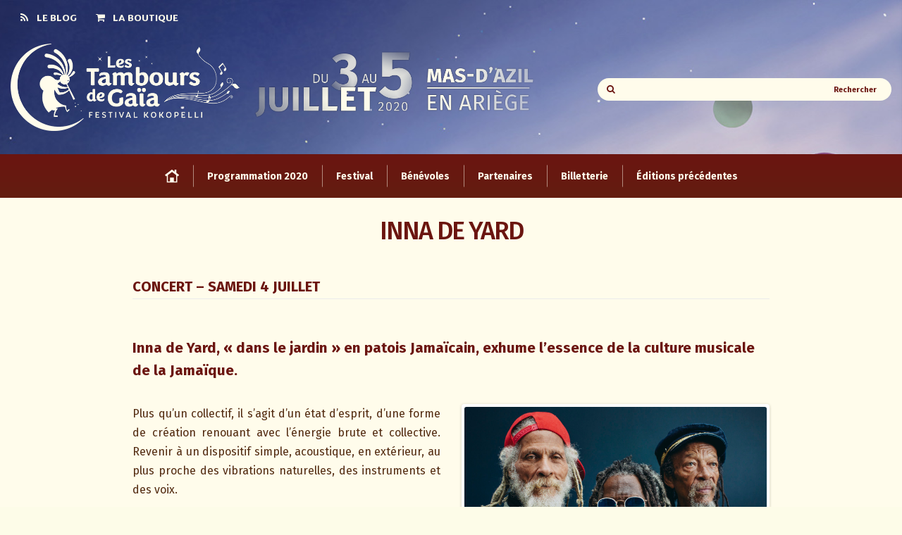

--- FILE ---
content_type: text/html; charset=UTF-8
request_url: https://festival-kokopelli.fr/inna-de-yard/
body_size: 18097
content:
<!DOCTYPE html>
<!--[if IE 7]>
<html class="ie ie7" lang="fr-FR">
<![endif]-->
<!--[if IE 8]>
<html class="ie ie8" lang="fr-FR">
<![endif]-->
<!--[if !(IE 7) & !(IE 8)]><!-->
<html lang="fr-FR">
<!--<![endif]-->
<head>
<meta charset="UTF-8" />
<meta name="viewport" content="width=device-width" />
<title>INNA DE YARD | Festival Kokopelli</title>
<link rel="profile" href="http://gmpg.org/xfn/11" />
<link rel="pingback" href="https://festival-kokopelli.fr/xmlrpc.php" />
<link rel="stylesheet" href="https://cdnjs.cloudflare.com/ajax/libs/font-awesome/4.7.0/css/font-awesome.min.css">
<!--[if lt IE 9]>
<script src="https://festival-kokopelli.fr/wp-content/themes/kokopelli/js/html5.js" type="text/javascript"></script>
<![endif]-->


<link rel='dns-prefetch' href='//fonts.googleapis.com' />
<link rel='dns-prefetch' href='//s.w.org' />
<link href='https://fonts.gstatic.com' crossorigin rel='preconnect' />
<link rel="alternate" type="application/rss+xml" title="Festival Kokopelli &raquo; Flux" href="https://festival-kokopelli.fr/feed/" />
<link rel="alternate" type="application/rss+xml" title="Festival Kokopelli &raquo; Flux des commentaires" href="https://festival-kokopelli.fr/comments/feed/" />
		<script type="text/javascript">
			window._wpemojiSettings = {"baseUrl":"https:\/\/s.w.org\/images\/core\/emoji\/12.0.0-1\/72x72\/","ext":".png","svgUrl":"https:\/\/s.w.org\/images\/core\/emoji\/12.0.0-1\/svg\/","svgExt":".svg","source":{"concatemoji":"https:\/\/festival-kokopelli.fr\/wp-includes\/js\/wp-emoji-release.min.js?ver=5.3.20"}};
			!function(e,a,t){var n,r,o,i=a.createElement("canvas"),p=i.getContext&&i.getContext("2d");function s(e,t){var a=String.fromCharCode;p.clearRect(0,0,i.width,i.height),p.fillText(a.apply(this,e),0,0);e=i.toDataURL();return p.clearRect(0,0,i.width,i.height),p.fillText(a.apply(this,t),0,0),e===i.toDataURL()}function c(e){var t=a.createElement("script");t.src=e,t.defer=t.type="text/javascript",a.getElementsByTagName("head")[0].appendChild(t)}for(o=Array("flag","emoji"),t.supports={everything:!0,everythingExceptFlag:!0},r=0;r<o.length;r++)t.supports[o[r]]=function(e){if(!p||!p.fillText)return!1;switch(p.textBaseline="top",p.font="600 32px Arial",e){case"flag":return s([127987,65039,8205,9895,65039],[127987,65039,8203,9895,65039])?!1:!s([55356,56826,55356,56819],[55356,56826,8203,55356,56819])&&!s([55356,57332,56128,56423,56128,56418,56128,56421,56128,56430,56128,56423,56128,56447],[55356,57332,8203,56128,56423,8203,56128,56418,8203,56128,56421,8203,56128,56430,8203,56128,56423,8203,56128,56447]);case"emoji":return!s([55357,56424,55356,57342,8205,55358,56605,8205,55357,56424,55356,57340],[55357,56424,55356,57342,8203,55358,56605,8203,55357,56424,55356,57340])}return!1}(o[r]),t.supports.everything=t.supports.everything&&t.supports[o[r]],"flag"!==o[r]&&(t.supports.everythingExceptFlag=t.supports.everythingExceptFlag&&t.supports[o[r]]);t.supports.everythingExceptFlag=t.supports.everythingExceptFlag&&!t.supports.flag,t.DOMReady=!1,t.readyCallback=function(){t.DOMReady=!0},t.supports.everything||(n=function(){t.readyCallback()},a.addEventListener?(a.addEventListener("DOMContentLoaded",n,!1),e.addEventListener("load",n,!1)):(e.attachEvent("onload",n),a.attachEvent("onreadystatechange",function(){"complete"===a.readyState&&t.readyCallback()})),(n=t.source||{}).concatemoji?c(n.concatemoji):n.wpemoji&&n.twemoji&&(c(n.twemoji),c(n.wpemoji)))}(window,document,window._wpemojiSettings);
		</script>
		<style type="text/css">
img.wp-smiley,
img.emoji {
	display: inline !important;
	border: none !important;
	box-shadow: none !important;
	height: 1em !important;
	width: 1em !important;
	margin: 0 .07em !important;
	vertical-align: -0.1em !important;
	background: none !important;
	padding: 0 !important;
}
</style>
	<link rel='stylesheet' id='wp-block-library-css'  href='https://festival-kokopelli.fr/wp-includes/css/dist/block-library/style.min.css?ver=5.3.20' type='text/css' media='all' />
<link rel='stylesheet' id='mf_webfonts_3470192-css'  href='https://festival-kokopelli.fr/wp-content/plugins/MyFontsWebfontsKit/MyFontsWebfontsKit.css?ver=5.3.20' type='text/css' media='all' />
<link rel='stylesheet' id='hello-asso-css'  href='https://festival-kokopelli.fr/wp-content/plugins/helloasso/public/css/hello-asso-public.css?ver=1.1.2' type='text/css' media='all' />
<link rel='stylesheet' id='rs-plugin-settings-css'  href='https://festival-kokopelli.fr/wp-content/plugins/revslider/public/assets/css/settings.css?ver=5.2.5.2' type='text/css' media='all' />
<style id='rs-plugin-settings-inline-css' type='text/css'>
.layer-head{text-transform:uppercase !important; font-size:3.90625rem !important; line-height:3.90625rem !important}.layer-sublevel{}.layer-button{background-color:#6b1510 !important;  border-radius:25px !important; text-transform:uppercase !important;  font-size:15px !important}
</style>
<link rel='stylesheet' id='toc-screen-css'  href='https://festival-kokopelli.fr/wp-content/plugins/table-of-contents-plus/screen.min.css?ver=2002' type='text/css' media='all' />
<link rel='stylesheet' id='kokopelli-fonts-css'  href='https://fonts.googleapis.com/css?family=Fira+Sans:300italic,400italic,500italic,600italic,700italic,300,400,500,600,700&#038;subset=latin,latin-ext' type='text/css' media='all' />
<link rel='stylesheet' id='kokopelli-style-css'  href='https://festival-kokopelli.fr/wp-content/themes/kokopelli/style.css?ver=5.3.20' type='text/css' media='all' />
<!--[if lt IE 9]>
<link rel='stylesheet' id='kokopelli-ie-css'  href='https://festival-kokopelli.fr/wp-content/themes/kokopelli/css/ie.css?ver=20121010' type='text/css' media='all' />
<![endif]-->
<link rel='stylesheet' id='js_composer_front-css'  href='https://festival-kokopelli.fr/wp-content/plugins/js_composer/assets/css/js_composer.min.css?ver=5.4.7' type='text/css' media='all' />
<link rel='stylesheet' id='ubermenu-css'  href='https://festival-kokopelli.fr/wp-content/plugins/ubermenu/pro/assets/css/ubermenu.min.css?ver=3.3.1.1' type='text/css' media='all' />
<link rel='stylesheet' id='ubermenu-clean-white-css'  href='https://festival-kokopelli.fr/wp-content/plugins/ubermenu/pro/assets/css/skins/cleanwhite.css?ver=5.3.20' type='text/css' media='all' />
<link rel='stylesheet' id='ubermenu-font-awesome-css'  href='https://festival-kokopelli.fr/wp-content/plugins/ubermenu/assets/css/fontawesome/css/font-awesome.min.css?ver=4.3' type='text/css' media='all' />
<script type='text/javascript' src='https://festival-kokopelli.fr/wp-includes/js/jquery/jquery.js?ver=1.12.4-wp'></script>
<script type='text/javascript' src='https://festival-kokopelli.fr/wp-includes/js/jquery/jquery-migrate.min.js?ver=1.4.1'></script>
<script type='text/javascript' src='https://festival-kokopelli.fr/wp-content/plugins/helloasso/public/js/hello-asso-public.js?ver=1.1.2'></script>
<script type='text/javascript' src='https://festival-kokopelli.fr/wp-content/plugins/revslider/public/assets/js/jquery.themepunch.tools.min.js?ver=5.2.5.2'></script>
<script type='text/javascript' src='https://festival-kokopelli.fr/wp-content/plugins/revslider/public/assets/js/jquery.themepunch.revolution.min.js?ver=5.2.5.2'></script>
<link rel='https://api.w.org/' href='https://festival-kokopelli.fr/wp-json/' />
<link rel="EditURI" type="application/rsd+xml" title="RSD" href="https://festival-kokopelli.fr/xmlrpc.php?rsd" />
<link rel="wlwmanifest" type="application/wlwmanifest+xml" href="https://festival-kokopelli.fr/wp-includes/wlwmanifest.xml" /> 
<meta name="generator" content="WordPress 5.3.20" />
<link rel="canonical" href="https://festival-kokopelli.fr/inna-de-yard/" />
<link rel='shortlink' href='https://festival-kokopelli.fr/?p=23217' />
<link rel="alternate" type="application/json+oembed" href="https://festival-kokopelli.fr/wp-json/oembed/1.0/embed?url=https%3A%2F%2Ffestival-kokopelli.fr%2Finna-de-yard%2F" />
<link rel="alternate" type="text/xml+oembed" href="https://festival-kokopelli.fr/wp-json/oembed/1.0/embed?url=https%3A%2F%2Ffestival-kokopelli.fr%2Finna-de-yard%2F&#038;format=xml" />
<style type="text/css">div#toc_container {background: #fffceb;border: 1px solid #6b1510;}div#toc_container p.toc_title a,div#toc_container ul.toc_list a {color: #6b1510;}</style><style id="ubermenu-custom-generated-css">
/** UberMenu Custom Menu Styles (Customizer) **/
/* main */
 .ubermenu-main { background-color:#6b1510; background:-webkit-gradient(linear,left top,left bottom,from(#6b1510),to(#631d10)); background:-webkit-linear-gradient(top,#6b1510,#631d10); background:-moz-linear-gradient(top,#6b1510,#631d10); background:-ms-linear-gradient(top,#6b1510,#631d10); background:-o-linear-gradient(top,#6b1510,#631d10); background:linear-gradient(top,#6b1510,#631d10); }
 .ubermenu-main .ubermenu-item-level-0 > .ubermenu-target { font-size:14px; color:#fffceb; }
 .ubermenu-main .ubermenu-item-level-0 > .ubermenu-target, .ubermenu-main .ubermenu-item-level-0 > .ubermenu-target.ubermenu-item-notext > .ubermenu-icon { line-height:35px; }
 .ubermenu.ubermenu-main .ubermenu-item-level-0:hover > .ubermenu-target, .ubermenu-main .ubermenu-item-level-0.ubermenu-active > .ubermenu-target { color:#fffceb; background:#c35518; }
 .ubermenu-main .ubermenu-item-level-0.ubermenu-current-menu-item > .ubermenu-target, .ubermenu-main .ubermenu-item-level-0.ubermenu-current-menu-parent > .ubermenu-target, .ubermenu-main .ubermenu-item-level-0.ubermenu-current-menu-ancestor > .ubermenu-target { color:#fffceb; }
 .ubermenu-main .ubermenu-item.ubermenu-item-level-0 > .ubermenu-highlight { color:#fffceb; background:#c35518; }
 .ubermenu-main .ubermenu-submenu.ubermenu-submenu-drop { background-color:#fffceb; color:#fffceb; }
 .ubermenu-main .ubermenu-item-level-0 > .ubermenu-submenu-drop { box-shadow:0 0 20px rgba(0,0,0, 0.1); }
 .ubermenu-main .ubermenu-submenu .ubermenu-highlight { color:#c35518; }
 .ubermenu-main .ubermenu-submenu .ubermenu-item-header > .ubermenu-target, .ubermenu-main .ubermenu-tab > .ubermenu-target { font-size:12px; text-transform:uppercase; }
 .ubermenu-main .ubermenu-item-normal.ubermenu-current-menu-item > .ubermenu-target { color:#6b1510; }
 .ubermenu.ubermenu-main .ubermenu-item-normal > .ubermenu-target:hover, .ubermenu.ubermenu-main .ubermenu-item-normal.ubermenu-active > .ubermenu-target { background-color:#c35518; }
 .ubermenu.ubermenu-main .ubermenu-tabs .ubermenu-tabs-group > .ubermenu-tab > .ubermenu-target { font-size:15px; }
 .ubermenu.ubermenu-main .ubermenu-submenu .ubermenu-tab.ubermenu-active > .ubermenu-target { color:#fffcec; }
 .ubermenu.ubermenu-main .ubermenu-tab.ubermenu-active > .ubermenu-target { background-color:#6a1510; }
/* top_menu */
 .ubermenu.ubermenu-top_menu { background:none; border:none; box-shadow:none; }
 .ubermenu.ubermenu-top_menu .ubermenu-item-level-0 > .ubermenu-target { border:none; box-shadow:none; }
 .ubermenu.ubermenu-top_menu.ubermenu-horizontal .ubermenu-submenu-drop.ubermenu-submenu-align-left_edge_bar, .ubermenu.ubermenu-top_menu.ubermenu-horizontal .ubermenu-submenu-drop.ubermenu-submenu-align-full_width { left:0; }
 .ubermenu.ubermenu-top_menu.ubermenu-horizontal .ubermenu-item-level-0.ubermenu-active > .ubermenu-submenu-drop, .ubermenu.ubermenu-top_menu.ubermenu-horizontal:not(.ubermenu-transition-shift) .ubermenu-item-level-0 > .ubermenu-submenu-drop { margin-top:0; }
 .ubermenu-top_menu.ubermenu-transition-fade .ubermenu-item .ubermenu-submenu-drop { margin-top:0; }
 .ubermenu-top_menu .ubermenu-submenu.ubermenu-submenu-drop { background-color:#ffffff; }


/** UberMenu Custom Menu Item Styles (Menu Item Settings) **/
/* 10651 */  .ubermenu .ubermenu-item.ubermenu-item-10651 > .ubermenu-target { background:#fffceb; color:#6b1510; }
             .ubermenu .ubermenu-item.ubermenu-item-10651.ubermenu-active > .ubermenu-target, .ubermenu .ubermenu-item.ubermenu-item-10651 > .ubermenu-target:hover, .ubermenu .ubermenu-submenu .ubermenu-item.ubermenu-item-10651.ubermenu-active > .ubermenu-target, .ubermenu .ubermenu-submenu .ubermenu-item.ubermenu-item-10651 > .ubermenu-target:hover { background:#6b1510; }
             .ubermenu .ubermenu-item.ubermenu-item-10651.ubermenu-active > .ubermenu-target, .ubermenu .ubermenu-item.ubermenu-item-10651:hover > .ubermenu-target, .ubermenu .ubermenu-submenu .ubermenu-item.ubermenu-item-10651.ubermenu-active > .ubermenu-target, .ubermenu .ubermenu-submenu .ubermenu-item.ubermenu-item-10651:hover > .ubermenu-target { color:#fffceb; }
/* 10674 */  .ubermenu .ubermenu-item.ubermenu-item-10674 > .ubermenu-target { background:#fffceb; color:#111111; }
             .ubermenu .ubermenu-item.ubermenu-item-10674.ubermenu-active > .ubermenu-target, .ubermenu .ubermenu-item.ubermenu-item-10674 > .ubermenu-target:hover, .ubermenu .ubermenu-submenu .ubermenu-item.ubermenu-item-10674.ubermenu-active > .ubermenu-target, .ubermenu .ubermenu-submenu .ubermenu-item.ubermenu-item-10674 > .ubermenu-target:hover { background:#fffceb; }
             .ubermenu .ubermenu-item.ubermenu-item-10674.ubermenu-active > .ubermenu-target, .ubermenu .ubermenu-item.ubermenu-item-10674:hover > .ubermenu-target, .ubermenu .ubermenu-submenu .ubermenu-item.ubermenu-item-10674.ubermenu-active > .ubermenu-target, .ubermenu .ubermenu-submenu .ubermenu-item.ubermenu-item-10674:hover > .ubermenu-target { color:#6b1510; }
             .ubermenu .ubermenu-submenu.ubermenu-submenu-id-10674 { background-color:#fffceb; }
/* 10562 */  .ubermenu .ubermenu-item.ubermenu-item-10562 > .ubermenu-target { background:#fffceb; color:#6b1510; }
             .ubermenu .ubermenu-item.ubermenu-item-10562.ubermenu-active > .ubermenu-target, .ubermenu .ubermenu-item.ubermenu-item-10562 > .ubermenu-target:hover, .ubermenu .ubermenu-submenu .ubermenu-item.ubermenu-item-10562.ubermenu-active > .ubermenu-target, .ubermenu .ubermenu-submenu .ubermenu-item.ubermenu-item-10562 > .ubermenu-target:hover { background:#6b1510; }
             .ubermenu .ubermenu-item.ubermenu-item-10562.ubermenu-active > .ubermenu-target, .ubermenu .ubermenu-item.ubermenu-item-10562:hover > .ubermenu-target, .ubermenu .ubermenu-submenu .ubermenu-item.ubermenu-item-10562.ubermenu-active > .ubermenu-target, .ubermenu .ubermenu-submenu .ubermenu-item.ubermenu-item-10562:hover > .ubermenu-target { color:#fffceb; }
             .ubermenu .ubermenu-submenu.ubermenu-submenu-id-10562 { background-color:#fffceb; }
/* 10657 */  .ubermenu .ubermenu-item.ubermenu-item-10657 > .ubermenu-target { background:#fffceb; color:#6b1510; }
             .ubermenu .ubermenu-item.ubermenu-item-10657.ubermenu-active > .ubermenu-target, .ubermenu .ubermenu-item.ubermenu-item-10657 > .ubermenu-target:hover, .ubermenu .ubermenu-submenu .ubermenu-item.ubermenu-item-10657.ubermenu-active > .ubermenu-target, .ubermenu .ubermenu-submenu .ubermenu-item.ubermenu-item-10657 > .ubermenu-target:hover { background:#6b1510; }
             .ubermenu .ubermenu-item.ubermenu-item-10657.ubermenu-active > .ubermenu-target, .ubermenu .ubermenu-item.ubermenu-item-10657:hover > .ubermenu-target, .ubermenu .ubermenu-submenu .ubermenu-item.ubermenu-item-10657.ubermenu-active > .ubermenu-target, .ubermenu .ubermenu-submenu .ubermenu-item.ubermenu-item-10657:hover > .ubermenu-target { color:#fffceb; }
/* 10575 */  .ubermenu .ubermenu-item.ubermenu-item-10575 > .ubermenu-target { background:#fffceb; color:#6b1510; }
             .ubermenu .ubermenu-item.ubermenu-item-10575.ubermenu-active > .ubermenu-target, .ubermenu .ubermenu-item.ubermenu-item-10575 > .ubermenu-target:hover, .ubermenu .ubermenu-submenu .ubermenu-item.ubermenu-item-10575.ubermenu-active > .ubermenu-target, .ubermenu .ubermenu-submenu .ubermenu-item.ubermenu-item-10575 > .ubermenu-target:hover { background:#6b1510; }
             .ubermenu .ubermenu-item.ubermenu-item-10575.ubermenu-active > .ubermenu-target, .ubermenu .ubermenu-item.ubermenu-item-10575:hover > .ubermenu-target, .ubermenu .ubermenu-submenu .ubermenu-item.ubermenu-item-10575.ubermenu-active > .ubermenu-target, .ubermenu .ubermenu-submenu .ubermenu-item.ubermenu-item-10575:hover > .ubermenu-target { color:#fffceb; }
             .ubermenu .ubermenu-submenu.ubermenu-submenu-id-10575 { background-color:#fffceb; }
/* 10680 */  .ubermenu .ubermenu-item.ubermenu-item-10680 > .ubermenu-target { background:#fffceb; color:#111111; }
             .ubermenu .ubermenu-item.ubermenu-item-10680.ubermenu-active > .ubermenu-target, .ubermenu .ubermenu-item.ubermenu-item-10680 > .ubermenu-target:hover, .ubermenu .ubermenu-submenu .ubermenu-item.ubermenu-item-10680.ubermenu-active > .ubermenu-target, .ubermenu .ubermenu-submenu .ubermenu-item.ubermenu-item-10680 > .ubermenu-target:hover { background:#fffceb; }
             .ubermenu .ubermenu-item.ubermenu-item-10680.ubermenu-active > .ubermenu-target, .ubermenu .ubermenu-item.ubermenu-item-10680:hover > .ubermenu-target, .ubermenu .ubermenu-submenu .ubermenu-item.ubermenu-item-10680.ubermenu-active > .ubermenu-target, .ubermenu .ubermenu-submenu .ubermenu-item.ubermenu-item-10680:hover > .ubermenu-target { color:#6b1510; }
             .ubermenu .ubermenu-submenu.ubermenu-submenu-id-10680 { background-color:#fffceb; }
/* 10644 */  .ubermenu .ubermenu-item.ubermenu-item-10644 > .ubermenu-target { background:#fffceb; color:#6b1510; }
             .ubermenu .ubermenu-item.ubermenu-item-10644.ubermenu-active > .ubermenu-target, .ubermenu .ubermenu-item.ubermenu-item-10644 > .ubermenu-target:hover, .ubermenu .ubermenu-submenu .ubermenu-item.ubermenu-item-10644.ubermenu-active > .ubermenu-target, .ubermenu .ubermenu-submenu .ubermenu-item.ubermenu-item-10644 > .ubermenu-target:hover { background:#6b1510; }
             .ubermenu .ubermenu-item.ubermenu-item-10644.ubermenu-active > .ubermenu-target, .ubermenu .ubermenu-item.ubermenu-item-10644:hover > .ubermenu-target, .ubermenu .ubermenu-submenu .ubermenu-item.ubermenu-item-10644.ubermenu-active > .ubermenu-target, .ubermenu .ubermenu-submenu .ubermenu-item.ubermenu-item-10644:hover > .ubermenu-target { color:#fffceb; }
             .ubermenu .ubermenu-submenu.ubermenu-submenu-id-10644 { background-color:#fffceb; }
/* 10549 */  .ubermenu .ubermenu-item.ubermenu-item-10549 > .ubermenu-target { background:#fffceb; color:#6b1510; }
             .ubermenu .ubermenu-item.ubermenu-item-10549.ubermenu-active > .ubermenu-target, .ubermenu .ubermenu-item.ubermenu-item-10549 > .ubermenu-target:hover, .ubermenu .ubermenu-submenu .ubermenu-item.ubermenu-item-10549.ubermenu-active > .ubermenu-target, .ubermenu .ubermenu-submenu .ubermenu-item.ubermenu-item-10549 > .ubermenu-target:hover { background:#6b1510; }
             .ubermenu .ubermenu-item.ubermenu-item-10549.ubermenu-active > .ubermenu-target, .ubermenu .ubermenu-item.ubermenu-item-10549:hover > .ubermenu-target, .ubermenu .ubermenu-submenu .ubermenu-item.ubermenu-item-10549.ubermenu-active > .ubermenu-target, .ubermenu .ubermenu-submenu .ubermenu-item.ubermenu-item-10549:hover > .ubermenu-target { color:#fffceb; }
             .ubermenu .ubermenu-submenu.ubermenu-submenu-id-10549 { background-color:#fffceb; }
/* 10669 */  .ubermenu .ubermenu-item.ubermenu-item-10669 > .ubermenu-target { background:#fffceb; color:#111111; }
             .ubermenu .ubermenu-item.ubermenu-item-10669.ubermenu-active > .ubermenu-target, .ubermenu .ubermenu-item.ubermenu-item-10669 > .ubermenu-target:hover, .ubermenu .ubermenu-submenu .ubermenu-item.ubermenu-item-10669.ubermenu-active > .ubermenu-target, .ubermenu .ubermenu-submenu .ubermenu-item.ubermenu-item-10669 > .ubermenu-target:hover { background:#fffceb; }
             .ubermenu .ubermenu-item.ubermenu-item-10669.ubermenu-active > .ubermenu-target, .ubermenu .ubermenu-item.ubermenu-item-10669:hover > .ubermenu-target, .ubermenu .ubermenu-submenu .ubermenu-item.ubermenu-item-10669.ubermenu-active > .ubermenu-target, .ubermenu .ubermenu-submenu .ubermenu-item.ubermenu-item-10669:hover > .ubermenu-target { color:#6b1510; }
             .ubermenu .ubermenu-submenu.ubermenu-submenu-id-10669 { background-color:#fffceb; }
/* 10649 */  .ubermenu .ubermenu-item.ubermenu-item-10649 > .ubermenu-target { background:#fffceb; color:#6b1510; }
             .ubermenu .ubermenu-item.ubermenu-item-10649.ubermenu-active > .ubermenu-target, .ubermenu .ubermenu-item.ubermenu-item-10649 > .ubermenu-target:hover, .ubermenu .ubermenu-submenu .ubermenu-item.ubermenu-item-10649.ubermenu-active > .ubermenu-target, .ubermenu .ubermenu-submenu .ubermenu-item.ubermenu-item-10649 > .ubermenu-target:hover { background:#6b1510; }
             .ubermenu .ubermenu-item.ubermenu-item-10649.ubermenu-active > .ubermenu-target, .ubermenu .ubermenu-item.ubermenu-item-10649:hover > .ubermenu-target, .ubermenu .ubermenu-submenu .ubermenu-item.ubermenu-item-10649.ubermenu-active > .ubermenu-target, .ubermenu .ubermenu-submenu .ubermenu-item.ubermenu-item-10649:hover > .ubermenu-target { color:#fffceb; }
/* 10555 */  .ubermenu .ubermenu-item.ubermenu-item-10555 > .ubermenu-target { background:#fffceb; color:#6b1510; }
             .ubermenu .ubermenu-item.ubermenu-item-10555.ubermenu-active > .ubermenu-target, .ubermenu .ubermenu-item.ubermenu-item-10555 > .ubermenu-target:hover, .ubermenu .ubermenu-submenu .ubermenu-item.ubermenu-item-10555.ubermenu-active > .ubermenu-target, .ubermenu .ubermenu-submenu .ubermenu-item.ubermenu-item-10555 > .ubermenu-target:hover { background:#6b1510; }
             .ubermenu .ubermenu-item.ubermenu-item-10555.ubermenu-active > .ubermenu-target, .ubermenu .ubermenu-item.ubermenu-item-10555:hover > .ubermenu-target, .ubermenu .ubermenu-submenu .ubermenu-item.ubermenu-item-10555.ubermenu-active > .ubermenu-target, .ubermenu .ubermenu-submenu .ubermenu-item.ubermenu-item-10555:hover > .ubermenu-target { color:#fffceb; }
             .ubermenu .ubermenu-submenu.ubermenu-submenu-id-10555 { background-color:#fffceb; }
/* 10650 */  .ubermenu .ubermenu-item.ubermenu-item-10650 > .ubermenu-target { background:#fffceb; color:#6b1510; }
             .ubermenu .ubermenu-item.ubermenu-item-10650.ubermenu-active > .ubermenu-target, .ubermenu .ubermenu-item.ubermenu-item-10650 > .ubermenu-target:hover, .ubermenu .ubermenu-submenu .ubermenu-item.ubermenu-item-10650.ubermenu-active > .ubermenu-target, .ubermenu .ubermenu-submenu .ubermenu-item.ubermenu-item-10650 > .ubermenu-target:hover { background:#6b1510; }
             .ubermenu .ubermenu-item.ubermenu-item-10650.ubermenu-active > .ubermenu-target, .ubermenu .ubermenu-item.ubermenu-item-10650:hover > .ubermenu-target, .ubermenu .ubermenu-submenu .ubermenu-item.ubermenu-item-10650.ubermenu-active > .ubermenu-target, .ubermenu .ubermenu-submenu .ubermenu-item.ubermenu-item-10650:hover > .ubermenu-target { color:#fffceb; }
/* 10612 */  .ubermenu .ubermenu-item.ubermenu-item-10612 > .ubermenu-target { background:#fffceb; color:#6b1510; }
             .ubermenu .ubermenu-item.ubermenu-item-10612.ubermenu-active > .ubermenu-target, .ubermenu .ubermenu-item.ubermenu-item-10612 > .ubermenu-target:hover, .ubermenu .ubermenu-submenu .ubermenu-item.ubermenu-item-10612.ubermenu-active > .ubermenu-target, .ubermenu .ubermenu-submenu .ubermenu-item.ubermenu-item-10612 > .ubermenu-target:hover { background:#6b1510; }
             .ubermenu .ubermenu-item.ubermenu-item-10612.ubermenu-active > .ubermenu-target, .ubermenu .ubermenu-item.ubermenu-item-10612:hover > .ubermenu-target, .ubermenu .ubermenu-submenu .ubermenu-item.ubermenu-item-10612.ubermenu-active > .ubermenu-target, .ubermenu .ubermenu-submenu .ubermenu-item.ubermenu-item-10612:hover > .ubermenu-target { color:#fffceb; }
             .ubermenu .ubermenu-submenu.ubermenu-submenu-id-10612 { background-color:#fffceb; }
/* 10586 */  .ubermenu .ubermenu-item.ubermenu-item-10586 > .ubermenu-target { background:#fffceb; color:#6b1510; }
             .ubermenu .ubermenu-item.ubermenu-item-10586.ubermenu-active > .ubermenu-target, .ubermenu .ubermenu-item.ubermenu-item-10586 > .ubermenu-target:hover, .ubermenu .ubermenu-submenu .ubermenu-item.ubermenu-item-10586.ubermenu-active > .ubermenu-target, .ubermenu .ubermenu-submenu .ubermenu-item.ubermenu-item-10586 > .ubermenu-target:hover { background:#6b1510; }
             .ubermenu .ubermenu-item.ubermenu-item-10586.ubermenu-active > .ubermenu-target, .ubermenu .ubermenu-item.ubermenu-item-10586:hover > .ubermenu-target, .ubermenu .ubermenu-submenu .ubermenu-item.ubermenu-item-10586.ubermenu-active > .ubermenu-target, .ubermenu .ubermenu-submenu .ubermenu-item.ubermenu-item-10586:hover > .ubermenu-target { color:#fffceb; }
             .ubermenu .ubermenu-submenu.ubermenu-submenu-id-10586 { background-color:#fffceb; }
/* 10621 */  .ubermenu .ubermenu-item.ubermenu-item-10621 > .ubermenu-target { background:#fffceb; color:#111111; }
             .ubermenu .ubermenu-item.ubermenu-item-10621.ubermenu-active > .ubermenu-target, .ubermenu .ubermenu-item.ubermenu-item-10621 > .ubermenu-target:hover, .ubermenu .ubermenu-submenu .ubermenu-item.ubermenu-item-10621.ubermenu-active > .ubermenu-target, .ubermenu .ubermenu-submenu .ubermenu-item.ubermenu-item-10621 > .ubermenu-target:hover { background:#fffceb; }
             .ubermenu .ubermenu-item.ubermenu-item-10621.ubermenu-active > .ubermenu-target, .ubermenu .ubermenu-item.ubermenu-item-10621:hover > .ubermenu-target, .ubermenu .ubermenu-submenu .ubermenu-item.ubermenu-item-10621.ubermenu-active > .ubermenu-target, .ubermenu .ubermenu-submenu .ubermenu-item.ubermenu-item-10621:hover > .ubermenu-target { color:#6b1510; }
             .ubermenu .ubermenu-submenu.ubermenu-submenu-id-10621 { background-color:#fffceb; }
/* 10665 */  .ubermenu .ubermenu-item.ubermenu-item-10665 > .ubermenu-target { background:#fffceb; color:#6b1510; }
             .ubermenu .ubermenu-item.ubermenu-item-10665.ubermenu-active > .ubermenu-target, .ubermenu .ubermenu-item.ubermenu-item-10665 > .ubermenu-target:hover, .ubermenu .ubermenu-submenu .ubermenu-item.ubermenu-item-10665.ubermenu-active > .ubermenu-target, .ubermenu .ubermenu-submenu .ubermenu-item.ubermenu-item-10665 > .ubermenu-target:hover { background:#6b1510; }
             .ubermenu .ubermenu-item.ubermenu-item-10665.ubermenu-active > .ubermenu-target, .ubermenu .ubermenu-item.ubermenu-item-10665:hover > .ubermenu-target, .ubermenu .ubermenu-submenu .ubermenu-item.ubermenu-item-10665.ubermenu-active > .ubermenu-target, .ubermenu .ubermenu-submenu .ubermenu-item.ubermenu-item-10665:hover > .ubermenu-target { color:#fffceb; }
/* 10617 */  .ubermenu .ubermenu-item.ubermenu-item-10617 > .ubermenu-target { background:#fffceb; color:#6b1510; }
             .ubermenu .ubermenu-item.ubermenu-item-10617.ubermenu-active > .ubermenu-target, .ubermenu .ubermenu-item.ubermenu-item-10617 > .ubermenu-target:hover, .ubermenu .ubermenu-submenu .ubermenu-item.ubermenu-item-10617.ubermenu-active > .ubermenu-target, .ubermenu .ubermenu-submenu .ubermenu-item.ubermenu-item-10617 > .ubermenu-target:hover { background:#6b1510; }
             .ubermenu .ubermenu-item.ubermenu-item-10617.ubermenu-active > .ubermenu-target, .ubermenu .ubermenu-item.ubermenu-item-10617:hover > .ubermenu-target, .ubermenu .ubermenu-submenu .ubermenu-item.ubermenu-item-10617.ubermenu-active > .ubermenu-target, .ubermenu .ubermenu-submenu .ubermenu-item.ubermenu-item-10617:hover > .ubermenu-target { color:#fffceb; }
/* 10630 */  .ubermenu .ubermenu-item.ubermenu-item-10630 > .ubermenu-target { background:#fffceb; color:#6b1510; }
             .ubermenu .ubermenu-item.ubermenu-item-10630.ubermenu-active > .ubermenu-target, .ubermenu .ubermenu-item.ubermenu-item-10630 > .ubermenu-target:hover, .ubermenu .ubermenu-submenu .ubermenu-item.ubermenu-item-10630.ubermenu-active > .ubermenu-target, .ubermenu .ubermenu-submenu .ubermenu-item.ubermenu-item-10630 > .ubermenu-target:hover { background:#6b1510; }
             .ubermenu .ubermenu-item.ubermenu-item-10630.ubermenu-active > .ubermenu-target, .ubermenu .ubermenu-item.ubermenu-item-10630:hover > .ubermenu-target, .ubermenu .ubermenu-submenu .ubermenu-item.ubermenu-item-10630.ubermenu-active > .ubermenu-target, .ubermenu .ubermenu-submenu .ubermenu-item.ubermenu-item-10630:hover > .ubermenu-target { color:#fffceb; }
/* 10631 */  .ubermenu .ubermenu-item.ubermenu-item-10631 > .ubermenu-target { background:#fffceb; color:#6b1510; }
             .ubermenu .ubermenu-item.ubermenu-item-10631.ubermenu-active > .ubermenu-target, .ubermenu .ubermenu-item.ubermenu-item-10631 > .ubermenu-target:hover, .ubermenu .ubermenu-submenu .ubermenu-item.ubermenu-item-10631.ubermenu-active > .ubermenu-target, .ubermenu .ubermenu-submenu .ubermenu-item.ubermenu-item-10631 > .ubermenu-target:hover { background:#6b1510; }
             .ubermenu .ubermenu-item.ubermenu-item-10631.ubermenu-active > .ubermenu-target, .ubermenu .ubermenu-item.ubermenu-item-10631:hover > .ubermenu-target, .ubermenu .ubermenu-submenu .ubermenu-item.ubermenu-item-10631.ubermenu-active > .ubermenu-target, .ubermenu .ubermenu-submenu .ubermenu-item.ubermenu-item-10631:hover > .ubermenu-target { color:#fffceb; }
/* 10632 */  .ubermenu .ubermenu-item.ubermenu-item-10632 > .ubermenu-target { background:#fffceb; color:#6b1510; }
             .ubermenu .ubermenu-item.ubermenu-item-10632.ubermenu-active > .ubermenu-target, .ubermenu .ubermenu-item.ubermenu-item-10632 > .ubermenu-target:hover, .ubermenu .ubermenu-submenu .ubermenu-item.ubermenu-item-10632.ubermenu-active > .ubermenu-target, .ubermenu .ubermenu-submenu .ubermenu-item.ubermenu-item-10632 > .ubermenu-target:hover { background:#6b1510; }
             .ubermenu .ubermenu-item.ubermenu-item-10632.ubermenu-active > .ubermenu-target, .ubermenu .ubermenu-item.ubermenu-item-10632:hover > .ubermenu-target, .ubermenu .ubermenu-submenu .ubermenu-item.ubermenu-item-10632.ubermenu-active > .ubermenu-target, .ubermenu .ubermenu-submenu .ubermenu-item.ubermenu-item-10632:hover > .ubermenu-target { color:#fffceb; }
/* 10592 */  .ubermenu .ubermenu-item.ubermenu-item-10592 > .ubermenu-target { background:#fffceb; color:#6b1510; }
             .ubermenu .ubermenu-item.ubermenu-item-10592.ubermenu-active > .ubermenu-target, .ubermenu .ubermenu-item.ubermenu-item-10592 > .ubermenu-target:hover, .ubermenu .ubermenu-submenu .ubermenu-item.ubermenu-item-10592.ubermenu-active > .ubermenu-target, .ubermenu .ubermenu-submenu .ubermenu-item.ubermenu-item-10592 > .ubermenu-target:hover { background:#6b1510; }
             .ubermenu .ubermenu-item.ubermenu-item-10592.ubermenu-active > .ubermenu-target, .ubermenu .ubermenu-item.ubermenu-item-10592:hover > .ubermenu-target, .ubermenu .ubermenu-submenu .ubermenu-item.ubermenu-item-10592.ubermenu-active > .ubermenu-target, .ubermenu .ubermenu-submenu .ubermenu-item.ubermenu-item-10592:hover > .ubermenu-target { color:#fffceb; }
             .ubermenu .ubermenu-submenu.ubermenu-submenu-id-10592 { background-color:#fffceb; }
/* 10568 */  .ubermenu .ubermenu-item.ubermenu-item-10568 > .ubermenu-target { background:#fffceb; color:#6b1510; }
             .ubermenu .ubermenu-item.ubermenu-item-10568.ubermenu-active > .ubermenu-target, .ubermenu .ubermenu-item.ubermenu-item-10568 > .ubermenu-target:hover, .ubermenu .ubermenu-submenu .ubermenu-item.ubermenu-item-10568.ubermenu-active > .ubermenu-target, .ubermenu .ubermenu-submenu .ubermenu-item.ubermenu-item-10568 > .ubermenu-target:hover { background:#6b1510; }
             .ubermenu .ubermenu-item.ubermenu-item-10568.ubermenu-active > .ubermenu-target, .ubermenu .ubermenu-item.ubermenu-item-10568:hover > .ubermenu-target, .ubermenu .ubermenu-submenu .ubermenu-item.ubermenu-item-10568.ubermenu-active > .ubermenu-target, .ubermenu .ubermenu-submenu .ubermenu-item.ubermenu-item-10568:hover > .ubermenu-target { color:#fffceb; }
             .ubermenu .ubermenu-submenu.ubermenu-submenu-id-10568 { background-color:#fffceb; }
/* 10656 */  .ubermenu .ubermenu-item.ubermenu-item-10656 > .ubermenu-target { background:#fffceb; color:#6b1510; }
             .ubermenu .ubermenu-item.ubermenu-item-10656.ubermenu-active > .ubermenu-target, .ubermenu .ubermenu-item.ubermenu-item-10656 > .ubermenu-target:hover, .ubermenu .ubermenu-submenu .ubermenu-item.ubermenu-item-10656.ubermenu-active > .ubermenu-target, .ubermenu .ubermenu-submenu .ubermenu-item.ubermenu-item-10656 > .ubermenu-target:hover { background:#6b1510; }
             .ubermenu .ubermenu-item.ubermenu-item-10656.ubermenu-active > .ubermenu-target, .ubermenu .ubermenu-item.ubermenu-item-10656:hover > .ubermenu-target, .ubermenu .ubermenu-submenu .ubermenu-item.ubermenu-item-10656.ubermenu-active > .ubermenu-target, .ubermenu .ubermenu-submenu .ubermenu-item.ubermenu-item-10656:hover > .ubermenu-target { color:#fffceb; }
/* 12087 */  .ubermenu .ubermenu-item.ubermenu-item-12087 > .ubermenu-target { color:#fffceb; }
             .ubermenu .ubermenu-item.ubermenu-item-12087.ubermenu-active > .ubermenu-target, .ubermenu .ubermenu-item.ubermenu-item-12087 > .ubermenu-target:hover, .ubermenu .ubermenu-submenu .ubermenu-item.ubermenu-item-12087.ubermenu-active > .ubermenu-target, .ubermenu .ubermenu-submenu .ubermenu-item.ubermenu-item-12087 > .ubermenu-target:hover { background:#c35518; }
             .ubermenu .ubermenu-item.ubermenu-item-12087.ubermenu-active > .ubermenu-target, .ubermenu .ubermenu-item.ubermenu-item-12087:hover > .ubermenu-target, .ubermenu .ubermenu-submenu .ubermenu-item.ubermenu-item-12087.ubermenu-active > .ubermenu-target, .ubermenu .ubermenu-submenu .ubermenu-item.ubermenu-item-12087:hover > .ubermenu-target { color:#fffceb; }
             .ubermenu .ubermenu-submenu.ubermenu-submenu-id-12087 { background-color:#fffceb; }
             .ubermenu .ubermenu-submenu.ubermenu-submenu-id-12087 .ubermenu-target, .ubermenu .ubermenu-submenu.ubermenu-submenu-id-12087 .ubermenu-target > .ubermenu-target-description { color:#000000; }
/* 12089 */  .ubermenu .ubermenu-item.ubermenu-item-12089 > .ubermenu-target { color:#fffceb; }
             .ubermenu .ubermenu-item.ubermenu-item-12089.ubermenu-active > .ubermenu-target, .ubermenu .ubermenu-item.ubermenu-item-12089 > .ubermenu-target:hover, .ubermenu .ubermenu-submenu .ubermenu-item.ubermenu-item-12089.ubermenu-active > .ubermenu-target, .ubermenu .ubermenu-submenu .ubermenu-item.ubermenu-item-12089 > .ubermenu-target:hover { background:#c35518; }
             .ubermenu .ubermenu-item.ubermenu-item-12089.ubermenu-active > .ubermenu-target, .ubermenu .ubermenu-item.ubermenu-item-12089:hover > .ubermenu-target, .ubermenu .ubermenu-submenu .ubermenu-item.ubermenu-item-12089.ubermenu-active > .ubermenu-target, .ubermenu .ubermenu-submenu .ubermenu-item.ubermenu-item-12089:hover > .ubermenu-target { color:#fffceb; }
             .ubermenu .ubermenu-item.ubermenu-item-12089.ubermenu-current-menu-item > .ubermenu-target,.ubermenu .ubermenu-item.ubermenu-item-12089.ubermenu-current-menu-ancestor > .ubermenu-target { background:#fffceb; }
             .ubermenu .ubermenu-submenu.ubermenu-submenu-id-12089 { background-color:#fffceb; }
             .ubermenu .ubermenu-submenu.ubermenu-submenu-id-12089 .ubermenu-target, .ubermenu .ubermenu-submenu.ubermenu-submenu-id-12089 .ubermenu-target > .ubermenu-target-description { color:#000000; }
/* 21262 */  .ubermenu .ubermenu-item.ubermenu-item-21262 > .ubermenu-target { color:#6b1510; }
             .ubermenu .ubermenu-item.ubermenu-item-21262.ubermenu-active > .ubermenu-target, .ubermenu .ubermenu-item.ubermenu-item-21262 > .ubermenu-target:hover, .ubermenu .ubermenu-submenu .ubermenu-item.ubermenu-item-21262.ubermenu-active > .ubermenu-target, .ubermenu .ubermenu-submenu .ubermenu-item.ubermenu-item-21262 > .ubermenu-target:hover { background:#6b1510; }
             .ubermenu .ubermenu-item.ubermenu-item-21262.ubermenu-active > .ubermenu-target, .ubermenu .ubermenu-item.ubermenu-item-21262:hover > .ubermenu-target, .ubermenu .ubermenu-submenu .ubermenu-item.ubermenu-item-21262.ubermenu-active > .ubermenu-target, .ubermenu .ubermenu-submenu .ubermenu-item.ubermenu-item-21262:hover > .ubermenu-target { color:#fffceb; }
             .ubermenu .ubermenu-item.ubermenu-item-21262.ubermenu-current-menu-item > .ubermenu-target,.ubermenu .ubermenu-item.ubermenu-item-21262.ubermenu-current-menu-ancestor > .ubermenu-target { background:#fffceb; }
             .ubermenu .ubermenu-submenu.ubermenu-submenu-id-21262 { background-color:#fffceb; }
             .ubermenu .ubermenu-submenu.ubermenu-submenu-id-21262 .ubermenu-target, .ubermenu .ubermenu-submenu.ubermenu-submenu-id-21262 .ubermenu-target > .ubermenu-target-description { color:#000000; }
/* 21261 */  .ubermenu .ubermenu-item.ubermenu-item-21261 > .ubermenu-target { color:#6b1510; }
             .ubermenu .ubermenu-item.ubermenu-item-21261.ubermenu-active > .ubermenu-target, .ubermenu .ubermenu-item.ubermenu-item-21261 > .ubermenu-target:hover, .ubermenu .ubermenu-submenu .ubermenu-item.ubermenu-item-21261.ubermenu-active > .ubermenu-target, .ubermenu .ubermenu-submenu .ubermenu-item.ubermenu-item-21261 > .ubermenu-target:hover { background:#6b1510; }
             .ubermenu .ubermenu-item.ubermenu-item-21261.ubermenu-active > .ubermenu-target, .ubermenu .ubermenu-item.ubermenu-item-21261:hover > .ubermenu-target, .ubermenu .ubermenu-submenu .ubermenu-item.ubermenu-item-21261.ubermenu-active > .ubermenu-target, .ubermenu .ubermenu-submenu .ubermenu-item.ubermenu-item-21261:hover > .ubermenu-target { color:#fffceb; }
             .ubermenu .ubermenu-item.ubermenu-item-21261.ubermenu-current-menu-item > .ubermenu-target,.ubermenu .ubermenu-item.ubermenu-item-21261.ubermenu-current-menu-ancestor > .ubermenu-target { background:#fffceb; }
             .ubermenu .ubermenu-submenu.ubermenu-submenu-id-21261 { background-color:#fffceb; }
             .ubermenu .ubermenu-submenu.ubermenu-submenu-id-21261 .ubermenu-target, .ubermenu .ubermenu-submenu.ubermenu-submenu-id-21261 .ubermenu-target > .ubermenu-target-description { color:#000000; }
/* 21260 */  .ubermenu .ubermenu-item.ubermenu-item-21260 > .ubermenu-target { color:#6b1510; }
             .ubermenu .ubermenu-item.ubermenu-item-21260.ubermenu-active > .ubermenu-target, .ubermenu .ubermenu-item.ubermenu-item-21260 > .ubermenu-target:hover, .ubermenu .ubermenu-submenu .ubermenu-item.ubermenu-item-21260.ubermenu-active > .ubermenu-target, .ubermenu .ubermenu-submenu .ubermenu-item.ubermenu-item-21260 > .ubermenu-target:hover { background:#6b1510; }
             .ubermenu .ubermenu-item.ubermenu-item-21260.ubermenu-active > .ubermenu-target, .ubermenu .ubermenu-item.ubermenu-item-21260:hover > .ubermenu-target, .ubermenu .ubermenu-submenu .ubermenu-item.ubermenu-item-21260.ubermenu-active > .ubermenu-target, .ubermenu .ubermenu-submenu .ubermenu-item.ubermenu-item-21260:hover > .ubermenu-target { color:#fffceb; }
             .ubermenu .ubermenu-item.ubermenu-item-21260.ubermenu-current-menu-item > .ubermenu-target,.ubermenu .ubermenu-item.ubermenu-item-21260.ubermenu-current-menu-ancestor > .ubermenu-target { background:#fffceb; }
             .ubermenu .ubermenu-submenu.ubermenu-submenu-id-21260 { background-color:#fffceb; }
             .ubermenu .ubermenu-submenu.ubermenu-submenu-id-21260 .ubermenu-target, .ubermenu .ubermenu-submenu.ubermenu-submenu-id-21260 .ubermenu-target > .ubermenu-target-description { color:#000000; }
/* 21259 */  .ubermenu .ubermenu-item.ubermenu-item-21259 > .ubermenu-target { color:#6b1510; }
             .ubermenu .ubermenu-item.ubermenu-item-21259.ubermenu-active > .ubermenu-target, .ubermenu .ubermenu-item.ubermenu-item-21259 > .ubermenu-target:hover, .ubermenu .ubermenu-submenu .ubermenu-item.ubermenu-item-21259.ubermenu-active > .ubermenu-target, .ubermenu .ubermenu-submenu .ubermenu-item.ubermenu-item-21259 > .ubermenu-target:hover { background:#6b1510; }
             .ubermenu .ubermenu-item.ubermenu-item-21259.ubermenu-active > .ubermenu-target, .ubermenu .ubermenu-item.ubermenu-item-21259:hover > .ubermenu-target, .ubermenu .ubermenu-submenu .ubermenu-item.ubermenu-item-21259.ubermenu-active > .ubermenu-target, .ubermenu .ubermenu-submenu .ubermenu-item.ubermenu-item-21259:hover > .ubermenu-target { color:#fffceb; }
             .ubermenu .ubermenu-item.ubermenu-item-21259.ubermenu-current-menu-item > .ubermenu-target,.ubermenu .ubermenu-item.ubermenu-item-21259.ubermenu-current-menu-ancestor > .ubermenu-target { background:#fffceb; }
             .ubermenu .ubermenu-submenu.ubermenu-submenu-id-21259 { background-color:#fffceb; }
             .ubermenu .ubermenu-submenu.ubermenu-submenu-id-21259 .ubermenu-target, .ubermenu .ubermenu-submenu.ubermenu-submenu-id-21259 .ubermenu-target > .ubermenu-target-description { color:#000000; }
/* 21269 */  .ubermenu .ubermenu-item.ubermenu-item-21269 > .ubermenu-target { color:#6b1510; }
             .ubermenu .ubermenu-item.ubermenu-item-21269.ubermenu-active > .ubermenu-target, .ubermenu .ubermenu-item.ubermenu-item-21269 > .ubermenu-target:hover, .ubermenu .ubermenu-submenu .ubermenu-item.ubermenu-item-21269.ubermenu-active > .ubermenu-target, .ubermenu .ubermenu-submenu .ubermenu-item.ubermenu-item-21269 > .ubermenu-target:hover { background:#6b1510; }
             .ubermenu .ubermenu-item.ubermenu-item-21269.ubermenu-active > .ubermenu-target, .ubermenu .ubermenu-item.ubermenu-item-21269:hover > .ubermenu-target, .ubermenu .ubermenu-submenu .ubermenu-item.ubermenu-item-21269.ubermenu-active > .ubermenu-target, .ubermenu .ubermenu-submenu .ubermenu-item.ubermenu-item-21269:hover > .ubermenu-target { color:#fffceb; }
             .ubermenu .ubermenu-item.ubermenu-item-21269.ubermenu-current-menu-item > .ubermenu-target,.ubermenu .ubermenu-item.ubermenu-item-21269.ubermenu-current-menu-ancestor > .ubermenu-target { background:#fffceb; }
             .ubermenu .ubermenu-submenu.ubermenu-submenu-id-21269 { background-color:#fffceb; }
             .ubermenu .ubermenu-submenu.ubermenu-submenu-id-21269 .ubermenu-target, .ubermenu .ubermenu-submenu.ubermenu-submenu-id-21269 .ubermenu-target > .ubermenu-target-description { color:#000000; }
/* 23090 */  .ubermenu .ubermenu-item.ubermenu-item-23090 > .ubermenu-target { color:#6b1510; }
             .ubermenu .ubermenu-item.ubermenu-item-23090.ubermenu-active > .ubermenu-target, .ubermenu .ubermenu-item.ubermenu-item-23090 > .ubermenu-target:hover, .ubermenu .ubermenu-submenu .ubermenu-item.ubermenu-item-23090.ubermenu-active > .ubermenu-target, .ubermenu .ubermenu-submenu .ubermenu-item.ubermenu-item-23090 > .ubermenu-target:hover { background:#6b1510; }
             .ubermenu .ubermenu-item.ubermenu-item-23090.ubermenu-active > .ubermenu-target, .ubermenu .ubermenu-item.ubermenu-item-23090:hover > .ubermenu-target, .ubermenu .ubermenu-submenu .ubermenu-item.ubermenu-item-23090.ubermenu-active > .ubermenu-target, .ubermenu .ubermenu-submenu .ubermenu-item.ubermenu-item-23090:hover > .ubermenu-target { color:#fffceb; }
             .ubermenu .ubermenu-item.ubermenu-item-23090.ubermenu-current-menu-item > .ubermenu-target,.ubermenu .ubermenu-item.ubermenu-item-23090.ubermenu-current-menu-ancestor > .ubermenu-target { background:#fffceb; }
             .ubermenu .ubermenu-item.ubermenu-item-23090 > .ubermenu-target,.ubermenu .ubermenu-item.ubermenu-item-23090 > .ubermenu-content-block,.ubermenu .ubermenu-item.ubermenu-item-23090.ubermenu-custom-content-padded { padding:0 0 0 25px; }
             .ubermenu .ubermenu-submenu.ubermenu-submenu-id-23090 { background-color:#fffceb; }
             .ubermenu .ubermenu-submenu.ubermenu-submenu-id-23090 .ubermenu-target, .ubermenu .ubermenu-submenu.ubermenu-submenu-id-23090 .ubermenu-target > .ubermenu-target-description { color:#000000; }
/* 23088 */  .ubermenu .ubermenu-item.ubermenu-item-23088 > .ubermenu-target { color:#6b1510; }
             .ubermenu .ubermenu-item.ubermenu-item-23088.ubermenu-active > .ubermenu-target, .ubermenu .ubermenu-item.ubermenu-item-23088 > .ubermenu-target:hover, .ubermenu .ubermenu-submenu .ubermenu-item.ubermenu-item-23088.ubermenu-active > .ubermenu-target, .ubermenu .ubermenu-submenu .ubermenu-item.ubermenu-item-23088 > .ubermenu-target:hover { background:#6b1510; }
             .ubermenu .ubermenu-item.ubermenu-item-23088.ubermenu-active > .ubermenu-target, .ubermenu .ubermenu-item.ubermenu-item-23088:hover > .ubermenu-target, .ubermenu .ubermenu-submenu .ubermenu-item.ubermenu-item-23088.ubermenu-active > .ubermenu-target, .ubermenu .ubermenu-submenu .ubermenu-item.ubermenu-item-23088:hover > .ubermenu-target { color:#fffceb; }
             .ubermenu .ubermenu-item.ubermenu-item-23088.ubermenu-current-menu-item > .ubermenu-target,.ubermenu .ubermenu-item.ubermenu-item-23088.ubermenu-current-menu-ancestor > .ubermenu-target { background:#fffceb; }
             .ubermenu .ubermenu-item.ubermenu-item-23088 > .ubermenu-target,.ubermenu .ubermenu-item.ubermenu-item-23088 > .ubermenu-content-block,.ubermenu .ubermenu-item.ubermenu-item-23088.ubermenu-custom-content-padded { padding:0 0 0 25px; }
             .ubermenu .ubermenu-submenu.ubermenu-submenu-id-23088 { background-color:#fffceb; }
             .ubermenu .ubermenu-submenu.ubermenu-submenu-id-23088 .ubermenu-target, .ubermenu .ubermenu-submenu.ubermenu-submenu-id-23088 .ubermenu-target > .ubermenu-target-description { color:#000000; }
/* 23089 */  .ubermenu .ubermenu-item.ubermenu-item-23089 > .ubermenu-target { color:#6b1510; }
             .ubermenu .ubermenu-item.ubermenu-item-23089.ubermenu-active > .ubermenu-target, .ubermenu .ubermenu-item.ubermenu-item-23089 > .ubermenu-target:hover, .ubermenu .ubermenu-submenu .ubermenu-item.ubermenu-item-23089.ubermenu-active > .ubermenu-target, .ubermenu .ubermenu-submenu .ubermenu-item.ubermenu-item-23089 > .ubermenu-target:hover { background:#6b1510; }
             .ubermenu .ubermenu-item.ubermenu-item-23089.ubermenu-active > .ubermenu-target, .ubermenu .ubermenu-item.ubermenu-item-23089:hover > .ubermenu-target, .ubermenu .ubermenu-submenu .ubermenu-item.ubermenu-item-23089.ubermenu-active > .ubermenu-target, .ubermenu .ubermenu-submenu .ubermenu-item.ubermenu-item-23089:hover > .ubermenu-target { color:#fffceb; }
             .ubermenu .ubermenu-item.ubermenu-item-23089.ubermenu-current-menu-item > .ubermenu-target,.ubermenu .ubermenu-item.ubermenu-item-23089.ubermenu-current-menu-ancestor > .ubermenu-target { background:#fffceb; }
             .ubermenu .ubermenu-item.ubermenu-item-23089 > .ubermenu-target,.ubermenu .ubermenu-item.ubermenu-item-23089 > .ubermenu-content-block,.ubermenu .ubermenu-item.ubermenu-item-23089.ubermenu-custom-content-padded { padding:0 0 0 25px; }
             .ubermenu .ubermenu-submenu.ubermenu-submenu-id-23089 { background-color:#fffceb; }
             .ubermenu .ubermenu-submenu.ubermenu-submenu-id-23089 .ubermenu-target, .ubermenu .ubermenu-submenu.ubermenu-submenu-id-23089 .ubermenu-target > .ubermenu-target-description { color:#000000; }
/* 21263 */  .ubermenu .ubermenu-item.ubermenu-item-21263.ubermenu-active > .ubermenu-target, .ubermenu .ubermenu-item.ubermenu-item-21263 > .ubermenu-target:hover, .ubermenu .ubermenu-submenu .ubermenu-item.ubermenu-item-21263.ubermenu-active > .ubermenu-target, .ubermenu .ubermenu-submenu .ubermenu-item.ubermenu-item-21263 > .ubermenu-target:hover { background:#6b1510; }
             .ubermenu .ubermenu-item.ubermenu-item-21263.ubermenu-active > .ubermenu-target, .ubermenu .ubermenu-item.ubermenu-item-21263:hover > .ubermenu-target, .ubermenu .ubermenu-submenu .ubermenu-item.ubermenu-item-21263.ubermenu-active > .ubermenu-target, .ubermenu .ubermenu-submenu .ubermenu-item.ubermenu-item-21263:hover > .ubermenu-target { color:#fffceb; }
             .ubermenu .ubermenu-item.ubermenu-item-21263.ubermenu-current-menu-item > .ubermenu-target,.ubermenu .ubermenu-item.ubermenu-item-21263.ubermenu-current-menu-ancestor > .ubermenu-target { background:#fffceb; }
             .ubermenu .ubermenu-submenu.ubermenu-submenu-id-21263 { background-color:#fffceb; }
             .ubermenu .ubermenu-submenu.ubermenu-submenu-id-21263 .ubermenu-target, .ubermenu .ubermenu-submenu.ubermenu-submenu-id-21263 .ubermenu-target > .ubermenu-target-description { color:#000000; }
/* 15318 */  .ubermenu .ubermenu-item.ubermenu-item-15318.ubermenu-active > .ubermenu-target, .ubermenu .ubermenu-item.ubermenu-item-15318 > .ubermenu-target:hover, .ubermenu .ubermenu-submenu .ubermenu-item.ubermenu-item-15318.ubermenu-active > .ubermenu-target, .ubermenu .ubermenu-submenu .ubermenu-item.ubermenu-item-15318 > .ubermenu-target:hover { background:#6b1510; }
             .ubermenu .ubermenu-item.ubermenu-item-15318.ubermenu-active > .ubermenu-target, .ubermenu .ubermenu-item.ubermenu-item-15318:hover > .ubermenu-target, .ubermenu .ubermenu-submenu .ubermenu-item.ubermenu-item-15318.ubermenu-active > .ubermenu-target, .ubermenu .ubermenu-submenu .ubermenu-item.ubermenu-item-15318:hover > .ubermenu-target { color:#fffceb; }
/* 23179 */  .ubermenu .ubermenu-item.ubermenu-item-23179.ubermenu-active > .ubermenu-target, .ubermenu .ubermenu-item.ubermenu-item-23179 > .ubermenu-target:hover, .ubermenu .ubermenu-submenu .ubermenu-item.ubermenu-item-23179.ubermenu-active > .ubermenu-target, .ubermenu .ubermenu-submenu .ubermenu-item.ubermenu-item-23179 > .ubermenu-target:hover { background:#6b1510; }
             .ubermenu .ubermenu-item.ubermenu-item-23179.ubermenu-active > .ubermenu-target, .ubermenu .ubermenu-item.ubermenu-item-23179:hover > .ubermenu-target, .ubermenu .ubermenu-submenu .ubermenu-item.ubermenu-item-23179.ubermenu-active > .ubermenu-target, .ubermenu .ubermenu-submenu .ubermenu-item.ubermenu-item-23179:hover > .ubermenu-target { color:#fffceb; }
             .ubermenu .ubermenu-item.ubermenu-item-23179.ubermenu-current-menu-item > .ubermenu-target,.ubermenu .ubermenu-item.ubermenu-item-23179.ubermenu-current-menu-ancestor > .ubermenu-target { background:#fffceb; }
             .ubermenu .ubermenu-submenu.ubermenu-submenu-id-23179 { background-color:#fffceb; }
             .ubermenu .ubermenu-submenu.ubermenu-submenu-id-23179 .ubermenu-target, .ubermenu .ubermenu-submenu.ubermenu-submenu-id-23179 .ubermenu-target > .ubermenu-target-description { color:#000000; }
/* 23177 */  .ubermenu .ubermenu-item.ubermenu-item-23177.ubermenu-active > .ubermenu-target, .ubermenu .ubermenu-item.ubermenu-item-23177 > .ubermenu-target:hover, .ubermenu .ubermenu-submenu .ubermenu-item.ubermenu-item-23177.ubermenu-active > .ubermenu-target, .ubermenu .ubermenu-submenu .ubermenu-item.ubermenu-item-23177 > .ubermenu-target:hover { background:#6b1510; }
             .ubermenu .ubermenu-item.ubermenu-item-23177.ubermenu-active > .ubermenu-target, .ubermenu .ubermenu-item.ubermenu-item-23177:hover > .ubermenu-target, .ubermenu .ubermenu-submenu .ubermenu-item.ubermenu-item-23177.ubermenu-active > .ubermenu-target, .ubermenu .ubermenu-submenu .ubermenu-item.ubermenu-item-23177:hover > .ubermenu-target { color:#fffceb; }
             .ubermenu .ubermenu-item.ubermenu-item-23177.ubermenu-current-menu-item > .ubermenu-target,.ubermenu .ubermenu-item.ubermenu-item-23177.ubermenu-current-menu-ancestor > .ubermenu-target { background:#fffceb; }
             .ubermenu .ubermenu-item.ubermenu-item-23177 > .ubermenu-target,.ubermenu .ubermenu-item.ubermenu-item-23177 > .ubermenu-content-block,.ubermenu .ubermenu-item.ubermenu-item-23177.ubermenu-custom-content-padded { padding:0 0 0 25px; }
             .ubermenu .ubermenu-submenu.ubermenu-submenu-id-23177 { background-color:#fffceb; }
             .ubermenu .ubermenu-submenu.ubermenu-submenu-id-23177 .ubermenu-target, .ubermenu .ubermenu-submenu.ubermenu-submenu-id-23177 .ubermenu-target > .ubermenu-target-description { color:#000000; }
/* 23178 */  .ubermenu .ubermenu-item.ubermenu-item-23178.ubermenu-active > .ubermenu-target, .ubermenu .ubermenu-item.ubermenu-item-23178 > .ubermenu-target:hover, .ubermenu .ubermenu-submenu .ubermenu-item.ubermenu-item-23178.ubermenu-active > .ubermenu-target, .ubermenu .ubermenu-submenu .ubermenu-item.ubermenu-item-23178 > .ubermenu-target:hover { background:#6b1510; }
             .ubermenu .ubermenu-item.ubermenu-item-23178.ubermenu-active > .ubermenu-target, .ubermenu .ubermenu-item.ubermenu-item-23178:hover > .ubermenu-target, .ubermenu .ubermenu-submenu .ubermenu-item.ubermenu-item-23178.ubermenu-active > .ubermenu-target, .ubermenu .ubermenu-submenu .ubermenu-item.ubermenu-item-23178:hover > .ubermenu-target { color:#fffceb; }
             .ubermenu .ubermenu-item.ubermenu-item-23178.ubermenu-current-menu-item > .ubermenu-target,.ubermenu .ubermenu-item.ubermenu-item-23178.ubermenu-current-menu-ancestor > .ubermenu-target { background:#fffceb; }
             .ubermenu .ubermenu-item.ubermenu-item-23178 > .ubermenu-target,.ubermenu .ubermenu-item.ubermenu-item-23178 > .ubermenu-content-block,.ubermenu .ubermenu-item.ubermenu-item-23178.ubermenu-custom-content-padded { padding:0 0 0 25px; }
             .ubermenu .ubermenu-submenu.ubermenu-submenu-id-23178 { background-color:#fffceb; }
             .ubermenu .ubermenu-submenu.ubermenu-submenu-id-23178 .ubermenu-target, .ubermenu .ubermenu-submenu.ubermenu-submenu-id-23178 .ubermenu-target > .ubermenu-target-description { color:#000000; }
/* 23180 */  .ubermenu .ubermenu-item.ubermenu-item-23180 > .ubermenu-target { color:#6b1510; }
             .ubermenu .ubermenu-item.ubermenu-item-23180.ubermenu-active > .ubermenu-target, .ubermenu .ubermenu-item.ubermenu-item-23180 > .ubermenu-target:hover, .ubermenu .ubermenu-submenu .ubermenu-item.ubermenu-item-23180.ubermenu-active > .ubermenu-target, .ubermenu .ubermenu-submenu .ubermenu-item.ubermenu-item-23180 > .ubermenu-target:hover { background:#6b1510; }
             .ubermenu .ubermenu-item.ubermenu-item-23180.ubermenu-active > .ubermenu-target, .ubermenu .ubermenu-item.ubermenu-item-23180:hover > .ubermenu-target, .ubermenu .ubermenu-submenu .ubermenu-item.ubermenu-item-23180.ubermenu-active > .ubermenu-target, .ubermenu .ubermenu-submenu .ubermenu-item.ubermenu-item-23180:hover > .ubermenu-target { color:#fffceb; }
             .ubermenu .ubermenu-item.ubermenu-item-23180.ubermenu-current-menu-item > .ubermenu-target,.ubermenu .ubermenu-item.ubermenu-item-23180.ubermenu-current-menu-ancestor > .ubermenu-target { background:#fffceb; }
             .ubermenu .ubermenu-item.ubermenu-item-23180 > .ubermenu-target,.ubermenu .ubermenu-item.ubermenu-item-23180 > .ubermenu-content-block,.ubermenu .ubermenu-item.ubermenu-item-23180.ubermenu-custom-content-padded { padding:0 0 0 25px; }
             .ubermenu .ubermenu-submenu.ubermenu-submenu-id-23180 { background-color:#fffceb; }
             .ubermenu .ubermenu-submenu.ubermenu-submenu-id-23180 .ubermenu-target, .ubermenu .ubermenu-submenu.ubermenu-submenu-id-23180 .ubermenu-target > .ubermenu-target-description { color:#000000; }
/* 12552 */  .ubermenu .ubermenu-item.ubermenu-item-12552.ubermenu-active > .ubermenu-target, .ubermenu .ubermenu-item.ubermenu-item-12552 > .ubermenu-target:hover, .ubermenu .ubermenu-submenu .ubermenu-item.ubermenu-item-12552.ubermenu-active > .ubermenu-target, .ubermenu .ubermenu-submenu .ubermenu-item.ubermenu-item-12552 > .ubermenu-target:hover { background:#6b1510; }
             .ubermenu .ubermenu-item.ubermenu-item-12552.ubermenu-active > .ubermenu-target, .ubermenu .ubermenu-item.ubermenu-item-12552:hover > .ubermenu-target, .ubermenu .ubermenu-submenu .ubermenu-item.ubermenu-item-12552.ubermenu-active > .ubermenu-target, .ubermenu .ubermenu-submenu .ubermenu-item.ubermenu-item-12552:hover > .ubermenu-target { color:#fffceb; }
             .ubermenu .ubermenu-submenu.ubermenu-submenu-id-12552 { background-color:#fffceb; }
             .ubermenu .ubermenu-submenu.ubermenu-submenu-id-12552 .ubermenu-target, .ubermenu .ubermenu-submenu.ubermenu-submenu-id-12552 .ubermenu-target > .ubermenu-target-description { color:#000000; }
/* 21230 */  .ubermenu .ubermenu-item.ubermenu-item-21230.ubermenu-active > .ubermenu-target, .ubermenu .ubermenu-item.ubermenu-item-21230 > .ubermenu-target:hover, .ubermenu .ubermenu-submenu .ubermenu-item.ubermenu-item-21230.ubermenu-active > .ubermenu-target, .ubermenu .ubermenu-submenu .ubermenu-item.ubermenu-item-21230 > .ubermenu-target:hover { background:#6b1510; }
             .ubermenu .ubermenu-item.ubermenu-item-21230.ubermenu-active > .ubermenu-target, .ubermenu .ubermenu-item.ubermenu-item-21230:hover > .ubermenu-target, .ubermenu .ubermenu-submenu .ubermenu-item.ubermenu-item-21230.ubermenu-active > .ubermenu-target, .ubermenu .ubermenu-submenu .ubermenu-item.ubermenu-item-21230:hover > .ubermenu-target { color:#fffceb; }
             .ubermenu .ubermenu-item.ubermenu-item-21230.ubermenu-current-menu-item > .ubermenu-target,.ubermenu .ubermenu-item.ubermenu-item-21230.ubermenu-current-menu-ancestor > .ubermenu-target { background:#fffceb; }
             .ubermenu .ubermenu-submenu.ubermenu-submenu-id-21230 { background-color:#fffceb; }
             .ubermenu .ubermenu-submenu.ubermenu-submenu-id-21230 .ubermenu-target, .ubermenu .ubermenu-submenu.ubermenu-submenu-id-21230 .ubermenu-target > .ubermenu-target-description { color:#000000; }
/* 23184 */  .ubermenu .ubermenu-item.ubermenu-item-23184 > .ubermenu-target { color:#fffceb; }
             .ubermenu .ubermenu-item.ubermenu-item-23184.ubermenu-active > .ubermenu-target, .ubermenu .ubermenu-item.ubermenu-item-23184:hover > .ubermenu-target, .ubermenu .ubermenu-submenu .ubermenu-item.ubermenu-item-23184.ubermenu-active > .ubermenu-target, .ubermenu .ubermenu-submenu .ubermenu-item.ubermenu-item-23184:hover > .ubermenu-target { color:#e0caa4; }
             .ubermenu .ubermenu-item.ubermenu-item-23184.ubermenu-current-menu-item > .ubermenu-target,.ubermenu .ubermenu-item.ubermenu-item-23184.ubermenu-current-menu-ancestor > .ubermenu-target { background:#fffceb; }
             .ubermenu .ubermenu-item.ubermenu-item-23184 > .ubermenu-target,.ubermenu .ubermenu-item.ubermenu-item-23184 > .ubermenu-content-block,.ubermenu .ubermenu-item.ubermenu-item-23184.ubermenu-custom-content-padded { padding:0 0 0 25px; }
             .ubermenu .ubermenu-submenu.ubermenu-submenu-id-23184 { background-color:#fffceb; }
             .ubermenu .ubermenu-submenu.ubermenu-submenu-id-23184 .ubermenu-target, .ubermenu .ubermenu-submenu.ubermenu-submenu-id-23184 .ubermenu-target > .ubermenu-target-description { color:#000000; }
/* 23183 */  .ubermenu .ubermenu-item.ubermenu-item-23183 > .ubermenu-target { color:#fffceb; }
             .ubermenu .ubermenu-item.ubermenu-item-23183.ubermenu-active > .ubermenu-target, .ubermenu .ubermenu-item.ubermenu-item-23183:hover > .ubermenu-target, .ubermenu .ubermenu-submenu .ubermenu-item.ubermenu-item-23183.ubermenu-active > .ubermenu-target, .ubermenu .ubermenu-submenu .ubermenu-item.ubermenu-item-23183:hover > .ubermenu-target { color:#e0caa4; }
             .ubermenu .ubermenu-item.ubermenu-item-23183 > .ubermenu-target,.ubermenu .ubermenu-item.ubermenu-item-23183 > .ubermenu-content-block,.ubermenu .ubermenu-item.ubermenu-item-23183.ubermenu-custom-content-padded { padding:0 0 0 25px; }
             .ubermenu .ubermenu-submenu.ubermenu-submenu-id-23183 { background-color:#fffceb; }
             .ubermenu .ubermenu-submenu.ubermenu-submenu-id-23183 .ubermenu-target, .ubermenu .ubermenu-submenu.ubermenu-submenu-id-23183 .ubermenu-target > .ubermenu-target-description { color:#000000; }
/* 23174 */  .ubermenu .ubermenu-submenu.ubermenu-submenu-id-23174 { background-color:#fffceb; }
             .ubermenu .ubermenu-submenu.ubermenu-submenu-id-23174 .ubermenu-target, .ubermenu .ubermenu-submenu.ubermenu-submenu-id-23174 .ubermenu-target > .ubermenu-target-description { color:#000000; }
/* 21267 */  .ubermenu .ubermenu-submenu.ubermenu-submenu-id-21267 .ubermenu-target, .ubermenu .ubermenu-submenu.ubermenu-submenu-id-21267 .ubermenu-target > .ubermenu-target-description { color:#000000; }
/* 21247 */  .ubermenu .ubermenu-submenu.ubermenu-submenu-id-21247 .ubermenu-target, .ubermenu .ubermenu-submenu.ubermenu-submenu-id-21247 .ubermenu-target > .ubermenu-target-description { color:#000000; }
/* 21268 */  .ubermenu .ubermenu-submenu.ubermenu-submenu-id-21268 .ubermenu-target, .ubermenu .ubermenu-submenu.ubermenu-submenu-id-21268 .ubermenu-target > .ubermenu-target-description { color:#000000; }
/* 12052 */  .ubermenu .ubermenu-submenu.ubermenu-submenu-id-12052 .ubermenu-target, .ubermenu .ubermenu-submenu.ubermenu-submenu-id-12052 .ubermenu-target > .ubermenu-target-description { color:#000000; }
/* 12377 */  .ubermenu .ubermenu-submenu.ubermenu-submenu-id-12377 .ubermenu-target, .ubermenu .ubermenu-submenu.ubermenu-submenu-id-12377 .ubermenu-target > .ubermenu-target-description { color:#000000; }
/* 12086 */  .ubermenu .ubermenu-item.ubermenu-item-12086 > .ubermenu-target { color:#000000; }
             .ubermenu .ubermenu-item.ubermenu-item-12086.ubermenu-active > .ubermenu-target, .ubermenu .ubermenu-item.ubermenu-item-12086 > .ubermenu-target:hover, .ubermenu .ubermenu-submenu .ubermenu-item.ubermenu-item-12086.ubermenu-active > .ubermenu-target, .ubermenu .ubermenu-submenu .ubermenu-item.ubermenu-item-12086 > .ubermenu-target:hover { background:#6b1510; }
             .ubermenu .ubermenu-item.ubermenu-item-12086.ubermenu-active > .ubermenu-target, .ubermenu .ubermenu-item.ubermenu-item-12086:hover > .ubermenu-target, .ubermenu .ubermenu-submenu .ubermenu-item.ubermenu-item-12086.ubermenu-active > .ubermenu-target, .ubermenu .ubermenu-submenu .ubermenu-item.ubermenu-item-12086:hover > .ubermenu-target { color:#fffceb; }
             .ubermenu .ubermenu-item.ubermenu-item-12086.ubermenu-current-menu-item > .ubermenu-target,.ubermenu .ubermenu-item.ubermenu-item-12086.ubermenu-current-menu-ancestor > .ubermenu-target { background:#fffceb; }
             .ubermenu .ubermenu-item.ubermenu-item-12086 > .ubermenu-target,.ubermenu .ubermenu-item.ubermenu-item-12086 > .ubermenu-content-block,.ubermenu .ubermenu-item.ubermenu-item-12086.ubermenu-custom-content-padded { padding:50px; }
             .ubermenu .ubermenu-submenu.ubermenu-submenu-id-12086 { background-color:#fffceb; }
             .ubermenu .ubermenu-submenu.ubermenu-submenu-id-12086 .ubermenu-target, .ubermenu .ubermenu-submenu.ubermenu-submenu-id-12086 .ubermenu-target > .ubermenu-target-description { color:#000000; }
/* 23338 */  .ubermenu .ubermenu-submenu.ubermenu-submenu-id-23338 { background-color:#fffceb; }
             .ubermenu .ubermenu-submenu.ubermenu-submenu-id-23338 .ubermenu-target, .ubermenu .ubermenu-submenu.ubermenu-submenu-id-23338 .ubermenu-target > .ubermenu-target-description { color:#000000; }
/* 23692 */  .ubermenu .ubermenu-item.ubermenu-item-23692.ubermenu-active > .ubermenu-target, .ubermenu .ubermenu-item.ubermenu-item-23692 > .ubermenu-target:hover, .ubermenu .ubermenu-submenu .ubermenu-item.ubermenu-item-23692.ubermenu-active > .ubermenu-target, .ubermenu .ubermenu-submenu .ubermenu-item.ubermenu-item-23692 > .ubermenu-target:hover { background:#6b1510; }
             .ubermenu .ubermenu-item.ubermenu-item-23692.ubermenu-active > .ubermenu-target, .ubermenu .ubermenu-item.ubermenu-item-23692:hover > .ubermenu-target, .ubermenu .ubermenu-submenu .ubermenu-item.ubermenu-item-23692.ubermenu-active > .ubermenu-target, .ubermenu .ubermenu-submenu .ubermenu-item.ubermenu-item-23692:hover > .ubermenu-target { color:#fffceb; }
/* 12073 */  .ubermenu .ubermenu-item-12073 > .ubermenu-item-layout-image_left > .ubermenu-target-title, .ubermenu .ubermenu-item-12073 > .ubermenu-item-layout-image_right > .ubermenu-target-title { padding-top:10px; }
             .ubermenu .ubermenu-item.ubermenu-item-12073 > .ubermenu-target { background:#fffceb; color:#6b1510; }
             .ubermenu .ubermenu-item.ubermenu-item-12073.ubermenu-active > .ubermenu-target, .ubermenu .ubermenu-item.ubermenu-item-12073 > .ubermenu-target:hover, .ubermenu .ubermenu-submenu .ubermenu-item.ubermenu-item-12073.ubermenu-active > .ubermenu-target, .ubermenu .ubermenu-submenu .ubermenu-item.ubermenu-item-12073 > .ubermenu-target:hover { background:#fffceb; }
             .ubermenu .ubermenu-item.ubermenu-item-12073.ubermenu-active > .ubermenu-target, .ubermenu .ubermenu-item.ubermenu-item-12073:hover > .ubermenu-target, .ubermenu .ubermenu-submenu .ubermenu-item.ubermenu-item-12073.ubermenu-active > .ubermenu-target, .ubermenu .ubermenu-submenu .ubermenu-item.ubermenu-item-12073:hover > .ubermenu-target { color:#6b1510; }
             .ubermenu .ubermenu-item.ubermenu-item-12073.ubermenu-current-menu-item > .ubermenu-target,.ubermenu .ubermenu-item.ubermenu-item-12073.ubermenu-current-menu-ancestor > .ubermenu-target { background:#fffceb; }
             .ubermenu .ubermenu-submenu.ubermenu-submenu-id-12073 { background-color:#fffceb; }
             .ubermenu .ubermenu-submenu.ubermenu-submenu-id-12073 .ubermenu-target, .ubermenu .ubermenu-submenu.ubermenu-submenu-id-12073 .ubermenu-target > .ubermenu-target-description { color:#000000; }
/* 12072 */  .ubermenu .ubermenu-submenu-id-12072 > .ubermenu-column { min-height:120px; }
             .ubermenu .ubermenu-item.ubermenu-item-12072 > .ubermenu-target { background:#fffceb; color:#000000; }
             .ubermenu .ubermenu-item.ubermenu-item-12072.ubermenu-active > .ubermenu-target, .ubermenu .ubermenu-item.ubermenu-item-12072 > .ubermenu-target:hover, .ubermenu .ubermenu-submenu .ubermenu-item.ubermenu-item-12072.ubermenu-active > .ubermenu-target, .ubermenu .ubermenu-submenu .ubermenu-item.ubermenu-item-12072 > .ubermenu-target:hover { background:#e0caa4; }
             .ubermenu .ubermenu-item.ubermenu-item-12072.ubermenu-active > .ubermenu-target, .ubermenu .ubermenu-item.ubermenu-item-12072:hover > .ubermenu-target, .ubermenu .ubermenu-submenu .ubermenu-item.ubermenu-item-12072.ubermenu-active > .ubermenu-target, .ubermenu .ubermenu-submenu .ubermenu-item.ubermenu-item-12072:hover > .ubermenu-target { color:#000000; }
             .ubermenu .ubermenu-item.ubermenu-item-12072.ubermenu-current-menu-item > .ubermenu-target,.ubermenu .ubermenu-item.ubermenu-item-12072.ubermenu-current-menu-ancestor > .ubermenu-target { background:#fffceb; }
             .ubermenu .ubermenu-submenu.ubermenu-submenu-id-12072 { background-color:#fffceb; }
             .ubermenu .ubermenu-submenu.ubermenu-submenu-id-12072 .ubermenu-target, .ubermenu .ubermenu-submenu.ubermenu-submenu-id-12072 .ubermenu-target > .ubermenu-target-description { color:#000000; }


/** UberMenu Custom Tweaks (General Settings) **/
/* Ombre du menu */
.ubermenu-main .ubermenu-item-level-0 > .ubermenu-submenu-drop {
	box-shadow: 0 0 20px rgba(0, 0, 0, 0.6);
}

.ubermenu .ubermenu-tab-layout-left > .ubermenu-tabs-group > .ubermenu-tab > .ubermenu-tab-content-panel {
	right: 0;
	top: 0;
	background: #fffceb;
	min-height: 0 !important;
	max-height: 500px;
	height: auto;
	overflow: auto;
}

/* Effet pour menu principal */
.ubermenu-item-level-0.ubermenu-active > a {
	color: #6b1510 !important;
	background-color: #fffceb !important;
}

/* Centrage et affichage des fiches produits */
.ubermenu-main .ubermenu-item-level-0 > .ubermenu-target,
.ubermenu-main .ubermenu-item-level-0 > .ubermenu-target.ubermenu-item-notext > .ubermenu-icon {
	line-height: 1.4rem;
	height: 100% !important;
	display: flex !important;
	align-items: center;
	white-space: normal;
}

#ubermenu-nav-top_menu-40-top > li:first-child > a {
	text-transform: uppercase;
}

/* Mise en forme menu horizontal */
#menu-item-10450 > ul,
#menu-item-10456 > ul,
#menu-item-10460 > ul,
.ubermenu-tab-layout-top > ul {
	margin: auto !important;
	max-width: 101.5625rem !important;
	float: initial !important;
}

.ubermenu.ubermenu-main .ubermenu-item-level-0:hover > .ubermenu-target,
.ubermenu-main .ubermenu-item-level-0.ubermenu-active > .ubermenu-target {
	position: relative;
}

/* Dimension objet menu Autonomie Semencière 
.ubermenu-item-10455, .ubermenu-dynamic-post {
	height: 300px !important;
	width: 300px !important;
}*/

/* Césure nom objet menu */
.ubermenu-item-10455 > a,
.ubermenu-item-10455 > span
.ubermenu-dynamic-post > a > a,
.ubermenu-dynamic-post > a > span {
	white-space: normal !important;
	word-break: normal;
}

/* Suppression padding nom objet sous-menu */
.ubermenu .ubermenu-item-layout-image_left > .ubermenu-target-text {
	padding-left: 0 !important;
	word-break: break-word;
	font-weight: normal;
	color: #522a10;
}

.ubermenu-main .ubermenu-submenu .ubermenu-item-header > .ubermenu-target, .ubermenu-main .ubermenu-tab > .ubermenu-target {
	width: 100% !important;
}

/* Personnalisation image sous-menu */
.ubermenu .ubermenu-content-align-center > .ubermenu-image {
	border-radius: 30px;
	margin-bottom: 5px;
}

.menu-item-10238 > ul > li > a > span {
	padding: 10px;
}

.menu-item-10238 > ul > li > a > span:hover,
.menu-item-10238 > ul > li.ubermenu-active > a > span {
	border-radius: 20px;
	background-color: #6b1510;
	color: #fffceb;
}

.menu-item-10238 > ul > li.ubermenu-active > a > span:after {
	content: "\f105";
	font-family: FontAwesome;
	position: absolute;
	right: 10px;
	color: #6b1510;
}

/* Bloquer scroll menu */
.ubermenu.ubermenu-transition-slide .ubermenu-active > .ubermenu-submenu.ubermenu-submenu-type-mega,
.ubermenu:not(.ubermenu-transition-slide) .ubermenu-submenu.ubermenu-submenu-type-mega {
	overflow-y: hidden;
}

/* Désactiver le 2éme menu top */
#ubermenu-top_menu-40-top-4 {
	display: none !important;
}

/* Menu Top */
#ubermenu-nav-top_menu-40-top > li > a {
	padding-right: 0;
	height: 49px;
	display: flex;
	align-items: center;
	background-color: transparent !important;
}

/* Menu Langues */
.menu-item-language-current > ul > li > a {
	padding: 3px !important;
	white-space: nowrap;
}

.menu-item-language-current > a > span {
	display: flex !important;
	height: 12px;
}

/* Centrage des tabs */
.ubermenu-submenu {
	text-align: center !important;
}

.ubermenu-tabs {
	max-width: 101.5625rem !important;
	display: inline-block !important;
	float: none !important;
       
}

.ubermenu-responsive-default.ubermenu {
	display: flex !important;
	height: 100%;
}

/** UberMenu Custom Tweaks - Mobile **/
@media screen and (max-width:959px){
/* Mise en forme sous-menu responsive */
.ubermenu-main .ubermenu-nav .ubermenu-submenu .ubermenu-item-header > .ubermenu-target {
	border-bottom: none !important;
}

.ubermenu-submenu {
	position: relative !important;
}

.ubermenu-responsive-default.ubermenu-responsive {
	max-height: none;
	height: auto;
}

.ubermenu-responsive-default.ubermenu-responsive .ubermenu-item.ubermenu-item-level-0 > .ubermenu-target {
	border-bottom: 1px solid rgba(255,252,235,0.5);
	margin: 0 20px;
	padding: 15px 0;
}

/* Sous menu Conseil et autonomie */
#menu-item-10450 > ul,
.ubermenu-tab-layout-top > ul {
	display: inline !important;
}

/* Mise en forme menu responsive */
.ubermenu-tab-layout-top ul li > a, .ubermenu-tab-layout-top ul li > span {
	width: 90% !important;
	max-width: 90% !important;
	margin-left: 5% !important;
	border-radius: 0 !important;
	border-bottom: 1px solid #6b1510 !important;
	text-align: left;
	text-transform: uppercase !important;
}

/* Affichage sous-menu responsive */
.ubermenu-item-10455,
#menu-item-10456 > ul,
#menu-item-10460 > ul
.ubermenu-tab-layout-top > ul,
.ubermenu-submenu-type-tab-content-panel > li {
	display: inline-block !important;
	min-width: 0 !important;
}

.ubermenu-submenu-type-tab-content-panel > li > a {
	width: 120px !important;
	height: 130px !important;
}

#menu-item-10451.ubermenu-active > span,
#menu-item-10452.ubermenu-active > span,
#menu-item-10451.ubermenu-active > a,
#menu-item-10452.ubermenu-active > a {
	background-color: #6b1510 !important;
	color: #fffceb !important;
}

#menu-item-10448 li.ubermenu-active > a,
#menu-item-10448 li.ubermenu-active > span {
	background-color: #6b1510 !important;
	color: #fffceb !important;
}

#menu-item-10460 ul li > a,
#menu-item-10460 ul li > span,
.sublevel-2-horiz a {
	margin-left: 10% !important;
	width: 85% !important;
}

/* Mise en forme sous-menu horizontal */
.sublevel-object-horiz > span,
.sublevel-object-horiz > a {
	border-radius: 0px !important;
}

.ubermenu-responsive-default.ubermenu-responsive .ubermenu-item.ubermenu-item-level-0.ubermenu-active > .ubermenu-target {
	margin: 0;
	padding: 15px 20px;
}

.ubermenu-responsive-default.ubermenu-responsive .ubermenu-item.ubermenu-active > .ubermenu-submenu.ubermenu-submenu-type-mega {
	border: none;
}

.ubermenu-responsive-default.ubermenu:not(.ubermenu-is-mobile) .ubermenu-submenu .ubermenu-tab[data-ubermenu-trigger=hover_intent] .ubermenu-tab-content-panel,
 .ubermenu-responsive-default.ubermenu:not(.ubermenu-is-mobile) .ubermenu-submenu .ubermenu-tab[data-ubermenu-trigger=mouseover] .ubermenu-tab-content-panel {
	width: 100%;
	margin-left: 0;
}
}

/** UberMenu Custom Tweaks - Desktop **/
@media screen and (min-width:960px){
.ubermenu .ubermenu-tab-layout-top > .ubermenu-tabs-group {
	padding: 10px;
}

/* Désactiver barre après festival */
#menu-item-10693 > a:before {
	display: none !important;
}

/* Classe de mise en forme de sous-menu avant basculement responsive */
.sublevel-object-horiz {
	min-height: 0px;
}

.sublevel-object-horiz.ubermenu-active {
	min-height: auto;
}

.sublevel-object-horiz > span,
.sublevel-object-horiz > a {
	border-radius: 30px !important;
	padding: 10px !important;
	font-weight: 300 !important;
	font-size: 1.2rem !important;
	text-transform: uppercase !important;
	text-align: center !important;
}

.ubermenu-dynamic-term.ubermenu-active > a:after {
	font-family: FontAwesome;
	content: "\f054";
	float: right;
	font-size: x-small;
}
}
/* Status: Loaded from Transient */

</style><meta name="generator" content="Powered by WPBakery Page Builder - drag and drop page builder for WordPress."/>
<!--[if lte IE 9]><link rel="stylesheet" type="text/css" href="https://festival-kokopelli.fr/wp-content/plugins/js_composer/assets/css/vc_lte_ie9.min.css" media="screen"><![endif]-->	<style type="text/css" id="kokopelli-header-css">
	
			.top-menu,
		.footer-links {
			background-color: #262958;
		}
	
			.site-header h1 a,
		.site-header h2 {
			color: #6b1510;
		}

		.header-logo .site-description {
			color: #6b1510;
			border-color: #6b1510;
		}

		.menu-toogle, .ubermenu-responsive-toggle-main {
			color: #6b1510 !important;
		}
		</style>
	<meta name="generator" content="Powered by Slider Revolution 5.2.5.2 - responsive, Mobile-Friendly Slider Plugin for WordPress with comfortable drag and drop interface." />
<link rel="icon" href="https://festival-kokopelli.fr/wp-content/uploads/2020/01/cropped-KOKOPELLI_mascotte_festival_RVB_rouge-02-32x32.png" sizes="32x32" />
<link rel="icon" href="https://festival-kokopelli.fr/wp-content/uploads/2020/01/cropped-KOKOPELLI_mascotte_festival_RVB_rouge-02-192x192.png" sizes="192x192" />
<link rel="apple-touch-icon-precomposed" href="https://festival-kokopelli.fr/wp-content/uploads/2020/01/cropped-KOKOPELLI_mascotte_festival_RVB_rouge-02-180x180.png" />
<meta name="msapplication-TileImage" content="https://festival-kokopelli.fr/wp-content/uploads/2020/01/cropped-KOKOPELLI_mascotte_festival_RVB_rouge-02-270x270.png" />
<style type='text/css'></style><style id="tt-easy-google-font-styles" type="text/css">p { }
h1 { color: #024af2; font-size: 10px; }
h2 { }
h3 { font-family: 'Lucida Console'; font-style: normal; font-weight: 400; }
h4 { }
h5 { }
h6 { }
</style><!--Google Analytics -->
<script>
	window['ga-disable-UA-30536459-7']=true;
	(function(i,s,o,g,r,a,m){i['GoogleAnalyticsObject']=r;i[r]=i[r]||function(){(i[r].q=i[r].q||[]).push(arguments)},i[r].l=1*new Date();a=s.createElement(o),m=s.getElementsByTagName(o)[0];a.async=1;a.src=g;m.parentNode.insertBefore(a,m)})(window,document,'script','//www.google-analytics.com/analytics.js','ga');ga('create','UA-30536459-7','auto');ga('send','pageview');
</script>
<!-- Fin Google Analytics --><noscript><style type="text/css"> .wpb_animate_when_almost_visible { opacity: 1; }</style></noscript></head>

<body class="page-template-default page page-id-23217 full-width custom-font-enabled single-author wpb-js-composer js-comp-ver-5.4.7 vc_responsive">

<div id="page" class="hfeed site">
	<header id="masthead" class="site-header" role="banner">

		<nav class="top-menu">
			<div class="top-menu-div">
				
<!-- UberMenu [Configuration:top_menu] [Theme Loc:top] [Integration:auto] -->
<!-- [UberMenu Responsive Menu Disabled] --> <nav id="ubermenu-top_menu-40-top-2" class="ubermenu ubermenu-nojs ubermenu-top_menu ubermenu-menu-40 ubermenu-loc-top ubermenu-responsive-collapse ubermenu-horizontal ubermenu-transition-shift ubermenu-trigger-click ubermenu-skin-none  ubermenu-bar-align-full ubermenu-items-align-left ubermenu-bound ubermenu-disable-submenu-scroll ubermenu-sub-indicators ubermenu-retractors-responsive"><ul id="ubermenu-nav-top_menu-40-top" class="ubermenu-nav"><li id="menu-item-23184" class="ubermenu-item ubermenu-item-type-custom ubermenu-item-object-custom ubermenu-item-23184 ubermenu-item-level-0 ubermenu-column ubermenu-column-auto" ><a class="ubermenu-target ubermenu-target-with-icon ubermenu-item-layout-default ubermenu-content-align-left ubermenu-item-layout-icon_left" href="http://blog.kokopelli-semences.fr/" tabindex="0"><i class="ubermenu-icon fa fa-rss" ></i><span class="ubermenu-target-title ubermenu-target-text">Le blog</span></a></li><li id="menu-item-23183" class="ubermenu-item ubermenu-item-type-custom ubermenu-item-object-custom ubermenu-item-23183 ubermenu-item-level-0 ubermenu-column ubermenu-column-auto" ><a class="ubermenu-target ubermenu-target-with-icon ubermenu-item-layout-default ubermenu-content-align-left ubermenu-item-layout-icon_left" href="https://kokopelli-semences.fr/fr/" tabindex="0"><i class="ubermenu-icon fa fa-shopping-cart" ></i><span class="ubermenu-target-title ubermenu-target-text">LA BOUTIQUE</span></a></li></ul></nav>
<!-- End UberMenu -->
			</div>
		</nav>

		<hgroup class="logo-banner">
			<div class="banner-content">
				<div class="header-logo">
					<a href="https://festival-kokopelli.fr/"><img src="https://festival-kokopelli.fr/wp-content/uploads/2020/01/Logo_Dates_3au5.png" class="header-image"/></a>
					<h2 class="site-description"></h2>
				</div>
				<div class="searchbar-top-menu">
					<h2 class="searchbar-site-description"></h2>
					<form method="get" class="search-header"id="searchform" action="https://festival-kokopelli.fr/">
						<span><i class="fa fa-search" aria-hidden="true"></i></span>
						<input type="text"  value="" placeholder="" name="s" id="s" />
						<input type="submit" id="searchsubmit" value="Rechercher" />
					</form>
				</div>
			</div>
		</hgroup>

		<nav id="site-navigation" class="main-navigation" role="navigation">
			<a class="assistive-text" href="#content" title="Skip to content">Skip to content</a>

			
<!-- UberMenu [Configuration:main] [Theme Loc:primary] [Integration:auto] -->
<button class="ubermenu-responsive-toggle ubermenu-responsive-toggle-main ubermenu-skin-clean-white ubermenu-loc-primary ubermenu-responsive-toggle-content-align-left ubermenu-responsive-toggle-align-right " data-ubermenu-target="ubermenu-main-86-primary-2"><i class="fa fa-bars"></i>Menu</button><nav id="ubermenu-main-86-primary-2" class="ubermenu ubermenu-nojs ubermenu-main ubermenu-menu-86 ubermenu-loc-primary ubermenu-responsive ubermenu-responsive-single-column ubermenu-responsive-single-column-subs ubermenu-responsive-default ubermenu-responsive-collapse ubermenu-horizontal ubermenu-transition-fade ubermenu-trigger-hover ubermenu-skin-clean-white  ubermenu-bar-align-full ubermenu-items-align-left ubermenu-bound ubermenu-disable-submenu-scroll ubermenu-retractors-responsive"><ul id="ubermenu-nav-main-86-primary" class="ubermenu-nav"><li id="menu-item-23174" class="ubermenu-item ubermenu-item-type-post_type ubermenu-item-object-page ubermenu-item-home ubermenu-item-23174 ubermenu-item-level-0 ubermenu-column ubermenu-column-auto" ><a class="ubermenu-target ubermenu-item-layout-default ubermenu-item-layout-text_only" href="https://festival-kokopelli.fr/" tabindex="0"><span class="ubermenu-target-title ubermenu-target-text">Accueil</span></a></li><li id="menu-item-12377" class="ubermenu-item ubermenu-item-type-custom ubermenu-item-object-custom ubermenu-item-has-children ubermenu-item-12377 ubermenu-item-level-0 ubermenu-column ubermenu-column-auto ubermenu-has-submenu-drop ubermenu-has-submenu-mega" ><span class="ubermenu-target ubermenu-item-layout-default ubermenu-item-layout-text_only" tabindex="0"><span class="ubermenu-target-title ubermenu-target-text">Programmation 2020</span></span><ul  class="ubermenu-submenu ubermenu-submenu-id-12377 ubermenu-submenu-type-auto ubermenu-submenu-type-mega ubermenu-submenu-drop ubermenu-submenu-align-full_width"  ><!-- begin Tabs: [Tabs] 12089 --><li id="menu-item-12089" class="ubermenu-tabs menu-item-12089 ubermenu-item-level-1 ubermenu-column ubermenu-column-full ubermenu-tab-layout-top ubermenu-tabs-dynamic-sizing"><ul  class="ubermenu-tabs-group ubermenu-column ubermenu-column-full ubermenu-submenu ubermenu-submenu-id-12089 ubermenu-submenu-type-auto ubermenu-submenu-type-tabs-group"  ><!-- begin Dynamic Terms: [Dynamic Terms] 12086 --><li id="menu-item-12086-term-259" class="ubermenu-tab ubermenu-has-submenu-drop sublevel-object-horiz ubermenu-item ubermenu-item-type-custom ubermenu-item-object-ubermenu-custom ubermenu-item-has-children ubermenu-dynamic-term ubermenu-item-12086 ubermenu-item-12086-term-259 ubermenu-item-auto ubermenu-item-level-2 ubermenu-column ubermenu-column-auto ubermenu-has-submenu-tab-content-panel" data-ubermenu-trigger="click" ><span class="ubermenu-target ubermenu-item-layout-default ubermenu-content-align-left ubermenu-item-layout-text_only"><span class="ubermenu-target-title ubermenu-target-text">Vendredi 3 juillet</span></span><ul  class="ubermenu-tab-content-panel ubermenu-column ubermenu-column-full ubermenu-submenu ubermenu-submenu-id-12086-term-259 ubermenu-submenu-type-tab-content-panel"  ><!-- begin Tabs: [Tabs] 12087 --><li id="menu-item-12087" class="ubermenu-tabs menu-item-12087 ubermenu-item-level-4 ubermenu-column ubermenu-column-full ubermenu-tab-layout-left"><ul  class="ubermenu-tabs-group ubermenu-column ubermenu-column-1-4 ubermenu-submenu ubermenu-submenu-id-12087 ubermenu-submenu-type-auto ubermenu-submenu-type-tabs-group"  ><!-- begin Dynamic Terms: [Dynamic Terms] 12072 --><li id="menu-item-12072-term-291" class="ubermenu-tab ubermenu-has-submenu-drop sublevel-object-horiz ubermenu-item ubermenu-item-type-custom ubermenu-item-object-ubermenu-custom ubermenu-item-has-children ubermenu-dynamic-term ubermenu-item-12072 ubermenu-item-12072-term-291 ubermenu-item-auto ubermenu-item-level-5 ubermenu-column ubermenu-column-full ubermenu-has-submenu-tab-content-panel" data-ubermenu-trigger="click" ><span class="ubermenu-target ubermenu-item-layout-default ubermenu-item-layout-text_only"><span class="ubermenu-target-title ubermenu-target-text">Concerts</span></span><ul  class="ubermenu-tab-content-panel ubermenu-column ubermenu-column-3-4 ubermenu-submenu ubermenu-submenu-id-12072-term-291 ubermenu-submenu-type-tab-content-panel"  ><!-- begin Dynamic Posts: [Dynamic Posts] ID[12073] count[5] --><li id="menu-item-12073-post-23412" class="ubermenu-item ubermenu-item-type-custom ubermenu-item-object-ubermenu-custom ubermenu-dynamic-post ubermenu-item-12073 ubermenu-item-12073-post-23412 ubermenu-item-auto ubermenu-item-header ubermenu-item-level-7 ubermenu-column ubermenu-column-1-7" ><a class="ubermenu-target ubermenu-target-with-image ubermenu-item-layout-image_above ubermenu-content-align-center" href="https://festival-kokopelli.fr/art-melody/"><img class="ubermenu-image ubermenu-image-size-thumbnail" src="https://festival-kokopelli.fr/wp-content/uploads/2020/02/header-150x150.jpg" srcset="https://festival-kokopelli.fr/wp-content/uploads/2020/02/header-150x150.jpg 150w, https://festival-kokopelli.fr/wp-content/uploads/2020/02/header-298x300.jpg 298w, https://festival-kokopelli.fr/wp-content/uploads/2020/02/header-1016x1024.jpg 1016w, https://festival-kokopelli.fr/wp-content/uploads/2020/02/header-768x774.jpg 768w, https://festival-kokopelli.fr/wp-content/uploads/2020/02/header-624x629.jpg 624w, https://festival-kokopelli.fr/wp-content/uploads/2020/02/header.jpg 1200w" sizes="(max-width: 150px) 100vw, 150px" width="150" height="150" alt="header"  /><span class="ubermenu-target-title ubermenu-target-text">ART MELODY</span></a></li><li id="menu-item-12073-post-23221" class="ubermenu-item ubermenu-item-type-custom ubermenu-item-object-ubermenu-custom ubermenu-dynamic-post ubermenu-item-12073 ubermenu-item-12073-post-23221 ubermenu-item-auto ubermenu-item-header ubermenu-item-level-7 ubermenu-column ubermenu-column-1-7" ><a class="ubermenu-target ubermenu-target-with-image ubermenu-item-layout-image_above ubermenu-content-align-center" href="https://festival-kokopelli.fr/flavia-coelho/"><img class="ubermenu-image ubermenu-image-size-thumbnail" src="https://festival-kokopelli.fr/wp-content/uploads/2020/01/DSC03432-150x150.jpg" width="150" height="150" alt="France. Paris. 07/2019. Flavia Coelho."  /><span class="ubermenu-target-title ubermenu-target-text">FLAVIA COELHO</span></a></li><li id="menu-item-12073-post-23669" class="ubermenu-item ubermenu-item-type-custom ubermenu-item-object-ubermenu-custom ubermenu-dynamic-post ubermenu-item-12073 ubermenu-item-12073-post-23669 ubermenu-item-auto ubermenu-item-header ubermenu-item-level-7 ubermenu-column ubermenu-column-1-7" ><a class="ubermenu-target ubermenu-target-with-image ubermenu-item-layout-image_above ubermenu-content-align-center" href="https://festival-kokopelli.fr/les-arts-rythmiques-2/"><img class="ubermenu-image ubermenu-image-size-thumbnail" src="https://festival-kokopelli.fr/wp-content/uploads/2020/03/les-arts-rythmiques-150x150.jpg" width="150" height="150" alt="les-arts-rythmiques"  /><span class="ubermenu-target-title ubermenu-target-text">LES ARTS RYTHMIQUES</span></a></li><li id="menu-item-12073-post-23211" class="ubermenu-item ubermenu-item-type-custom ubermenu-item-object-ubermenu-custom ubermenu-dynamic-post ubermenu-item-12073 ubermenu-item-12073-post-23211 ubermenu-item-auto ubermenu-item-header ubermenu-item-level-7 ubermenu-column ubermenu-column-1-7" ><a class="ubermenu-target ubermenu-target-with-image ubermenu-item-layout-image_above ubermenu-content-align-center" href="https://festival-kokopelli.fr/oxmo-puccino/"><img class="ubermenu-image ubermenu-image-size-thumbnail" src="https://festival-kokopelli.fr/wp-content/uploads/2020/01/b5362baa6f2df4921bd5e8d5d5ab8c82-150x150.jpg" width="150" height="150" alt="OXMOPUCCINOE©FIFOU-9687"  /><span class="ubermenu-target-title ubermenu-target-text">OXMO PUCCINO</span></a></li><li id="menu-item-12073-post-23558" class="ubermenu-item ubermenu-item-type-custom ubermenu-item-object-ubermenu-custom ubermenu-dynamic-post ubermenu-item-12073 ubermenu-item-12073-post-23558 ubermenu-item-auto ubermenu-item-header ubermenu-item-level-7 ubermenu-column ubermenu-column-1-7" ><a class="ubermenu-target ubermenu-target-with-image ubermenu-item-layout-image_above ubermenu-content-align-center" href="https://festival-kokopelli.fr/yele/"><img class="ubermenu-image ubermenu-image-size-thumbnail" src="https://festival-kokopelli.fr/wp-content/uploads/2020/03/3d7765d327254048f50d336029b64f6b-150x150.jpg" width="150" height="150" alt="Yelé"  /><span class="ubermenu-target-title ubermenu-target-text">YELÉ</span></a></li><!-- end Dynamic Posts: [Dynamic Posts] ID[12073] --></ul></li><li id="menu-item-12072-term-294" class="ubermenu-tab ubermenu-has-submenu-drop sublevel-object-horiz ubermenu-item ubermenu-item-type-custom ubermenu-item-object-ubermenu-custom ubermenu-item-has-children ubermenu-dynamic-term ubermenu-item-12072 ubermenu-item-12072-term-294 ubermenu-item-auto ubermenu-item-level-5 ubermenu-column ubermenu-column-full ubermenu-has-submenu-tab-content-panel" data-ubermenu-trigger="click" ><span class="ubermenu-target ubermenu-item-layout-default ubermenu-item-layout-text_only"><span class="ubermenu-target-title ubermenu-target-text">Conférences</span></span><ul  class="ubermenu-tab-content-panel ubermenu-column ubermenu-column-3-4 ubermenu-submenu ubermenu-submenu-id-12072-term-294 ubermenu-submenu-type-tab-content-panel"  ><!-- begin Dynamic Posts: [Dynamic Posts] ID[12073] count[6] --><li id="menu-item-12073-post-23509" class="ubermenu-item ubermenu-item-type-custom ubermenu-item-object-ubermenu-custom ubermenu-dynamic-post ubermenu-item-12073 ubermenu-item-12073-post-23509 ubermenu-item-auto ubermenu-item-header ubermenu-item-level-7 ubermenu-column ubermenu-column-1-7" ><a class="ubermenu-target ubermenu-target-with-image ubermenu-item-layout-image_above ubermenu-content-align-center" href="https://festival-kokopelli.fr/bernard-declercq-deepika/"><img class="ubermenu-image ubermenu-image-size-thumbnail" src="https://festival-kokopelli.fr/wp-content/uploads/2020/03/bernard-declercq-deepika-auroville-regeneration-150x150.jpg" width="150" height="150" alt="bernard-declercq-deepika-auroville-regeneration"  /><span class="ubermenu-target-title ubermenu-target-text">BERNARD DECLERCQ &#038; DEEPIKA</span></a></li><li id="menu-item-12073-post-23435" class="ubermenu-item ubermenu-item-type-custom ubermenu-item-object-ubermenu-custom ubermenu-dynamic-post ubermenu-item-12073 ubermenu-item-12073-post-23435 ubermenu-item-auto ubermenu-item-header ubermenu-item-level-7 ubermenu-column ubermenu-column-1-7" ><a class="ubermenu-target ubermenu-target-with-image ubermenu-item-layout-image_above ubermenu-content-align-center" href="https://festival-kokopelli.fr/george-oxley/"><img class="ubermenu-image ubermenu-image-size-thumbnail" src="https://festival-kokopelli.fr/wp-content/uploads/2020/03/George-Oxley-appel-sauvage-150x150.jpg" width="150" height="150" alt="George-Oxley-appel-sauvage"  /><span class="ubermenu-target-title ubermenu-target-text">GEORGE OXLEY</span></a></li><li id="menu-item-12073-post-23443" class="ubermenu-item ubermenu-item-type-custom ubermenu-item-object-ubermenu-custom ubermenu-dynamic-post ubermenu-item-12073 ubermenu-item-12073-post-23443 ubermenu-item-auto ubermenu-item-header ubermenu-item-level-7 ubermenu-column ubermenu-column-1-7" ><a class="ubermenu-target ubermenu-target-with-image ubermenu-item-layout-image_above ubermenu-content-align-center" href="https://festival-kokopelli.fr/maurice-chaudiere/"><img class="ubermenu-image ubermenu-image-size-thumbnail" src="https://festival-kokopelli.fr/wp-content/uploads/2020/03/maurice-chaudiere-apiculture-150x150.jpg" width="150" height="150" alt="maurice-chaudiere-apiculture"  /><span class="ubermenu-target-title ubermenu-target-text">MAURICE CHAUDIÈRE</span></a></li><li id="menu-item-12073-post-23445" class="ubermenu-item ubermenu-item-type-custom ubermenu-item-object-ubermenu-custom ubermenu-dynamic-post ubermenu-item-12073 ubermenu-item-12073-post-23445 ubermenu-item-auto ubermenu-item-header ubermenu-item-level-7 ubermenu-column ubermenu-column-1-7" ><a class="ubermenu-target ubermenu-target-with-image ubermenu-item-layout-image_above ubermenu-content-align-center" href="https://festival-kokopelli.fr/panagiotis-sainatoudis-2/"><img class="ubermenu-image ubermenu-image-size-thumbnail" src="https://festival-kokopelli.fr/wp-content/uploads/2020/03/Panagiotis_Sainatoudis_Peliti-150x150.jpg" width="150" height="150" alt="Panagiotis_Sainatoudis_Peliti"  /><span class="ubermenu-target-title ubermenu-target-text">PANAGIOTIS SAINATOUDIS</span></a></li><li id="menu-item-12073-post-23228" class="ubermenu-item ubermenu-item-type-custom ubermenu-item-object-ubermenu-custom ubermenu-dynamic-post ubermenu-item-12073 ubermenu-item-12073-post-23228 ubermenu-item-auto ubermenu-item-header ubermenu-item-level-7 ubermenu-column ubermenu-column-1-7" ><a class="ubermenu-target ubermenu-target-with-image ubermenu-item-layout-image_above ubermenu-content-align-center" href="https://festival-kokopelli.fr/pr-gilles-eric-seralini-jerome-douzelet/"><img class="ubermenu-image ubermenu-image-size-thumbnail" src="https://festival-kokopelli.fr/wp-content/uploads/2020/01/b9d9fa758a77f2ec318340008b987c31-150x150.jpg" srcset="https://festival-kokopelli.fr/wp-content/uploads/2020/01/b9d9fa758a77f2ec318340008b987c31-150x150.jpg 150w, https://festival-kokopelli.fr/wp-content/uploads/2020/01/b9d9fa758a77f2ec318340008b987c31-300x300.jpg 300w, https://festival-kokopelli.fr/wp-content/uploads/2020/01/b9d9fa758a77f2ec318340008b987c31-1024x1024.jpg 1024w, https://festival-kokopelli.fr/wp-content/uploads/2020/01/b9d9fa758a77f2ec318340008b987c31-768x768.jpg 768w, https://festival-kokopelli.fr/wp-content/uploads/2020/01/b9d9fa758a77f2ec318340008b987c31-1536x1536.jpg 1536w, https://festival-kokopelli.fr/wp-content/uploads/2020/01/b9d9fa758a77f2ec318340008b987c31-624x624.jpg 624w, https://festival-kokopelli.fr/wp-content/uploads/2020/01/b9d9fa758a77f2ec318340008b987c31.jpg 1932w" sizes="(max-width: 150px) 100vw, 150px" width="150" height="150" alt="Pr Gilles-Éric Séralini"  /><span class="ubermenu-target-title ubermenu-target-text">PR. GILLES-ERIC SERALINI &#038; JEROME DOUZELET</span></a></li><li id="menu-item-12073-post-23447" class="ubermenu-item ubermenu-item-type-custom ubermenu-item-object-ubermenu-custom ubermenu-dynamic-post ubermenu-item-12073 ubermenu-item-12073-post-23447 ubermenu-item-auto ubermenu-item-header ubermenu-item-level-7 ubermenu-column ubermenu-column-1-7" ><a class="ubermenu-target ubermenu-target-with-image ubermenu-item-layout-image_above ubermenu-content-align-center" href="https://festival-kokopelli.fr/sangita-sharma-2/"><img class="ubermenu-image ubermenu-image-size-thumbnail" src="https://festival-kokopelli.fr/wp-content/uploads/2020/03/Sangita-Sharma-annadana-150x150.jpg" width="150" height="150" alt="Sangita-Sharma-annadana"  /><span class="ubermenu-target-title ubermenu-target-text">SANGITA SHARMA</span></a></li><!-- end Dynamic Posts: [Dynamic Posts] ID[12073] --></ul></li><li id="menu-item-12072-term-292" class="ubermenu-tab ubermenu-has-submenu-drop sublevel-object-horiz ubermenu-item ubermenu-item-type-custom ubermenu-item-object-ubermenu-custom ubermenu-item-has-children ubermenu-dynamic-term ubermenu-item-12072 ubermenu-item-12072-term-292 ubermenu-item-auto ubermenu-item-level-5 ubermenu-column ubermenu-column-full ubermenu-has-submenu-tab-content-panel" data-ubermenu-trigger="click" ><span class="ubermenu-target ubermenu-item-layout-default ubermenu-item-layout-text_only"><span class="ubermenu-target-title ubermenu-target-text">Ateliers</span></span><ul  class="ubermenu-tab-content-panel ubermenu-column ubermenu-column-3-4 ubermenu-submenu ubermenu-submenu-id-12072-term-292 ubermenu-submenu-type-tab-content-panel"  ><!-- begin Dynamic Posts: [Dynamic Posts] ID[12073] count[10] --><li id="menu-item-12073-post-23567" class="ubermenu-item ubermenu-item-type-custom ubermenu-item-object-ubermenu-custom ubermenu-dynamic-post ubermenu-item-12073 ubermenu-item-12073-post-23567 ubermenu-item-auto ubermenu-item-header ubermenu-item-level-7 ubermenu-column ubermenu-column-1-7" ><a class="ubermenu-target ubermenu-target-with-image ubermenu-item-layout-image_above ubermenu-content-align-center" href="https://festival-kokopelli.fr/ardeche-pierre-seche/"><img class="ubermenu-image ubermenu-image-size-thumbnail" src="https://festival-kokopelli.fr/wp-content/uploads/2020/03/pierre-font-spirale-aromatique-en-construction.-150x150.jpg" srcset="https://festival-kokopelli.fr/wp-content/uploads/2020/03/pierre-font-spirale-aromatique-en-construction.-150x150.jpg 150w, https://festival-kokopelli.fr/wp-content/uploads/2020/03/pierre-font-spirale-aromatique-en-construction.-300x300.jpg 300w, https://festival-kokopelli.fr/wp-content/uploads/2020/03/pierre-font-spirale-aromatique-en-construction..jpg 400w" sizes="(max-width: 150px) 100vw, 150px" width="150" height="150" alt="pierre font spirale aromatique en construction."  /><span class="ubermenu-target-title ubermenu-target-text">ARDÈCHE PIERRE SÈCHE</span></a></li><li id="menu-item-12073-post-23853" class="ubermenu-item ubermenu-item-type-custom ubermenu-item-object-ubermenu-custom ubermenu-dynamic-post ubermenu-item-12073 ubermenu-item-12073-post-23853 ubermenu-item-auto ubermenu-item-header ubermenu-item-level-7 ubermenu-column ubermenu-column-1-7" ><a class="ubermenu-target ubermenu-target-with-image ubermenu-item-layout-image_above ubermenu-content-align-center" href="https://festival-kokopelli.fr/balade-a-la-rencontre-des-arbres/"><img class="ubermenu-image ubermenu-image-size-thumbnail" src="https://festival-kokopelli.fr/wp-content/uploads/2020/03/beautiful-autumn-forest-in-crimean-mountains-at-PNHK4L4-150x150.jpg" width="150" height="150" alt="beautiful-autumn-forest-in-crimean-mountains-at-PNHK4L4"  /><span class="ubermenu-target-title ubermenu-target-text">BALADE RENCONTRE AVEC LES ARBRES</span></a></li><li id="menu-item-12073-post-23596" class="ubermenu-item ubermenu-item-type-custom ubermenu-item-object-ubermenu-custom ubermenu-dynamic-post ubermenu-item-12073 ubermenu-item-12073-post-23596 ubermenu-item-auto ubermenu-item-header ubermenu-item-level-7 ubermenu-column ubermenu-column-1-7" ><a class="ubermenu-target ubermenu-target-with-image ubermenu-item-layout-image_above ubermenu-content-align-center" href="https://festival-kokopelli.fr/balades-a-la-decouverte-des-plantes-sauvages-comestibles-2/"><img class="ubermenu-image ubermenu-image-size-thumbnail" src="https://festival-kokopelli.fr/wp-content/uploads/2020/03/balade-sonia-150x150.jpg" width="150" height="150" alt="balade-plantes-sauvages-comestibles"  /><span class="ubermenu-target-title ubermenu-target-text">BALADES À LA DÉCOUVERTE DES PLANTES SAUVAGES COMESTIBLES</span></a></li><li id="menu-item-12073-post-23959" class="ubermenu-item ubermenu-item-type-custom ubermenu-item-object-ubermenu-custom ubermenu-dynamic-post ubermenu-item-12073 ubermenu-item-12073-post-23959 ubermenu-item-auto ubermenu-item-header ubermenu-item-level-7 ubermenu-column ubermenu-column-1-7" ><a class="ubermenu-target ubermenu-target-with-image ubermenu-item-layout-image_above ubermenu-content-align-center" href="https://festival-kokopelli.fr/cultiver-sa-spiruline/"><img class="ubermenu-image ubermenu-image-size-thumbnail" src="https://festival-kokopelli.fr/wp-content/uploads/2020/03/Gilles_Planchon_Spiruline-web-0-1-150x150.jpg" width="150" height="150" alt="Gilles_Planchon_Spiruline-web-0"  /><span class="ubermenu-target-title ubermenu-target-text">CULTIVER SA SPIRULINE</span></a></li><li id="menu-item-12073-post-23644" class="ubermenu-item ubermenu-item-type-custom ubermenu-item-object-ubermenu-custom ubermenu-dynamic-post ubermenu-item-12073 ubermenu-item-12073-post-23644 ubermenu-item-auto ubermenu-item-header ubermenu-item-level-7 ubermenu-column ubermenu-column-1-7" ><a class="ubermenu-target ubermenu-target-with-image ubermenu-item-layout-image_above ubermenu-content-align-center" href="https://festival-kokopelli.fr/decouverte-des-habitats-des-petits-animaux-qui-nous-entourent/"><img class="ubermenu-image ubermenu-image-size-thumbnail" src="https://festival-kokopelli.fr/wp-content/uploads/2020/03/ea59de7ae1bf1d6d37ff1c2cb93321a3-150x150.jpg" width="150" height="150" alt="Symbiosphere atelier presentation"  /><span class="ubermenu-target-title ubermenu-target-text">Découverte des habitats des petits animaux qui nous entourent</span></a></li><li id="menu-item-12073-post-23655" class="ubermenu-item ubermenu-item-type-custom ubermenu-item-object-ubermenu-custom ubermenu-dynamic-post ubermenu-item-12073 ubermenu-item-12073-post-23655 ubermenu-item-auto ubermenu-item-header ubermenu-item-level-7 ubermenu-column ubermenu-column-1-7" ><a class="ubermenu-target ubermenu-target-with-image ubermenu-item-layout-image_above ubermenu-content-align-center" href="https://festival-kokopelli.fr/dynamique-de-leau/"><img class="ubermenu-image ubermenu-image-size-thumbnail" src="https://festival-kokopelli.fr/wp-content/uploads/2020/03/f27a4edd687d8ea8a3268e60d8e73001-150x150.jpg" width="150" height="150" alt="SESSION NATURE DE L&rsquo; EAU M Monziès T 2019-2"  /><span class="ubermenu-target-title ubermenu-target-text">DYNAMIQUE DE L&rsquo;EAU</span></a></li><li id="menu-item-12073-post-23620" class="ubermenu-item ubermenu-item-type-custom ubermenu-item-object-ubermenu-custom ubermenu-dynamic-post ubermenu-item-12073 ubermenu-item-12073-post-23620 ubermenu-item-auto ubermenu-item-header ubermenu-item-level-7 ubermenu-column ubermenu-column-1-7" ><a class="ubermenu-target ubermenu-target-with-image ubermenu-item-layout-image_above ubermenu-content-align-center" href="https://festival-kokopelli.fr/production-de-semences/"><img class="ubermenu-image ubermenu-image-size-thumbnail" src="https://festival-kokopelli.fr/wp-content/uploads/2020/03/49-web-150x150.jpg" width="150" height="150" alt="49-web"  /><span class="ubermenu-target-title ubermenu-target-text">PRODUCTION DE SEMENCES</span></a></li><li id="menu-item-12073-post-23632" class="ubermenu-item ubermenu-item-type-custom ubermenu-item-object-ubermenu-custom ubermenu-dynamic-post ubermenu-item-12073 ubermenu-item-12073-post-23632 ubermenu-item-auto ubermenu-item-header ubermenu-item-level-7 ubermenu-column ubermenu-column-1-7" ><a class="ubermenu-target ubermenu-target-with-image ubermenu-item-layout-image_above ubermenu-content-align-center" href="https://festival-kokopelli.fr/atelier-produire-son-tabac/"><img class="ubermenu-image ubermenu-image-size-thumbnail" src="https://festival-kokopelli.fr/wp-content/uploads/2020/03/Greg_Milan_Tabac_02-1-sur-1-web-150x150.jpg" width="150" height="150" alt="Greg-atelier-tabac"  /><span class="ubermenu-target-title ubermenu-target-text">PRODUIRE SON TABAC</span></a></li><li id="menu-item-12073-post-23624" class="ubermenu-item ubermenu-item-type-custom ubermenu-item-object-ubermenu-custom ubermenu-dynamic-post ubermenu-item-12073 ubermenu-item-12073-post-23624 ubermenu-item-auto ubermenu-item-header ubermenu-item-level-7 ubermenu-column ubermenu-column-1-7" ><a class="ubermenu-target ubermenu-target-with-image ubermenu-item-layout-image_above ubermenu-content-align-center" href="https://festival-kokopelli.fr/atelier-vannerie-au-jardin/"><img class="ubermenu-image ubermenu-image-size-thumbnail" src="https://festival-kokopelli.fr/wp-content/uploads/2020/03/DSC_6654-web-150x150.jpg" width="150" height="150" alt="atelier vannerie"  /><span class="ubermenu-target-title ubermenu-target-text">VANNERIE AU JARDIN</span></a></li><li id="menu-item-12073-post-24052" class="ubermenu-item ubermenu-item-type-custom ubermenu-item-object-ubermenu-custom ubermenu-dynamic-post ubermenu-item-12073 ubermenu-item-12073-post-24052 ubermenu-item-auto ubermenu-item-header ubermenu-item-level-7 ubermenu-column ubermenu-column-1-7" ><a class="ubermenu-target ubermenu-target-with-image ubermenu-item-layout-image_above ubermenu-content-align-center" href="https://festival-kokopelli.fr/yoga-aerien-en-pleine-nature/"><img class="ubermenu-image ubermenu-image-size-thumbnail" src="https://festival-kokopelli.fr/wp-content/uploads/2020/04/IMG_20200414_115504-web-150x150.jpg" width="150" height="150" alt="IMG_20200414_115504-web"  /><span class="ubermenu-target-title ubermenu-target-text">YOGA AÉRIEN EN PLEINE NATURE</span></a></li><!-- end Dynamic Posts: [Dynamic Posts] ID[12073] --></ul></li><!-- end Dynamic Terms: [Dynamic Terms] 12072 --></ul></li><!-- end Tabs: [Tabs] 12087 --></ul></li><li id="menu-item-12086-term-260" class="ubermenu-tab ubermenu-has-submenu-drop sublevel-object-horiz ubermenu-item ubermenu-item-type-custom ubermenu-item-object-ubermenu-custom ubermenu-item-has-children ubermenu-dynamic-term ubermenu-item-12086 ubermenu-item-12086-term-260 ubermenu-item-auto ubermenu-item-level-2 ubermenu-column ubermenu-column-auto ubermenu-has-submenu-tab-content-panel" data-ubermenu-trigger="click" ><span class="ubermenu-target ubermenu-item-layout-default ubermenu-content-align-left ubermenu-item-layout-text_only"><span class="ubermenu-target-title ubermenu-target-text">Samedi 4 juillet</span></span><ul  class="ubermenu-tab-content-panel ubermenu-column ubermenu-column-full ubermenu-submenu ubermenu-submenu-id-12086-term-260 ubermenu-submenu-type-tab-content-panel"  ><!-- begin Tabs: [Tabs] 12087 --><li class="ubermenu-tabs menu-item-12087 ubermenu-item-level-4 ubermenu-column ubermenu-column-full ubermenu-tab-layout-left"><ul  class="ubermenu-tabs-group ubermenu-column ubermenu-column-1-4 ubermenu-submenu ubermenu-submenu-id-12087 ubermenu-submenu-type-auto ubermenu-submenu-type-"  ><!-- begin Dynamic Terms: [Dynamic Terms] 12072 --><li id="menu-item-12072-term-295" class="ubermenu-tab ubermenu-has-submenu-drop sublevel-object-horiz ubermenu-item ubermenu-item-type-custom ubermenu-item-object-ubermenu-custom ubermenu-item-has-children ubermenu-dynamic-term ubermenu-item-12072 ubermenu-item-12072-term-295 ubermenu-item-auto ubermenu-item-unknown-[] ubermenu-item-level-5 ubermenu-column ubermenu-column-full ubermenu-has-submenu-tab-content-panel" data-ubermenu-trigger="click" ><span class="ubermenu-target ubermenu-item-layout-default ubermenu-item-layout-text_only"><span class="ubermenu-target-title ubermenu-target-text">Concerts</span></span><ul  class="ubermenu-tab-content-panel ubermenu-column ubermenu-column-3-4 ubermenu-submenu ubermenu-submenu-id-12072-term-295 ubermenu-submenu-type-tab-content-panel"  ><!-- begin Dynamic Posts: [Dynamic Posts] ID[12073] count[5] --><li id="menu-item-12073-post-23590" class="ubermenu-item ubermenu-item-type-custom ubermenu-item-object-ubermenu-custom ubermenu-dynamic-post ubermenu-item-12073 ubermenu-item-12073-post-23590 ubermenu-item-auto ubermenu-item-header ubermenu-item-level-7 ubermenu-column ubermenu-column-1-7" ><a class="ubermenu-target ubermenu-target-with-image ubermenu-item-layout-image_above ubermenu-content-align-center" href="https://festival-kokopelli.fr/altin-gun/"><img class="ubermenu-image ubermenu-image-size-thumbnail" src="https://festival-kokopelli.fr/wp-content/uploads/2020/03/altingun_klein-4-150x150.jpg" width="150" height="150" alt="altingun_klein-4"  /><span class="ubermenu-target-title ubermenu-target-text">ALTIN GÜN</span></a></li><li id="menu-item-12073-post-23217" class="ubermenu-current-menu-item ubermenu-item ubermenu-item-type-custom ubermenu-item-object-ubermenu-custom ubermenu-dynamic-post ubermenu-item-12073 ubermenu-item-12073-post-23217 ubermenu-item-auto ubermenu-item-header ubermenu-item-level-7 ubermenu-column ubermenu-column-1-7" ><a class="ubermenu-target ubermenu-target-with-image ubermenu-item-layout-image_above ubermenu-content-align-center" href="https://festival-kokopelli.fr/inna-de-yard/"><img class="ubermenu-image ubermenu-image-size-thumbnail" src="https://festival-kokopelli.fr/wp-content/uploads/2020/01/095797901e5006eb2da3b7b5a11f7895-150x150.jpg" width="150" height="150" alt="Inna De Yard"  /><span class="ubermenu-target-title ubermenu-target-text">INNA DE YARD</span></a></li><li id="menu-item-12073-post-23402" class="ubermenu-item ubermenu-item-type-custom ubermenu-item-object-ubermenu-custom ubermenu-dynamic-post ubermenu-item-12073 ubermenu-item-12073-post-23402 ubermenu-item-auto ubermenu-item-header ubermenu-item-level-7 ubermenu-column ubermenu-column-1-7" ><a class="ubermenu-target ubermenu-target-with-image ubermenu-item-layout-image_above ubermenu-content-align-center" href="https://festival-kokopelli.fr/kokoko/"><img class="ubermenu-image ubermenu-image-size-thumbnail" src="https://festival-kokopelli.fr/wp-content/uploads/2020/02/KOKOKO_PressShot_2018-150x150.jpg" width="150" height="150" alt="KOKOKO!_PressShot_2018"  /><span class="ubermenu-target-title ubermenu-target-text">KOKOKO!</span></a></li><li class="ubermenu-item ubermenu-item-type-custom ubermenu-item-object-ubermenu-custom ubermenu-dynamic-post ubermenu-item-12073 ubermenu-item-12073-post-23669 ubermenu-item-auto ubermenu-item-header ubermenu-item-level-7 ubermenu-column ubermenu-column-1-7" ><a class="ubermenu-target ubermenu-target-with-image ubermenu-item-layout-image_above ubermenu-content-align-center" href="https://festival-kokopelli.fr/les-arts-rythmiques-2/"><img class="ubermenu-image ubermenu-image-size-thumbnail" src="https://festival-kokopelli.fr/wp-content/uploads/2020/03/les-arts-rythmiques-150x150.jpg" width="150" height="150" alt="les-arts-rythmiques"  /><span class="ubermenu-target-title ubermenu-target-text">LES ARTS RYTHMIQUES</span></a></li><li id="menu-item-12073-post-23550" class="ubermenu-item ubermenu-item-type-custom ubermenu-item-object-ubermenu-custom ubermenu-dynamic-post ubermenu-item-12073 ubermenu-item-12073-post-23550 ubermenu-item-auto ubermenu-item-header ubermenu-item-level-7 ubermenu-column ubermenu-column-1-7" ><a class="ubermenu-target ubermenu-target-with-image ubermenu-item-layout-image_above ubermenu-content-align-center" href="https://festival-kokopelli.fr/sahad-the-nataal-patchwork/"><img class="ubermenu-image ubermenu-image-size-thumbnail" src="https://festival-kokopelli.fr/wp-content/uploads/2020/03/sahad-nataal-patchwork-150x150.jpg" srcset="https://festival-kokopelli.fr/wp-content/uploads/2020/03/sahad-nataal-patchwork-150x150.jpg 150w, https://festival-kokopelli.fr/wp-content/uploads/2020/03/sahad-nataal-patchwork-300x300.jpg 300w, https://festival-kokopelli.fr/wp-content/uploads/2020/03/sahad-nataal-patchwork-624x624.jpg 624w, https://festival-kokopelli.fr/wp-content/uploads/2020/03/sahad-nataal-patchwork.jpg 700w" sizes="(max-width: 150px) 100vw, 150px" width="150" height="150" alt="sahad-nataal-patchwork"  /><span class="ubermenu-target-title ubermenu-target-text">SAHAD &#038; THE NATAAL PATCHWORK</span></a></li><!-- end Dynamic Posts: [Dynamic Posts] ID[12073] --></ul></li><li id="menu-item-12072-term-296" class="ubermenu-tab ubermenu-has-submenu-drop sublevel-object-horiz ubermenu-item ubermenu-item-type-custom ubermenu-item-object-ubermenu-custom ubermenu-item-has-children ubermenu-dynamic-term ubermenu-item-12072 ubermenu-item-12072-term-296 ubermenu-item-auto ubermenu-item-unknown-[] ubermenu-item-level-5 ubermenu-column ubermenu-column-full ubermenu-has-submenu-tab-content-panel" data-ubermenu-trigger="click" ><span class="ubermenu-target ubermenu-item-layout-default ubermenu-item-layout-text_only"><span class="ubermenu-target-title ubermenu-target-text">Conférences</span></span><ul  class="ubermenu-tab-content-panel ubermenu-column ubermenu-column-3-4 ubermenu-submenu ubermenu-submenu-id-12072-term-296 ubermenu-submenu-type-tab-content-panel"  ><!-- begin Dynamic Posts: [Dynamic Posts] ID[12073] count[9] --><li id="menu-item-12073-post-23431" class="ubermenu-item ubermenu-item-type-custom ubermenu-item-object-ubermenu-custom ubermenu-dynamic-post ubermenu-item-12073 ubermenu-item-12073-post-23431 ubermenu-item-auto ubermenu-item-header ubermenu-item-level-7 ubermenu-column ubermenu-column-1-7" ><a class="ubermenu-target ubermenu-target-with-image ubermenu-item-layout-image_above ubermenu-content-align-center" href="https://festival-kokopelli.fr/blanche-magarinos-rey/"><img class="ubermenu-image ubermenu-image-size-thumbnail" src="https://festival-kokopelli.fr/wp-content/uploads/2020/03/Blanche-Magarinos-Rey-2-avocate-kokopelli-150x150.jpg" width="150" height="150" alt="Blanche Magarinos-Rey-2-avocate-kokopelli"  /><span class="ubermenu-target-title ubermenu-target-text">BLANCHE MAGARINOS-REY</span></a></li><li id="menu-item-12073-post-23225" class="ubermenu-item ubermenu-item-type-custom ubermenu-item-object-ubermenu-custom ubermenu-dynamic-post ubermenu-item-12073 ubermenu-item-12073-post-23225 ubermenu-item-auto ubermenu-item-header ubermenu-item-level-7 ubermenu-column ubermenu-column-1-7" ><a class="ubermenu-target ubermenu-target-with-image ubermenu-item-layout-image_above ubermenu-content-align-center" href="https://festival-kokopelli.fr/christian-velot/"><img class="ubermenu-image ubermenu-image-size-thumbnail" src="https://festival-kokopelli.fr/wp-content/uploads/2020/01/Christian_Velot-150x150.jpg" width="150" height="150" alt="Christian_Velot"  /><span class="ubermenu-target-title ubermenu-target-text">CHRISTIAN VELOT</span></a></li><li id="menu-item-12073-post-23427" class="ubermenu-item ubermenu-item-type-custom ubermenu-item-object-ubermenu-custom ubermenu-dynamic-post ubermenu-item-12073 ubermenu-item-12073-post-23427 ubermenu-item-auto ubermenu-item-header ubermenu-item-level-7 ubermenu-column ubermenu-column-1-7" ><a class="ubermenu-target ubermenu-target-with-image ubermenu-item-layout-image_above ubermenu-content-align-center" href="https://festival-kokopelli.fr/eric-escoffier/"><img class="ubermenu-image ubermenu-image-size-thumbnail" src="https://festival-kokopelli.fr/wp-content/uploads/2020/03/bfbe715278156e43bf1028a0988393f1-150x150.jpg" width="150" height="150" alt="Erc-Escoffier-régénération-sol"  /><span class="ubermenu-target-title ubermenu-target-text">ERIC ESCOFFIER</span></a></li><li id="menu-item-12073-post-23250" class="ubermenu-item ubermenu-item-type-custom ubermenu-item-object-ubermenu-custom ubermenu-dynamic-post ubermenu-item-12073 ubermenu-item-12073-post-23250 ubermenu-item-auto ubermenu-item-header ubermenu-item-level-7 ubermenu-column ubermenu-column-1-7" ><a class="ubermenu-target ubermenu-target-with-image ubermenu-item-layout-image_above ubermenu-content-align-center" href="https://festival-kokopelli.fr/francis-halle/"><img class="ubermenu-image ubermenu-image-size-thumbnail" src="https://festival-kokopelli.fr/wp-content/uploads/2020/01/Francis_Halle-150x150.jpg" width="150" height="150" alt="Francis_Halle"  /><span class="ubermenu-target-title ubermenu-target-text">FRANCIS HALLÉ</span></a></li><li id="menu-item-12073-post-23437" class="ubermenu-item ubermenu-item-type-custom ubermenu-item-object-ubermenu-custom ubermenu-dynamic-post ubermenu-item-12073 ubermenu-item-12073-post-23437 ubermenu-item-auto ubermenu-item-header ubermenu-item-level-7 ubermenu-column ubermenu-column-1-7" ><a class="ubermenu-target ubermenu-target-with-image ubermenu-item-layout-image_above ubermenu-content-align-center" href="https://festival-kokopelli.fr/gilles-planchon/"><img class="ubermenu-image ubermenu-image-size-thumbnail" src="https://festival-kokopelli.fr/wp-content/uploads/2020/03/gilles-planchon-spiruline-150x150.jpg" width="150" height="150" alt="gilles-planchon-spiruline"  /><span class="ubermenu-target-title ubermenu-target-text">GILLES PLANCHON</span></a></li><li id="menu-item-12073-post-23439" class="ubermenu-item ubermenu-item-type-custom ubermenu-item-object-ubermenu-custom ubermenu-dynamic-post ubermenu-item-12073 ubermenu-item-12073-post-23439 ubermenu-item-auto ubermenu-item-header ubermenu-item-level-7 ubermenu-column ubermenu-column-1-7" ><a class="ubermenu-target ubermenu-target-with-image ubermenu-item-layout-image_above ubermenu-content-align-center" href="https://festival-kokopelli.fr/herve-coves/"><img class="ubermenu-image ubermenu-image-size-thumbnail" src="https://festival-kokopelli.fr/wp-content/uploads/2020/03/Herve-Coves-vie-sol-150x150.jpg" srcset="https://festival-kokopelli.fr/wp-content/uploads/2020/03/Herve-Coves-vie-sol-150x150.jpg 150w, https://festival-kokopelli.fr/wp-content/uploads/2020/03/Herve-Coves-vie-sol-300x300.jpg 300w, https://festival-kokopelli.fr/wp-content/uploads/2020/03/Herve-Coves-vie-sol.jpg 448w" sizes="(max-width: 150px) 100vw, 150px" width="150" height="150" alt="Herve-Coves-vie-sol"  /><span class="ubermenu-target-title ubermenu-target-text">HERVÉ COVES</span></a></li><li id="menu-item-12073-post-23237" class="ubermenu-item ubermenu-item-type-custom ubermenu-item-object-ubermenu-custom ubermenu-dynamic-post ubermenu-item-12073 ubermenu-item-12073-post-23237 ubermenu-item-auto ubermenu-item-header ubermenu-item-level-7 ubermenu-column ubermenu-column-1-7" ><a class="ubermenu-target ubermenu-target-with-image ubermenu-item-layout-image_above ubermenu-content-align-center" href="https://festival-kokopelli.fr/lamya-essemlali/"><img class="ubermenu-image ubermenu-image-size-thumbnail" src="https://festival-kokopelli.fr/wp-content/uploads/2020/01/Lamya_Essemlali-150x150.jpg" width="150" height="150" alt="Lamya_Essemlali"  /><span class="ubermenu-target-title ubermenu-target-text">LAMYA ESSEMLALI</span></a></li><li id="menu-item-12073-post-23441" class="ubermenu-item ubermenu-item-type-custom ubermenu-item-object-ubermenu-custom ubermenu-dynamic-post ubermenu-item-12073 ubermenu-item-12073-post-23441 ubermenu-item-auto ubermenu-item-header ubermenu-item-level-7 ubermenu-column ubermenu-column-1-7" ><a class="ubermenu-target ubermenu-target-with-image ubermenu-item-layout-image_above ubermenu-content-align-center" href="https://festival-kokopelli.fr/laurent-winsback/"><img class="ubermenu-image ubermenu-image-size-thumbnail" src="https://festival-kokopelli.fr/wp-content/uploads/2020/03/Laurent-Winsback-arbres-150x150.jpg" width="150" height="150" alt="Laurent-Winsback-arbres"  /><span class="ubermenu-target-title ubermenu-target-text">LAURENT WINSBACK</span></a></li><li id="menu-item-12073-post-23423" class="ubermenu-item ubermenu-item-type-custom ubermenu-item-object-ubermenu-custom ubermenu-dynamic-post ubermenu-item-12073 ubermenu-item-12073-post-23423 ubermenu-item-auto ubermenu-item-header ubermenu-item-level-7 ubermenu-column ubermenu-column-1-7" ><a class="ubermenu-target ubermenu-target-with-image ubermenu-item-layout-image_above ubermenu-content-align-center" href="https://festival-kokopelli.fr/patrick-goater/"><img class="ubermenu-image ubermenu-image-size-thumbnail" src="https://festival-kokopelli.fr/wp-content/uploads/2020/03/patrick-goater-purin-ortie-1-150x150.jpg" width="150" height="150" alt="patrick-goater-purin-ortie"  /><span class="ubermenu-target-title ubermenu-target-text">PATRICK GOATER</span></a></li><!-- end Dynamic Posts: [Dynamic Posts] ID[12073] --></ul></li><li id="menu-item-12072-term-297" class="ubermenu-tab ubermenu-has-submenu-drop sublevel-object-horiz ubermenu-item ubermenu-item-type-custom ubermenu-item-object-ubermenu-custom ubermenu-item-has-children ubermenu-dynamic-term ubermenu-item-12072 ubermenu-item-12072-term-297 ubermenu-item-auto ubermenu-item-unknown-[] ubermenu-item-level-5 ubermenu-column ubermenu-column-full ubermenu-has-submenu-tab-content-panel" data-ubermenu-trigger="click" ><span class="ubermenu-target ubermenu-item-layout-default ubermenu-item-layout-text_only"><span class="ubermenu-target-title ubermenu-target-text">Ateliers</span></span><ul  class="ubermenu-tab-content-panel ubermenu-column ubermenu-column-3-4 ubermenu-submenu ubermenu-submenu-id-12072-term-297 ubermenu-submenu-type-tab-content-panel"  ><!-- begin Dynamic Posts: [Dynamic Posts] ID[12073] count[9] --><li class="ubermenu-item ubermenu-item-type-custom ubermenu-item-object-ubermenu-custom ubermenu-dynamic-post ubermenu-item-12073 ubermenu-item-12073-post-23567 ubermenu-item-auto ubermenu-item-header ubermenu-item-level-7 ubermenu-column ubermenu-column-1-7" ><a class="ubermenu-target ubermenu-target-with-image ubermenu-item-layout-image_above ubermenu-content-align-center" href="https://festival-kokopelli.fr/ardeche-pierre-seche/"><img class="ubermenu-image ubermenu-image-size-thumbnail" src="https://festival-kokopelli.fr/wp-content/uploads/2020/03/pierre-font-spirale-aromatique-en-construction.-150x150.jpg" srcset="https://festival-kokopelli.fr/wp-content/uploads/2020/03/pierre-font-spirale-aromatique-en-construction.-150x150.jpg 150w, https://festival-kokopelli.fr/wp-content/uploads/2020/03/pierre-font-spirale-aromatique-en-construction.-300x300.jpg 300w, https://festival-kokopelli.fr/wp-content/uploads/2020/03/pierre-font-spirale-aromatique-en-construction..jpg 400w" sizes="(max-width: 150px) 100vw, 150px" width="150" height="150" alt="pierre font spirale aromatique en construction."  /><span class="ubermenu-target-title ubermenu-target-text">ARDÈCHE PIERRE SÈCHE</span></a></li><li class="ubermenu-item ubermenu-item-type-custom ubermenu-item-object-ubermenu-custom ubermenu-dynamic-post ubermenu-item-12073 ubermenu-item-12073-post-23853 ubermenu-item-auto ubermenu-item-header ubermenu-item-level-7 ubermenu-column ubermenu-column-1-7" ><a class="ubermenu-target ubermenu-target-with-image ubermenu-item-layout-image_above ubermenu-content-align-center" href="https://festival-kokopelli.fr/balade-a-la-rencontre-des-arbres/"><img class="ubermenu-image ubermenu-image-size-thumbnail" src="https://festival-kokopelli.fr/wp-content/uploads/2020/03/beautiful-autumn-forest-in-crimean-mountains-at-PNHK4L4-150x150.jpg" width="150" height="150" alt="beautiful-autumn-forest-in-crimean-mountains-at-PNHK4L4"  /><span class="ubermenu-target-title ubermenu-target-text">BALADE RENCONTRE AVEC LES ARBRES</span></a></li><li class="ubermenu-item ubermenu-item-type-custom ubermenu-item-object-ubermenu-custom ubermenu-dynamic-post ubermenu-item-12073 ubermenu-item-12073-post-23596 ubermenu-item-auto ubermenu-item-header ubermenu-item-level-7 ubermenu-column ubermenu-column-1-7" ><a class="ubermenu-target ubermenu-target-with-image ubermenu-item-layout-image_above ubermenu-content-align-center" href="https://festival-kokopelli.fr/balades-a-la-decouverte-des-plantes-sauvages-comestibles-2/"><img class="ubermenu-image ubermenu-image-size-thumbnail" src="https://festival-kokopelli.fr/wp-content/uploads/2020/03/balade-sonia-150x150.jpg" width="150" height="150" alt="balade-plantes-sauvages-comestibles"  /><span class="ubermenu-target-title ubermenu-target-text">BALADES À LA DÉCOUVERTE DES PLANTES SAUVAGES COMESTIBLES</span></a></li><li class="ubermenu-item ubermenu-item-type-custom ubermenu-item-object-ubermenu-custom ubermenu-dynamic-post ubermenu-item-12073 ubermenu-item-12073-post-23959 ubermenu-item-auto ubermenu-item-header ubermenu-item-level-7 ubermenu-column ubermenu-column-1-7" ><a class="ubermenu-target ubermenu-target-with-image ubermenu-item-layout-image_above ubermenu-content-align-center" href="https://festival-kokopelli.fr/cultiver-sa-spiruline/"><img class="ubermenu-image ubermenu-image-size-thumbnail" src="https://festival-kokopelli.fr/wp-content/uploads/2020/03/Gilles_Planchon_Spiruline-web-0-1-150x150.jpg" width="150" height="150" alt="Gilles_Planchon_Spiruline-web-0"  /><span class="ubermenu-target-title ubermenu-target-text">CULTIVER SA SPIRULINE</span></a></li><li class="ubermenu-item ubermenu-item-type-custom ubermenu-item-object-ubermenu-custom ubermenu-dynamic-post ubermenu-item-12073 ubermenu-item-12073-post-23644 ubermenu-item-auto ubermenu-item-header ubermenu-item-level-7 ubermenu-column ubermenu-column-1-7" ><a class="ubermenu-target ubermenu-target-with-image ubermenu-item-layout-image_above ubermenu-content-align-center" href="https://festival-kokopelli.fr/decouverte-des-habitats-des-petits-animaux-qui-nous-entourent/"><img class="ubermenu-image ubermenu-image-size-thumbnail" src="https://festival-kokopelli.fr/wp-content/uploads/2020/03/ea59de7ae1bf1d6d37ff1c2cb93321a3-150x150.jpg" width="150" height="150" alt="Symbiosphere atelier presentation"  /><span class="ubermenu-target-title ubermenu-target-text">Découverte des habitats des petits animaux qui nous entourent</span></a></li><li class="ubermenu-item ubermenu-item-type-custom ubermenu-item-object-ubermenu-custom ubermenu-dynamic-post ubermenu-item-12073 ubermenu-item-12073-post-23655 ubermenu-item-auto ubermenu-item-header ubermenu-item-level-7 ubermenu-column ubermenu-column-1-7" ><a class="ubermenu-target ubermenu-target-with-image ubermenu-item-layout-image_above ubermenu-content-align-center" href="https://festival-kokopelli.fr/dynamique-de-leau/"><img class="ubermenu-image ubermenu-image-size-thumbnail" src="https://festival-kokopelli.fr/wp-content/uploads/2020/03/f27a4edd687d8ea8a3268e60d8e73001-150x150.jpg" width="150" height="150" alt="SESSION NATURE DE L&rsquo; EAU M Monziès T 2019-2"  /><span class="ubermenu-target-title ubermenu-target-text">DYNAMIQUE DE L&rsquo;EAU</span></a></li><li class="ubermenu-item ubermenu-item-type-custom ubermenu-item-object-ubermenu-custom ubermenu-dynamic-post ubermenu-item-12073 ubermenu-item-12073-post-23620 ubermenu-item-auto ubermenu-item-header ubermenu-item-level-7 ubermenu-column ubermenu-column-1-7" ><a class="ubermenu-target ubermenu-target-with-image ubermenu-item-layout-image_above ubermenu-content-align-center" href="https://festival-kokopelli.fr/production-de-semences/"><img class="ubermenu-image ubermenu-image-size-thumbnail" src="https://festival-kokopelli.fr/wp-content/uploads/2020/03/49-web-150x150.jpg" width="150" height="150" alt="49-web"  /><span class="ubermenu-target-title ubermenu-target-text">PRODUCTION DE SEMENCES</span></a></li><li class="ubermenu-item ubermenu-item-type-custom ubermenu-item-object-ubermenu-custom ubermenu-dynamic-post ubermenu-item-12073 ubermenu-item-12073-post-23632 ubermenu-item-auto ubermenu-item-header ubermenu-item-level-7 ubermenu-column ubermenu-column-1-7" ><a class="ubermenu-target ubermenu-target-with-image ubermenu-item-layout-image_above ubermenu-content-align-center" href="https://festival-kokopelli.fr/atelier-produire-son-tabac/"><img class="ubermenu-image ubermenu-image-size-thumbnail" src="https://festival-kokopelli.fr/wp-content/uploads/2020/03/Greg_Milan_Tabac_02-1-sur-1-web-150x150.jpg" width="150" height="150" alt="Greg-atelier-tabac"  /><span class="ubermenu-target-title ubermenu-target-text">PRODUIRE SON TABAC</span></a></li><li class="ubermenu-item ubermenu-item-type-custom ubermenu-item-object-ubermenu-custom ubermenu-dynamic-post ubermenu-item-12073 ubermenu-item-12073-post-24052 ubermenu-item-auto ubermenu-item-header ubermenu-item-level-7 ubermenu-column ubermenu-column-1-7" ><a class="ubermenu-target ubermenu-target-with-image ubermenu-item-layout-image_above ubermenu-content-align-center" href="https://festival-kokopelli.fr/yoga-aerien-en-pleine-nature/"><img class="ubermenu-image ubermenu-image-size-thumbnail" src="https://festival-kokopelli.fr/wp-content/uploads/2020/04/IMG_20200414_115504-web-150x150.jpg" width="150" height="150" alt="IMG_20200414_115504-web"  /><span class="ubermenu-target-title ubermenu-target-text">YOGA AÉRIEN EN PLEINE NATURE</span></a></li><!-- end Dynamic Posts: [Dynamic Posts] ID[12073] --></ul></li><li id="menu-item-12072-term-320" class="ubermenu-tab ubermenu-has-submenu-drop sublevel-object-horiz ubermenu-item ubermenu-item-type-custom ubermenu-item-object-ubermenu-custom ubermenu-item-has-children ubermenu-dynamic-term ubermenu-item-12072 ubermenu-item-12072-term-320 ubermenu-item-auto ubermenu-item-unknown-[] ubermenu-item-level-5 ubermenu-column ubermenu-column-full ubermenu-has-submenu-tab-content-panel" data-ubermenu-trigger="click" ><span class="ubermenu-target ubermenu-item-layout-default ubermenu-item-layout-text_only"><span class="ubermenu-target-title ubermenu-target-text">Spectacles</span></span><ul  class="ubermenu-tab-content-panel ubermenu-column ubermenu-column-3-4 ubermenu-submenu ubermenu-submenu-id-12072-term-320 ubermenu-submenu-type-tab-content-panel"  ><!-- begin Dynamic Posts: [Dynamic Posts] ID[12073] count[2] --><li id="menu-item-12073-post-23647" class="ubermenu-item ubermenu-item-type-custom ubermenu-item-object-ubermenu-custom ubermenu-dynamic-post ubermenu-item-12073 ubermenu-item-12073-post-23647 ubermenu-item-auto ubermenu-item-header ubermenu-item-level-7 ubermenu-column ubermenu-column-1-7" ><a class="ubermenu-target ubermenu-target-with-image ubermenu-item-layout-image_above ubermenu-content-align-center" href="https://festival-kokopelli.fr/contes-du-congo/"><img class="ubermenu-image ubermenu-image-size-thumbnail" src="https://festival-kokopelli.fr/wp-content/uploads/2020/03/114_3216-web-150x150.jpg" width="150" height="150" alt="KODAK Digital Still Camera"  /><span class="ubermenu-target-title ubermenu-target-text">CONTES DU CONGO</span></a></li><li id="menu-item-12073-post-23635" class="ubermenu-item ubermenu-item-type-custom ubermenu-item-object-ubermenu-custom ubermenu-dynamic-post ubermenu-item-12073 ubermenu-item-12073-post-23635 ubermenu-item-auto ubermenu-item-header ubermenu-item-level-7 ubermenu-column ubermenu-column-1-7" ><a class="ubermenu-target ubermenu-target-with-image ubermenu-item-layout-image_above ubermenu-content-align-center" href="https://festival-kokopelli.fr/contes-et-marionnettes/"><img class="ubermenu-image ubermenu-image-size-thumbnail" src="https://festival-kokopelli.fr/wp-content/uploads/2020/03/secrets-des-plantes-sauvages-150x150.jpg" width="150" height="150" alt="OLYMPUS DIGITAL CAMERA"  /><span class="ubermenu-target-title ubermenu-target-text">CONTES ET MARIONNETTES</span></a></li><!-- end Dynamic Posts: [Dynamic Posts] ID[12073] --></ul></li><!-- end Dynamic Terms: [Dynamic Terms] 12072 --></ul></li><!-- end Tabs: [Tabs] 12087 --></ul></li><li id="menu-item-12086-term-261" class="ubermenu-tab ubermenu-has-submenu-drop sublevel-object-horiz ubermenu-item ubermenu-item-type-custom ubermenu-item-object-ubermenu-custom ubermenu-item-has-children ubermenu-dynamic-term ubermenu-item-12086 ubermenu-item-12086-term-261 ubermenu-item-auto ubermenu-item-level-2 ubermenu-column ubermenu-column-auto ubermenu-has-submenu-tab-content-panel" data-ubermenu-trigger="click" ><span class="ubermenu-target ubermenu-item-layout-default ubermenu-content-align-left ubermenu-item-layout-text_only"><span class="ubermenu-target-title ubermenu-target-text">Dimanche 5 juillet</span></span><ul  class="ubermenu-tab-content-panel ubermenu-column ubermenu-column-full ubermenu-submenu ubermenu-submenu-id-12086-term-261 ubermenu-submenu-type-tab-content-panel"  ><!-- begin Tabs: [Tabs] 12087 --><li class="ubermenu-tabs menu-item-12087 ubermenu-item-level-4 ubermenu-column ubermenu-column-full ubermenu-tab-layout-left"><ul  class="ubermenu-tabs-group ubermenu-column ubermenu-column-1-4 ubermenu-submenu ubermenu-submenu-id-12087 ubermenu-submenu-type-auto ubermenu-submenu-type-"  ><!-- begin Dynamic Terms: [Dynamic Terms] 12072 --><li id="menu-item-12072-term-306" class="ubermenu-tab ubermenu-has-submenu-drop sublevel-object-horiz ubermenu-item ubermenu-item-type-custom ubermenu-item-object-ubermenu-custom ubermenu-item-has-children ubermenu-dynamic-term ubermenu-item-12072 ubermenu-item-12072-term-306 ubermenu-item-auto ubermenu-item-unknown-[] ubermenu-item-level-5 ubermenu-column ubermenu-column-full ubermenu-has-submenu-tab-content-panel" data-ubermenu-trigger="click" ><span class="ubermenu-target ubermenu-item-layout-default ubermenu-item-layout-text_only"><span class="ubermenu-target-title ubermenu-target-text">Conférences</span></span><ul  class="ubermenu-tab-content-panel ubermenu-column ubermenu-column-3-4 ubermenu-submenu ubermenu-submenu-id-12072-term-306 ubermenu-submenu-type-tab-content-panel"  ><!-- begin Dynamic Posts: [Dynamic Posts] ID[12073] count[5] --><li id="menu-item-12073-post-23429" class="ubermenu-item ubermenu-item-type-custom ubermenu-item-object-ubermenu-custom ubermenu-dynamic-post ubermenu-item-12073 ubermenu-item-12073-post-23429 ubermenu-item-auto ubermenu-item-header ubermenu-item-level-7 ubermenu-column ubermenu-column-1-7" ><a class="ubermenu-target ubermenu-target-with-image ubermenu-item-layout-image_above ubermenu-content-align-center" href="https://festival-kokopelli.fr/bertrand-grevet/"><img class="ubermenu-image ubermenu-image-size-thumbnail" src="https://festival-kokopelli.fr/wp-content/uploads/2020/03/Bertrand_Grevet_web-150x150.jpg" width="150" height="150" alt="Bertrand_Grevet_web"  /><span class="ubermenu-target-title ubermenu-target-text">BERTRAND GREVET</span></a></li><li id="menu-item-12073-post-23433" class="ubermenu-item ubermenu-item-type-custom ubermenu-item-object-ubermenu-custom ubermenu-dynamic-post ubermenu-item-12073 ubermenu-item-12073-post-23433 ubermenu-item-auto ubermenu-item-header ubermenu-item-level-7 ubermenu-column ubermenu-column-1-7" ><a class="ubermenu-target ubermenu-target-with-image ubermenu-item-layout-image_above ubermenu-content-align-center" href="https://festival-kokopelli.fr/fabrice-nicolino/"><img class="ubermenu-image ubermenu-image-size-thumbnail" src="https://festival-kokopelli.fr/wp-content/uploads/2020/03/Nicolino-pesticides-150x150.jpg" width="150" height="150" alt="Nicolino-pesticides"  /><span class="ubermenu-target-title ubermenu-target-text">FABRICE NICOLINO</span></a></li><li id="menu-item-12073-post-23526" class="ubermenu-item ubermenu-item-type-custom ubermenu-item-object-ubermenu-custom ubermenu-dynamic-post ubermenu-item-12073 ubermenu-item-12073-post-23526 ubermenu-item-auto ubermenu-item-header ubermenu-item-level-7 ubermenu-column ubermenu-column-1-7" ><a class="ubermenu-target ubermenu-target-with-image ubermenu-item-layout-image_above ubermenu-content-align-center" href="https://festival-kokopelli.fr/josep-pamies-breu/"><img class="ubermenu-image ubermenu-image-size-thumbnail" src="https://festival-kokopelli.fr/wp-content/uploads/2020/03/Josep_Fulla_Stevia-web-150x150.jpg" width="150" height="150" alt="Josep_Fulla_Stevia-web"  /><span class="ubermenu-target-title ubermenu-target-text">JOSEP PÀMIES BREU</span></a></li><li id="menu-item-12073-post-23497" class="ubermenu-item ubermenu-item-type-custom ubermenu-item-object-ubermenu-custom ubermenu-dynamic-post ubermenu-item-12073 ubermenu-item-12073-post-23497 ubermenu-item-auto ubermenu-item-header ubermenu-item-level-7 ubermenu-column ubermenu-column-1-7" ><a class="ubermenu-target ubermenu-target-with-image ubermenu-item-layout-image_above ubermenu-content-align-center" href="https://festival-kokopelli.fr/leslie-faggiano/"><img class="ubermenu-image ubermenu-image-size-thumbnail" src="https://festival-kokopelli.fr/wp-content/uploads/2020/03/Wanted-150x150.jpg" width="150" height="150" alt="Wanted"  /><span class="ubermenu-target-title ubermenu-target-text">LESLIE FAGGIANO</span></a></li><li id="menu-item-12073-post-23501" class="ubermenu-item ubermenu-item-type-custom ubermenu-item-object-ubermenu-custom ubermenu-dynamic-post ubermenu-item-12073 ubermenu-item-12073-post-23501 ubermenu-item-auto ubermenu-item-header ubermenu-item-level-7 ubermenu-column ubermenu-column-1-7" ><a class="ubermenu-target ubermenu-target-with-image ubermenu-item-layout-image_above ubermenu-content-align-center" href="https://festival-kokopelli.fr/marc-de-la-menardiere/"><img class="ubermenu-image ubermenu-image-size-thumbnail" src="https://festival-kokopelli.fr/wp-content/uploads/2020/03/fb906fab78ba31e8bee28491f044115f-150x150.jpg" width="150" height="150" alt="Marc-De-La-Ménardière"  /><span class="ubermenu-target-title ubermenu-target-text">MARC DE LA MENARDIERE</span></a></li><!-- end Dynamic Posts: [Dynamic Posts] ID[12073] --></ul></li><li id="menu-item-12072-term-302" class="ubermenu-tab ubermenu-has-submenu-drop sublevel-object-horiz ubermenu-item ubermenu-item-type-custom ubermenu-item-object-ubermenu-custom ubermenu-item-has-children ubermenu-dynamic-term ubermenu-item-12072 ubermenu-item-12072-term-302 ubermenu-item-auto ubermenu-item-unknown-[] ubermenu-item-level-5 ubermenu-column ubermenu-column-full ubermenu-has-submenu-tab-content-panel" data-ubermenu-trigger="click" ><span class="ubermenu-target ubermenu-item-layout-default ubermenu-item-layout-text_only"><span class="ubermenu-target-title ubermenu-target-text">Bourse aux graines</span></span><ul  class="ubermenu-tab-content-panel ubermenu-column ubermenu-column-3-4 ubermenu-submenu ubermenu-submenu-id-12072-term-302 ubermenu-submenu-type-tab-content-panel"  ><!-- begin Dynamic Posts: [Dynamic Posts] ID[12073] count[1] --><li id="menu-item-12073-post-23684" class="ubermenu-item ubermenu-item-type-custom ubermenu-item-object-ubermenu-custom ubermenu-dynamic-post ubermenu-item-12073 ubermenu-item-12073-post-23684 ubermenu-item-auto ubermenu-item-header ubermenu-item-level-7 ubermenu-column ubermenu-column-1-7" ><a class="ubermenu-target ubermenu-target-with-image ubermenu-item-layout-image_above ubermenu-content-align-center" href="https://festival-kokopelli.fr/bourse-aux-graines-2/"><img class="ubermenu-image ubermenu-image-size-thumbnail" src="https://festival-kokopelli.fr/wp-content/uploads/2020/03/Bourse_aux_graines_web-150x150.jpg" width="150" height="150" alt="Bourse_aux_graines_web"  /><span class="ubermenu-target-title ubermenu-target-text">BOURSE AUX GRAINES</span></a></li><!-- end Dynamic Posts: [Dynamic Posts] ID[12073] --></ul></li><li id="menu-item-12072-term-298" class="ubermenu-tab ubermenu-has-submenu-drop sublevel-object-horiz ubermenu-item ubermenu-item-type-custom ubermenu-item-object-ubermenu-custom ubermenu-item-has-children ubermenu-dynamic-term ubermenu-item-12072 ubermenu-item-12072-term-298 ubermenu-item-auto ubermenu-item-unknown-[] ubermenu-item-level-5 ubermenu-column ubermenu-column-full ubermenu-has-submenu-tab-content-panel" data-ubermenu-trigger="click" ><span class="ubermenu-target ubermenu-item-layout-default ubermenu-item-layout-text_only"><span class="ubermenu-target-title ubermenu-target-text">Ateliers</span></span><ul  class="ubermenu-tab-content-panel ubermenu-column ubermenu-column-3-4 ubermenu-submenu ubermenu-submenu-id-12072-term-298 ubermenu-submenu-type-tab-content-panel"  ><!-- begin Dynamic Posts: [Dynamic Posts] ID[12073] count[10] --><li class="ubermenu-item ubermenu-item-type-custom ubermenu-item-object-ubermenu-custom ubermenu-dynamic-post ubermenu-item-12073 ubermenu-item-12073-post-23567 ubermenu-item-auto ubermenu-item-header ubermenu-item-level-7 ubermenu-column ubermenu-column-1-7" ><a class="ubermenu-target ubermenu-target-with-image ubermenu-item-layout-image_above ubermenu-content-align-center" href="https://festival-kokopelli.fr/ardeche-pierre-seche/"><img class="ubermenu-image ubermenu-image-size-thumbnail" src="https://festival-kokopelli.fr/wp-content/uploads/2020/03/pierre-font-spirale-aromatique-en-construction.-150x150.jpg" srcset="https://festival-kokopelli.fr/wp-content/uploads/2020/03/pierre-font-spirale-aromatique-en-construction.-150x150.jpg 150w, https://festival-kokopelli.fr/wp-content/uploads/2020/03/pierre-font-spirale-aromatique-en-construction.-300x300.jpg 300w, https://festival-kokopelli.fr/wp-content/uploads/2020/03/pierre-font-spirale-aromatique-en-construction..jpg 400w" sizes="(max-width: 150px) 100vw, 150px" width="150" height="150" alt="pierre font spirale aromatique en construction."  /><span class="ubermenu-target-title ubermenu-target-text">ARDÈCHE PIERRE SÈCHE</span></a></li><li id="menu-item-12073-post-23562" class="ubermenu-item ubermenu-item-type-custom ubermenu-item-object-ubermenu-custom ubermenu-dynamic-post ubermenu-item-12073 ubermenu-item-12073-post-23562 ubermenu-item-auto ubermenu-item-header ubermenu-item-level-7 ubermenu-column ubermenu-column-1-7" ><a class="ubermenu-target ubermenu-target-with-image ubermenu-item-layout-image_above ubermenu-content-align-center" href="https://festival-kokopelli.fr/balade-botanique-avec-eric-escoffier/"><img class="ubermenu-image ubermenu-image-size-thumbnail" src="https://festival-kokopelli.fr/wp-content/uploads/2020/03/Balade_Eric_Escoffier-web-01-150x150.jpg" width="150" height="150" alt="Balade_Eric_Escoffier-web-01"  /><span class="ubermenu-target-title ubermenu-target-text">BALADE BOTANIQUE À LA DÉCOUVERTE DES PLANTES SAUVAGES COMESTIBLES ET UTILES</span></a></li><li class="ubermenu-item ubermenu-item-type-custom ubermenu-item-object-ubermenu-custom ubermenu-dynamic-post ubermenu-item-12073 ubermenu-item-12073-post-23853 ubermenu-item-auto ubermenu-item-header ubermenu-item-level-7 ubermenu-column ubermenu-column-1-7" ><a class="ubermenu-target ubermenu-target-with-image ubermenu-item-layout-image_above ubermenu-content-align-center" href="https://festival-kokopelli.fr/balade-a-la-rencontre-des-arbres/"><img class="ubermenu-image ubermenu-image-size-thumbnail" src="https://festival-kokopelli.fr/wp-content/uploads/2020/03/beautiful-autumn-forest-in-crimean-mountains-at-PNHK4L4-150x150.jpg" width="150" height="150" alt="beautiful-autumn-forest-in-crimean-mountains-at-PNHK4L4"  /><span class="ubermenu-target-title ubermenu-target-text">BALADE RENCONTRE AVEC LES ARBRES</span></a></li><li id="menu-item-12073-post-24030" class="ubermenu-item ubermenu-item-type-custom ubermenu-item-object-ubermenu-custom ubermenu-dynamic-post ubermenu-item-12073 ubermenu-item-12073-post-24030 ubermenu-item-auto ubermenu-item-header ubermenu-item-level-7 ubermenu-column ubermenu-column-1-7" ><a class="ubermenu-target ubermenu-target-with-image ubermenu-item-layout-image_above ubermenu-content-align-center" href="https://festival-kokopelli.fr/chant-spontane/"><img class="ubermenu-image ubermenu-image-size-thumbnail" src="https://festival-kokopelli.fr/wp-content/uploads/2020/03/thumbnail-web-1-150x150.jpg" width="150" height="150" alt="thumbnail-web"  /><span class="ubermenu-target-title ubermenu-target-text">CHANT SPONTANÉ</span></a></li><li class="ubermenu-item ubermenu-item-type-custom ubermenu-item-object-ubermenu-custom ubermenu-dynamic-post ubermenu-item-12073 ubermenu-item-12073-post-23959 ubermenu-item-auto ubermenu-item-header ubermenu-item-level-7 ubermenu-column ubermenu-column-1-7" ><a class="ubermenu-target ubermenu-target-with-image ubermenu-item-layout-image_above ubermenu-content-align-center" href="https://festival-kokopelli.fr/cultiver-sa-spiruline/"><img class="ubermenu-image ubermenu-image-size-thumbnail" src="https://festival-kokopelli.fr/wp-content/uploads/2020/03/Gilles_Planchon_Spiruline-web-0-1-150x150.jpg" width="150" height="150" alt="Gilles_Planchon_Spiruline-web-0"  /><span class="ubermenu-target-title ubermenu-target-text">CULTIVER SA SPIRULINE</span></a></li><li class="ubermenu-item ubermenu-item-type-custom ubermenu-item-object-ubermenu-custom ubermenu-dynamic-post ubermenu-item-12073 ubermenu-item-12073-post-23644 ubermenu-item-auto ubermenu-item-header ubermenu-item-level-7 ubermenu-column ubermenu-column-1-7" ><a class="ubermenu-target ubermenu-target-with-image ubermenu-item-layout-image_above ubermenu-content-align-center" href="https://festival-kokopelli.fr/decouverte-des-habitats-des-petits-animaux-qui-nous-entourent/"><img class="ubermenu-image ubermenu-image-size-thumbnail" src="https://festival-kokopelli.fr/wp-content/uploads/2020/03/ea59de7ae1bf1d6d37ff1c2cb93321a3-150x150.jpg" width="150" height="150" alt="Symbiosphere atelier presentation"  /><span class="ubermenu-target-title ubermenu-target-text">Découverte des habitats des petits animaux qui nous entourent</span></a></li><li class="ubermenu-item ubermenu-item-type-custom ubermenu-item-object-ubermenu-custom ubermenu-dynamic-post ubermenu-item-12073 ubermenu-item-12073-post-23655 ubermenu-item-auto ubermenu-item-header ubermenu-item-level-7 ubermenu-column ubermenu-column-1-7" ><a class="ubermenu-target ubermenu-target-with-image ubermenu-item-layout-image_above ubermenu-content-align-center" href="https://festival-kokopelli.fr/dynamique-de-leau/"><img class="ubermenu-image ubermenu-image-size-thumbnail" src="https://festival-kokopelli.fr/wp-content/uploads/2020/03/f27a4edd687d8ea8a3268e60d8e73001-150x150.jpg" width="150" height="150" alt="SESSION NATURE DE L&rsquo; EAU M Monziès T 2019-2"  /><span class="ubermenu-target-title ubermenu-target-text">DYNAMIQUE DE L&rsquo;EAU</span></a></li><li id="menu-item-12073-post-24024" class="ubermenu-item ubermenu-item-type-custom ubermenu-item-object-ubermenu-custom ubermenu-dynamic-post ubermenu-item-12073 ubermenu-item-12073-post-24024 ubermenu-item-auto ubermenu-item-header ubermenu-item-level-7 ubermenu-column ubermenu-column-1-7" ><a class="ubermenu-target ubermenu-target-with-image ubermenu-item-layout-image_above ubermenu-content-align-center" href="https://festival-kokopelli.fr/meditation-dansee/"><img class="ubermenu-image ubermenu-image-size-thumbnail" src="https://festival-kokopelli.fr/wp-content/uploads/2020/03/Atelier-femme_dansant-web-150x150.jpg" width="150" height="150" alt="Atelier-femme_dansant-web"  /><span class="ubermenu-target-title ubermenu-target-text">MÉDITATION DANSÉE</span></a></li><li class="ubermenu-item ubermenu-item-type-custom ubermenu-item-object-ubermenu-custom ubermenu-dynamic-post ubermenu-item-12073 ubermenu-item-12073-post-23632 ubermenu-item-auto ubermenu-item-header ubermenu-item-level-7 ubermenu-column ubermenu-column-1-7" ><a class="ubermenu-target ubermenu-target-with-image ubermenu-item-layout-image_above ubermenu-content-align-center" href="https://festival-kokopelli.fr/atelier-produire-son-tabac/"><img class="ubermenu-image ubermenu-image-size-thumbnail" src="https://festival-kokopelli.fr/wp-content/uploads/2020/03/Greg_Milan_Tabac_02-1-sur-1-web-150x150.jpg" width="150" height="150" alt="Greg-atelier-tabac"  /><span class="ubermenu-target-title ubermenu-target-text">PRODUIRE SON TABAC</span></a></li><li class="ubermenu-item ubermenu-item-type-custom ubermenu-item-object-ubermenu-custom ubermenu-dynamic-post ubermenu-item-12073 ubermenu-item-12073-post-24052 ubermenu-item-auto ubermenu-item-header ubermenu-item-level-7 ubermenu-column ubermenu-column-1-7" ><a class="ubermenu-target ubermenu-target-with-image ubermenu-item-layout-image_above ubermenu-content-align-center" href="https://festival-kokopelli.fr/yoga-aerien-en-pleine-nature/"><img class="ubermenu-image ubermenu-image-size-thumbnail" src="https://festival-kokopelli.fr/wp-content/uploads/2020/04/IMG_20200414_115504-web-150x150.jpg" width="150" height="150" alt="IMG_20200414_115504-web"  /><span class="ubermenu-target-title ubermenu-target-text">YOGA AÉRIEN EN PLEINE NATURE</span></a></li><!-- end Dynamic Posts: [Dynamic Posts] ID[12073] --></ul></li><li id="menu-item-12072-term-319" class="ubermenu-tab ubermenu-has-submenu-drop sublevel-object-horiz ubermenu-item ubermenu-item-type-custom ubermenu-item-object-ubermenu-custom ubermenu-item-has-children ubermenu-dynamic-term ubermenu-item-12072 ubermenu-item-12072-term-319 ubermenu-item-auto ubermenu-item-unknown-[] ubermenu-item-level-5 ubermenu-column ubermenu-column-full ubermenu-has-submenu-tab-content-panel" data-ubermenu-trigger="click" ><span class="ubermenu-target ubermenu-item-layout-default ubermenu-item-layout-text_only"><span class="ubermenu-target-title ubermenu-target-text">Spectacles</span></span><ul  class="ubermenu-tab-content-panel ubermenu-column ubermenu-column-3-4 ubermenu-submenu ubermenu-submenu-id-12072-term-319 ubermenu-submenu-type-tab-content-panel"  ><!-- begin Dynamic Posts: [Dynamic Posts] ID[12073] count[3] --><li id="menu-item-12073-post-23641" class="ubermenu-item ubermenu-item-type-custom ubermenu-item-object-ubermenu-custom ubermenu-dynamic-post ubermenu-item-12073 ubermenu-item-12073-post-23641 ubermenu-item-auto ubermenu-item-header ubermenu-item-level-7 ubermenu-column ubermenu-column-1-7" ><a class="ubermenu-target ubermenu-target-with-image ubermenu-item-layout-image_above ubermenu-content-align-center" href="https://festival-kokopelli.fr/balade-contee/"><img class="ubermenu-image ubermenu-image-size-thumbnail" src="https://festival-kokopelli.fr/wp-content/uploads/2020/03/secrets-des-plantes-sauvages-150x150.jpg" width="150" height="150" alt="OLYMPUS DIGITAL CAMERA"  /><span class="ubermenu-target-title ubermenu-target-text">BALADE CONTÉE </span></a></li><li class="ubermenu-item ubermenu-item-type-custom ubermenu-item-object-ubermenu-custom ubermenu-dynamic-post ubermenu-item-12073 ubermenu-item-12073-post-23647 ubermenu-item-auto ubermenu-item-header ubermenu-item-level-7 ubermenu-column ubermenu-column-1-7" ><a class="ubermenu-target ubermenu-target-with-image ubermenu-item-layout-image_above ubermenu-content-align-center" href="https://festival-kokopelli.fr/contes-du-congo/"><img class="ubermenu-image ubermenu-image-size-thumbnail" src="https://festival-kokopelli.fr/wp-content/uploads/2020/03/114_3216-web-150x150.jpg" width="150" height="150" alt="KODAK Digital Still Camera"  /><span class="ubermenu-target-title ubermenu-target-text">CONTES DU CONGO</span></a></li><li id="menu-item-12073-post-23678" class="ubermenu-item ubermenu-item-type-custom ubermenu-item-object-ubermenu-custom ubermenu-dynamic-post ubermenu-item-12073 ubermenu-item-12073-post-23678 ubermenu-item-auto ubermenu-item-header ubermenu-item-level-7 ubermenu-column ubermenu-column-1-7" ><a class="ubermenu-target ubermenu-target-with-image ubermenu-item-layout-image_above ubermenu-content-align-center" href="https://festival-kokopelli.fr/tapha/"><img class="ubermenu-image ubermenu-image-size-thumbnail" src="https://festival-kokopelli.fr/wp-content/uploads/2020/03/photo-stage-site-GDFC-150x150.jpg" width="150" height="150" alt="photo stage site GDFC"  /><span class="ubermenu-target-title ubermenu-target-text">TAPHA &#8211; CLOWN ARTISAN DU CHANGEMENT</span></a></li><!-- end Dynamic Posts: [Dynamic Posts] ID[12073] --></ul></li><!-- end Dynamic Terms: [Dynamic Terms] 12072 --></ul></li><!-- end Tabs: [Tabs] 12087 --></ul></li><!-- end Dynamic Terms: [Dynamic Terms] 12086 --><li id="menu-item-23692" class="ubermenu-tab sublevel-object-horiz ubermenu-item ubermenu-item-type-post_type ubermenu-item-object-page ubermenu-item-23692 ubermenu-item-auto ubermenu-column ubermenu-column-auto" ><a class="ubermenu-target ubermenu-item-layout-default ubermenu-content-align-left ubermenu-item-layout-text_only" href="https://festival-kokopelli.fr/programmation-2020/"><span class="ubermenu-target-title ubermenu-target-text">Programmation complète</span></a></li></ul></li><!-- end Tabs: [Tabs] 12089 --></ul></li><li id="menu-item-21267" class="ubermenu-item ubermenu-item-type-custom ubermenu-item-object-custom ubermenu-item-has-children ubermenu-item-21267 ubermenu-item-level-0 ubermenu-column ubermenu-column-auto ubermenu-has-submenu-drop ubermenu-has-submenu-mega ubermenu-hide-mobile" ><span class="ubermenu-target ubermenu-item-layout-default ubermenu-item-layout-text_only" tabindex="0"><span class="ubermenu-target-title ubermenu-target-text">Festival</span></span><ul  class="ubermenu-submenu ubermenu-submenu-id-21267 ubermenu-submenu-type-auto ubermenu-submenu-type-mega ubermenu-submenu-drop ubermenu-submenu-align-full_width ubermenu-submenu-content-align-left"  ><!-- begin Tabs: [Tabs] 23088 --><li id="menu-item-23088" class="ubermenu-tabs menu-item-23088 ubermenu-item-level-1 ubermenu-column ubermenu-column-full ubermenu-tab-layout-top ubermenu-tabs-dynamic-sizing"><ul  class="ubermenu-tabs-group ubermenu-column ubermenu-column-full ubermenu-submenu ubermenu-submenu-id-23088 ubermenu-submenu-type-auto ubermenu-submenu-type-tabs-group"  ><li id="menu-item-21263" class="ubermenu-tab sublevel-object-horiz ubermenu-item ubermenu-item-type-post_type ubermenu-item-object-page ubermenu-item-21263 ubermenu-item-auto ubermenu-column ubermenu-column-auto" ><a class="ubermenu-target ubermenu-item-layout-default ubermenu-content-align-left ubermenu-item-layout-text_only" href="https://festival-kokopelli.fr/qui-sommes-nous/"><span class="ubermenu-target-title ubermenu-target-text">Qui sommes nous ?</span></a></li><li id="menu-item-21262" class="ubermenu-tab sublevel-object-horiz ubermenu-item ubermenu-item-type-post_type ubermenu-item-object-page ubermenu-item-21262 ubermenu-item-auto ubermenu-column ubermenu-column-auto" ><a class="ubermenu-target ubermenu-item-layout-default ubermenu-content-align-left ubermenu-item-layout-text_only" href="https://festival-kokopelli.fr/venir/"><span class="ubermenu-target-title ubermenu-target-text">Venir</span></a></li><li id="menu-item-21261" class="ubermenu-tab sublevel-object-horiz ubermenu-item ubermenu-item-type-post_type ubermenu-item-object-page ubermenu-item-21261 ubermenu-item-auto ubermenu-column ubermenu-column-auto" ><a class="ubermenu-target ubermenu-item-layout-default ubermenu-content-align-left ubermenu-item-layout-text_only" href="https://festival-kokopelli.fr/boire-manger/"><span class="ubermenu-target-title ubermenu-target-text">Boire &#038; Manger</span></a></li><li id="menu-item-21260" class="ubermenu-tab sublevel-object-horiz ubermenu-item ubermenu-item-type-post_type ubermenu-item-object-page ubermenu-item-21260 ubermenu-item-auto ubermenu-column ubermenu-column-auto" ><a class="ubermenu-target ubermenu-item-layout-default ubermenu-content-align-left ubermenu-item-layout-text_only" href="https://festival-kokopelli.fr/dormir/"><span class="ubermenu-target-title ubermenu-target-text">Dormir</span></a></li><li id="menu-item-21259" class="ubermenu-tab sublevel-object-horiz ubermenu-item ubermenu-item-type-post_type ubermenu-item-object-page ubermenu-item-21259 ubermenu-item-auto ubermenu-column ubermenu-column-auto" ><a class="ubermenu-target ubermenu-item-layout-default ubermenu-content-align-left ubermenu-item-layout-text_only" href="https://festival-kokopelli.fr/contacts/"><span class="ubermenu-target-title ubermenu-target-text">Contacts</span></a></li></ul></li><!-- end Tabs: [Tabs] 23088 --></ul></li><li id="menu-item-21247" class="ubermenu-item ubermenu-item-type-post_type ubermenu-item-object-page ubermenu-item-21247 ubermenu-item-level-0 ubermenu-column ubermenu-column-auto" ><a class="ubermenu-target ubermenu-item-layout-default ubermenu-item-layout-text_only" href="https://festival-kokopelli.fr/bienvenue/benevoles-2/" tabindex="0"><span class="ubermenu-target-title ubermenu-target-text">Bénévoles</span></a></li><li id="menu-item-21268" class="ubermenu-item ubermenu-item-type-custom ubermenu-item-object-custom ubermenu-item-has-children ubermenu-item-21268 ubermenu-item-level-0 ubermenu-column ubermenu-column-auto ubermenu-has-submenu-drop ubermenu-has-submenu-mega" ><span class="ubermenu-target ubermenu-item-layout-default ubermenu-item-layout-text_only" tabindex="0"><span class="ubermenu-target-title ubermenu-target-text">Partenaires</span></span><ul  class="ubermenu-submenu ubermenu-submenu-id-21268 ubermenu-submenu-type-auto ubermenu-submenu-type-mega ubermenu-submenu-drop ubermenu-submenu-align-full_width ubermenu-submenu-content-align-left"  ><!-- begin Tabs: [Tabs] 23089 --><li id="menu-item-23089" class="ubermenu-tabs menu-item-23089 ubermenu-item-level-1 ubermenu-column ubermenu-column-full ubermenu-tab-layout-top ubermenu-tabs-dynamic-sizing"><ul  class="ubermenu-tabs-group ubermenu-column ubermenu-column-full ubermenu-submenu ubermenu-submenu-id-23089 ubermenu-submenu-type-auto ubermenu-submenu-type-tabs-group"  ><li id="menu-item-15318" class="ubermenu-tab sublevel-object-horiz ubermenu-item ubermenu-item-type-post_type ubermenu-item-object-page ubermenu-item-15318 ubermenu-item-auto ubermenu-column ubermenu-column-auto" ><a class="ubermenu-target ubermenu-item-layout-default ubermenu-item-layout-text_only" href="https://festival-kokopelli.fr/nos-partenaires/"><span class="ubermenu-target-title ubermenu-target-text">Partenaires 2018</span></a></li><li id="menu-item-21269" class="ubermenu-tab sublevel-object-horiz ubermenu-item ubermenu-item-type-post_type ubermenu-item-object-page ubermenu-item-21269 ubermenu-item-auto ubermenu-column ubermenu-column-auto" ><a class="ubermenu-target ubermenu-item-layout-default ubermenu-content-align-left ubermenu-item-layout-text_only" href="https://festival-kokopelli.fr/devenir-partenaire/"><span class="ubermenu-target-title ubermenu-target-text">Devenir Partenaire</span></a></li></ul></li><!-- end Tabs: [Tabs] 23089 --></ul></li><li id="menu-item-12052" class="ubermenu-item ubermenu-item-type-post_type ubermenu-item-object-page ubermenu-item-12052 ubermenu-item-level-0 ubermenu-column ubermenu-column-auto" ><a class="ubermenu-target ubermenu-item-layout-default ubermenu-item-layout-text_only" href="https://festival-kokopelli.fr/boutique/inscriptions-et-billetterie/" tabindex="0"><span class="ubermenu-target-title ubermenu-target-text">Billetterie</span></a></li><li id="menu-item-21226" class="ubermenu-item ubermenu-item-type-custom ubermenu-item-object-custom ubermenu-item-has-children ubermenu-item-21226 ubermenu-item-level-0 ubermenu-column ubermenu-column-auto ubermenu-has-submenu-drop ubermenu-has-submenu-mega" ><span class="ubermenu-target ubermenu-item-layout-default ubermenu-item-layout-text_only" tabindex="0"><span class="ubermenu-target-title ubermenu-target-text">Éditions précédentes</span></span><ul  class="ubermenu-submenu ubermenu-submenu-id-21226 ubermenu-submenu-type-auto ubermenu-submenu-type-mega ubermenu-submenu-drop ubermenu-submenu-align-full_width ubermenu-submenu-content-align-left"  ><!-- begin Tabs: [Tabs] 23090 --><li id="menu-item-23090" class="ubermenu-tabs menu-item-23090 ubermenu-item-level-1 ubermenu-column ubermenu-column-full ubermenu-tab-layout-top"><ul  class="ubermenu-tabs-group ubermenu-column ubermenu-column-full ubermenu-submenu ubermenu-submenu-id-23090 ubermenu-submenu-type-auto ubermenu-submenu-type-tabs-group"  ><li id="menu-item-23179" class="ubermenu-tab sublevel-object-horiz ubermenu-item ubermenu-item-type-custom ubermenu-item-object-custom ubermenu-item-has-children ubermenu-item-23179 ubermenu-item-auto ubermenu-column ubermenu-column-auto ubermenu-has-submenu-drop" data-ubermenu-trigger="click" ><span class="ubermenu-target ubermenu-item-layout-default ubermenu-content-align-left ubermenu-item-layout-text_only"><span class="ubermenu-target-title ubermenu-target-text">Les Tambours de Gaïa 2018</span></span><ul  class="ubermenu-tab-content-panel ubermenu-column ubermenu-column-full ubermenu-submenu ubermenu-submenu-id-23179 ubermenu-submenu-type-tab-content-panel"  ><!-- begin Tabs: [Tabs] 23180 --><li id="menu-item-23180" class="ubermenu-tabs menu-item-23180 ubermenu-item-level-3 ubermenu-column ubermenu-column-full ubermenu-tab-layout-top"><ul  class="ubermenu-tabs-group ubermenu-column ubermenu-column-full ubermenu-submenu ubermenu-submenu-id-23180 ubermenu-submenu-type-auto ubermenu-submenu-type-tabs-group"  ><li id="menu-item-12552" class="ubermenu-tab sublevel-object-horiz ubermenu-item ubermenu-item-type-post_type ubermenu-item-object-page ubermenu-item-12552 ubermenu-item-auto ubermenu-column ubermenu-column-auto" ><a class="ubermenu-target ubermenu-item-layout-default ubermenu-content-align-left ubermenu-item-layout-text_only" href="https://festival-kokopelli.fr/programmation/"><span class="ubermenu-target-title ubermenu-target-text">Programmation 2018</span></a></li><li id="menu-item-21230" class="ubermenu-tab sublevel-object-horiz ubermenu-item ubermenu-item-type-post_type ubermenu-item-object-page ubermenu-item-21230 ubermenu-item-auto ubermenu-column ubermenu-column-auto" ><a class="ubermenu-target ubermenu-item-layout-default ubermenu-content-align-left ubermenu-item-layout-text_only" href="https://festival-kokopelli.fr/retour-en-images/"><span class="ubermenu-target-title ubermenu-target-text">Retour en images</span></a></li></ul></li><!-- end Tabs: [Tabs] 23180 --></ul></li><li id="menu-item-23177" class="ubermenu-tab sublevel-object-horiz ubermenu-item ubermenu-item-type-post_type ubermenu-item-object-page ubermenu-item-23177 ubermenu-item-auto ubermenu-column ubermenu-column-auto" ><a class="ubermenu-target ubermenu-item-layout-default ubermenu-content-align-left ubermenu-item-layout-text_only" href="https://festival-kokopelli.fr/journees-internationales-2014/"><span class="ubermenu-target-title ubermenu-target-text">Journées Internationales de la Semence 2014</span></a></li><li id="menu-item-23178" class="ubermenu-tab sublevel-object-horiz ubermenu-item ubermenu-item-type-post_type ubermenu-item-object-page ubermenu-item-23178 ubermenu-item-auto ubermenu-column ubermenu-column-auto" ><a class="ubermenu-target ubermenu-item-layout-default ubermenu-content-align-left ubermenu-item-layout-text_only" href="https://festival-kokopelli.fr/kokopelli-panchamama-2012/"><span class="ubermenu-target-title ubermenu-target-text">Festival Kokopelli Pachamama 2012</span></a></li></ul></li><!-- end Tabs: [Tabs] 23090 --></ul></li></ul></nav>
<!-- End UberMenu -->
			
<!-- UberMenu [Configuration:top_menu] [Theme Loc:top] [Integration:auto] -->
<!-- [UberMenu Responsive Menu Disabled] --> <nav id="ubermenu-top_menu-40-top-4" class="ubermenu ubermenu-nojs ubermenu-top_menu ubermenu-menu-40 ubermenu-loc-top ubermenu-responsive-collapse ubermenu-horizontal ubermenu-transition-shift ubermenu-trigger-click ubermenu-skin-none  ubermenu-bar-align-full ubermenu-items-align-left ubermenu-bound ubermenu-disable-submenu-scroll ubermenu-sub-indicators ubermenu-retractors-responsive"><ul id="ubermenu-nav-top_menu-40-top" class="ubermenu-nav"><li class="ubermenu-item ubermenu-item-type-custom ubermenu-item-object-custom ubermenu-item-23184 ubermenu-item-level-0 ubermenu-column ubermenu-column-auto" ><a class="ubermenu-target ubermenu-target-with-icon ubermenu-item-layout-default ubermenu-content-align-left ubermenu-item-layout-icon_left" href="http://blog.kokopelli-semences.fr/" tabindex="0"><i class="ubermenu-icon fa fa-rss" ></i><span class="ubermenu-target-title ubermenu-target-text">Le blog</span></a></li><li class="ubermenu-item ubermenu-item-type-custom ubermenu-item-object-custom ubermenu-item-23183 ubermenu-item-level-0 ubermenu-column ubermenu-column-auto" ><a class="ubermenu-target ubermenu-target-with-icon ubermenu-item-layout-default ubermenu-content-align-left ubermenu-item-layout-icon_left" href="https://kokopelli-semences.fr/fr/" tabindex="0"><i class="ubermenu-icon fa fa-shopping-cart" ></i><span class="ubermenu-target-title ubermenu-target-text">LA BOUTIQUE</span></a></li></ul></nav>
<!-- End UberMenu -->
		</nav><!-- #site-navigation -->
	</header><!-- #masthead -->

	<div id="main" class="wrapper">
	<div id="primary" class="site-content">
		<div id="content" role="main">

							
	<article id="post-23217" class="post-23217 page type-page status-publish has-post-thumbnail hentry category-10-concerts category-festival category-programmation category-prog-samedi">
		<header class="entry-header">
						<img width="624" height="416" src="https://festival-kokopelli.fr/wp-content/uploads/2020/01/095797901e5006eb2da3b7b5a11f7895-624x416.jpg" class="attachment-post-thumbnail size-post-thumbnail wp-post-image" alt="" srcset="https://festival-kokopelli.fr/wp-content/uploads/2020/01/095797901e5006eb2da3b7b5a11f7895-624x416.jpg 624w, https://festival-kokopelli.fr/wp-content/uploads/2020/01/095797901e5006eb2da3b7b5a11f7895-300x200.jpg 300w, https://festival-kokopelli.fr/wp-content/uploads/2020/01/095797901e5006eb2da3b7b5a11f7895-1024x683.jpg 1024w, https://festival-kokopelli.fr/wp-content/uploads/2020/01/095797901e5006eb2da3b7b5a11f7895-768x512.jpg 768w, https://festival-kokopelli.fr/wp-content/uploads/2020/01/095797901e5006eb2da3b7b5a11f7895-1536x1024.jpg 1536w, https://festival-kokopelli.fr/wp-content/uploads/2020/01/095797901e5006eb2da3b7b5a11f7895-2048x1365.jpg 2048w" sizes="(max-width: 624px) 100vw, 624px" />						<h1 class="entry-title">INNA DE YARD</h1>
		</header>

		<div class="entry-content">
			<div class="vc_row wpb_row vc_row-fluid"><div class="wpb_column vc_column_container vc_col-sm-12"><div class="vc_column-inner "><div class="wpb_wrapper">
	<div class="wpb_text_column wpb_content_element " >
		<div class="wpb_wrapper">
			<h2>CONCERT &#8211; SAMEDI 4 JUILLET</h2>

		</div>
	</div>
<div class="vc_separator wpb_content_element vc_separator_align_center vc_sep_width_100 vc_sep_pos_align_center vc_separator_no_text vc_sep_color_grey" ><span class="vc_sep_holder vc_sep_holder_l"><span  class="vc_sep_line"></span></span><span class="vc_sep_holder vc_sep_holder_r"><span  class="vc_sep_line"></span></span>
</div><div class="vc_row wpb_row vc_inner vc_row-fluid"><div class="wpb_column vc_column_container vc_col-sm-12"><div class="vc_column-inner "><div class="wpb_wrapper"><div class="vc_empty_space"   style="height: 32px" ><span class="vc_empty_space_inner"></span></div>

	<div class="wpb_text_column wpb_content_element " >
		<div class="wpb_wrapper">
			<h2>Inna de Yard, « dans le jardin » en patois Jamaïcain, exhume l’essence de la culture musicale de la Jamaïque.</h2>

		</div>
	</div>
</div></div></div></div></div></div></div></div><div class="vc_row wpb_row vc_row-fluid"><div class="wpb_column vc_column_container vc_col-sm-6"><div class="vc_column-inner "><div class="wpb_wrapper"><div class="vc_empty_space"   style="height: 32px" ><span class="vc_empty_space_inner"></span></div>

	<div class="wpb_text_column wpb_content_element " >
		<div class="wpb_wrapper">
			<p>Plus qu’un collectif, il s’agit d’un état d’esprit, d’une forme de création renouant avec l’énergie brute et collective. Revenir à un dispositif simple, acoustique, en extérieur, au plus proche des vibrations naturelles, des instruments et des voix.</p>
<p>&nbsp;</p>
<p>Forts du succès de leur album sorti en 2017 (« The Soul of Jamaica »), et d’une première tournée à guichets fermés en France, ils reviennent cette fois avec un nouvel opus, qui rassemble les titres les plus emblématiques de leur répertoire.</p>

		</div>
	</div>
</div></div></div><div class="wpb_column vc_column_container vc_col-sm-6"><div class="vc_column-inner "><div class="wpb_wrapper"><div class="vc_empty_space"   style="height: 32px" ><span class="vc_empty_space_inner"></span></div>
<div class="wpb_gallery wpb_content_element vc_clearfix" ><div class="wpb_wrapper"><div class="wpb_gallery_slides wpb_flexslider flexslider_fade flexslider" data-interval="3" data-flex_fx="fade"><ul class="slides"><li><a class="prettyphoto" href="https://festival-kokopelli.fr/wp-content/uploads/2020/01/095797901e5006eb2da3b7b5a11f7895-1024x683.jpg" data-rel="prettyPhoto[rel-23217-1305076729]"><img width="2560" height="1707" src="https://festival-kokopelli.fr/wp-content/uploads/2020/01/095797901e5006eb2da3b7b5a11f7895-scaled.jpg" class="attachment-full" alt="" srcset="https://festival-kokopelli.fr/wp-content/uploads/2020/01/095797901e5006eb2da3b7b5a11f7895-scaled.jpg 2560w, https://festival-kokopelli.fr/wp-content/uploads/2020/01/095797901e5006eb2da3b7b5a11f7895-300x200.jpg 300w, https://festival-kokopelli.fr/wp-content/uploads/2020/01/095797901e5006eb2da3b7b5a11f7895-1024x683.jpg 1024w, https://festival-kokopelli.fr/wp-content/uploads/2020/01/095797901e5006eb2da3b7b5a11f7895-768x512.jpg 768w, https://festival-kokopelli.fr/wp-content/uploads/2020/01/095797901e5006eb2da3b7b5a11f7895-1536x1024.jpg 1536w, https://festival-kokopelli.fr/wp-content/uploads/2020/01/095797901e5006eb2da3b7b5a11f7895-2048x1365.jpg 2048w, https://festival-kokopelli.fr/wp-content/uploads/2020/01/095797901e5006eb2da3b7b5a11f7895-624x416.jpg 624w" sizes="(max-width: 2560px) 100vw, 2560px" /></a></li></ul></div></div></div></div></div></div></div><div class="vc_row wpb_row vc_row-fluid"><div class="wpb_column vc_column_container vc_col-sm-12"><div class="vc_column-inner "><div class="wpb_wrapper">
	<div class="wpb_text_column wpb_content_element " >
		<div class="wpb_wrapper">
			<p>Soudé autour de quatre chanteurs principaux qui ont traversé les âges avec des fortunes différentes (Ken Boothe, Cedric Myton, Winston McAnuff et Kiddus I), INNA DE YARD rassemble aussi le trio des septuagénaires Viceroys ainsi que la jeune génération (Var, Kush, Derajah) qui cherche à perpétuer cette tradition musicale des origines.</p>
<p>&nbsp;</p>
<h6><strong>Membres du collectif présents aux Tambours de Gaïa :</strong></h6>

		</div>
	</div>
<div class="vc_empty_space"   style="height: 16px" ><span class="vc_empty_space_inner"></span></div>
</div></div></div></div><div class="vc_row wpb_row vc_row-fluid"><div class="wpb_column vc_column_container vc_col-sm-6"><div class="vc_column-inner "><div class="wpb_wrapper">
	<div class="wpb_text_column wpb_content_element " >
		<div class="wpb_wrapper">
			<ul>
<li>Cedric Myton (Voice)</li>
<li>Winston McAnuff (Voice)</li>
<li>Kiddus I (Voice)</li>
<li>Var (Percussions and backing vocals / voice)</li>
<li>Kush McAnuff (Percussions and backing vocals / voice)</li>
<li>Fonso (Percussion)</li>
</ul>

		</div>
	</div>
</div></div></div><div class="wpb_column vc_column_container vc_col-sm-6"><div class="vc_column-inner "><div class="wpb_wrapper">
	<div class="wpb_text_column wpb_content_element " >
		<div class="wpb_wrapper">
			<ul>
<li>Nevin Delroy (aka Worm) (bassist)</li>
<li>Lleebert Llyod Morrison (aka Gibby) (guitarist)</li>
<li>Francklyn Waul (aka Bubbler) (pianist)</li>
<li>Stepper (Brass)</li>
<li>Didier Bollay (Brass)</li>
</ul>

		</div>
	</div>
</div></div></div></div><div class="vc_row wpb_row vc_row-fluid"><div class="wpb_column vc_column_container vc_col-sm-12"><div class="vc_column-inner "><div class="wpb_wrapper"><div class="vc_empty_space"   style="height: 48px" ><span class="vc_empty_space_inner"></span></div>
</div></div></div></div><div class="vc_row wpb_row vc_row-fluid"><div class="wpb_column vc_column_container vc_col-sm-6"><div class="vc_column-inner "><div class="wpb_wrapper"><div class="vc_btn3-container vc_btn3-inline" >
	<a onmouseleave="this.style.borderColor='#631d10'; this.style.backgroundColor='transparent'; this.style.color='#631d10'" onmouseenter="this.style.borderColor='#631d10'; this.style.backgroundColor='#631d10'; this.style.color='#ffffff';" style="border-color:#631d10; color:#631d10;" class="vc_general vc_btn3 vc_btn3-size-md vc_btn3-shape-rounded vc_btn3-style-outline-custom vc_btn3-icon-left" href="https://festival-kokopelli.fr/boutique/inscriptions-et-billetterie/" title="Billetterie" target="_blank"><i class="vc_btn3-icon fa fa-hand-o-up"></i> Réserver mes places</a></div>
</div></div></div><div class="wpb_column vc_column_container vc_col-sm-1"><div class="vc_column-inner "><div class="wpb_wrapper"></div></div></div><div class="wpb_column vc_column_container vc_col-sm-1"><div class="vc_column-inner "><div class="wpb_wrapper"></div></div></div><div class="wpb_column vc_column_container vc_col-sm-1"><div class="vc_column-inner "><div class="wpb_wrapper"><div 	class="vc_icon_element vc_icon_element-outer vc_icon_element-align-center vc_icon_element-have-style">
	<div class="vc_icon_element-inner vc_icon_element-color-white vc_icon_element-have-style-inner vc_icon_element-size-sm vc_icon_element-style-rounded vc_icon_element-background vc_icon_element-background-color-custom" style="background-color:#631d10">
		<span class="vc_icon_element-icon fa fa-spotify" ></span><a class="vc_icon_element-link" href="https://play.spotify.com/artist/0iur6U5scU0hBAFQXzmTG3"  title="" target=" _blank"></a></div>
</div>
</div></div></div><div class="wpb_column vc_column_container vc_col-sm-1"><div class="vc_column-inner "><div class="wpb_wrapper"><div 	class="vc_icon_element vc_icon_element-outer vc_icon_element-align-center vc_icon_element-have-style">
	<div class="vc_icon_element-inner vc_icon_element-color-white vc_icon_element-have-style-inner vc_icon_element-size-sm vc_icon_element-style-rounded vc_icon_element-background vc_icon_element-background-color-custom" style="background-color:#631d10">
		<span class="vc_icon_element-icon fa fa-youtube-play" ></span><a class="vc_icon_element-link" href="https://www.youtube.com/channel/UCoGcYNqDnsxQ2ydrZgVsYZQ"  title="" target=" _blank"></a></div>
</div>
</div></div></div><div class="wpb_column vc_column_container vc_col-sm-1"><div class="vc_column-inner "><div class="wpb_wrapper"><div 	class="vc_icon_element vc_icon_element-outer vc_icon_element-align-center vc_icon_element-have-style">
	<div class="vc_icon_element-inner vc_icon_element-color-white vc_icon_element-have-style-inner vc_icon_element-size-sm vc_icon_element-style-rounded vc_icon_element-background vc_icon_element-background-color-custom" style="background-color:#631d10">
		<span class="vc_icon_element-icon fa fa-facebook" ></span><a class="vc_icon_element-link" href="https://facebook.com/Inna-De-Yard-346618722342037/"  title="" target=" _blank"></a></div>
</div>
</div></div></div><div class="wpb_column vc_column_container vc_col-sm-1"><div class="vc_column-inner "><div class="wpb_wrapper"><div 	class="vc_icon_element vc_icon_element-outer vc_icon_element-align-center vc_icon_element-have-style">
	<div class="vc_icon_element-inner vc_icon_element-color-white vc_icon_element-have-style-inner vc_icon_element-size-sm vc_icon_element-style-rounded vc_icon_element-background vc_icon_element-background-color-custom" style="background-color:#631d10">
		<span class="vc_icon_element-icon fa fa-instagram" ></span><a class="vc_icon_element-link" href="https://www.instagram.com/innadeyard/"  title="" target=" _blank"></a></div>
</div>
</div></div></div></div><div class="vc_row wpb_row vc_row-fluid"><div class="wpb_column vc_column_container vc_col-sm-12"><div class="vc_column-inner "><div class="wpb_wrapper"><div class="vc_empty_space"   style="height: 16px" ><span class="vc_empty_space_inner"></span></div>
<div class="vc_separator wpb_content_element vc_separator_align_center vc_sep_width_100 vc_sep_pos_align_center vc_separator_no_text vc_sep_color_grey" ><span class="vc_sep_holder vc_sep_holder_l"><span  class="vc_sep_line"></span></span><span class="vc_sep_holder vc_sep_holder_r"><span  class="vc_sep_line"></span></span>
</div></div></div></div></div><div class="vc_row wpb_row vc_row-fluid"><div class="wpb_column vc_column_container vc_col-sm-8"><div class="vc_column-inner "><div class="wpb_wrapper"><div class="vc_empty_space"   style="height: 16px" ><span class="vc_empty_space_inner"></span></div>

	<div class="wpb_video_widget wpb_content_element vc_clearfix   vc_video-aspect-ratio-169 vc_video-el-width-100 vc_video-align-left" >
		<div class="wpb_wrapper">
			
			<div class="wpb_video_wrapper"><iframe title="Inna de Yard - Youthman Feat.Cedric Myton" width="960" height="540" src="https://www.youtube.com/embed/N2CE6_NH3fo?feature=oembed" frameborder="0" allow="accelerometer; autoplay; encrypted-media; gyroscope; picture-in-picture" allowfullscreen></iframe></div>
		</div>
	</div>
</div></div></div><div class="wpb_column vc_column_container vc_col-sm-4"><div class="vc_column-inner "><div class="wpb_wrapper"><div class="vc_empty_space"   style="height: 16px" ><span class="vc_empty_space_inner"></span></div>

	<div class="wpb_text_column wpb_content_element " >
		<div class="wpb_wrapper">
			<p><iframe title="Spotify Embed: Inna De Yard" width="300" height="380" allowtransparency="true" frameborder="0" allow="encrypted-media" src="https://open.spotify.com/embed/artist/0iur6U5scU0hBAFQXzmTG3?si=FdFdr6dyRmK_GUuCzCe26w"></iframe></p>

		</div>
	</div>
</div></div></div></div><div class="vc_row wpb_row vc_row-fluid"><div class="wpb_column vc_column_container vc_col-sm-12"><div class="vc_column-inner "><div class="wpb_wrapper">
	<div class="wpb_text_column wpb_content_element " >
		<div class="wpb_wrapper">
			
		</div>
	</div>
</div></div></div></div>					</div><!-- .entry-content -->
		<footer class="entry-meta">
					</footer><!-- .entry-meta -->
	</article><!-- #post -->
				
<div id="comments" class="comments-area">

	
	
	
</div><!-- #comments .comments-area -->			
		</div><!-- #content -->
	</div><!-- #primary -->


	

</div><!-- #main .wrapper -->
	<footer id="colophon" role="contentinfo">
		<div id="colophon-div">
			<div class="footer-sidebar-left">
				<aside id="text-3" class="widget left widget_text"><h1 class="widget-title">À propos</h1>			<div class="textwidget"><ul>
<li><a href="https://festival-kokopelli.fr/qui-sommes-nous/" target="_blank" rel="noopener noreferrer">Qui sommes-nous ?</a></li>
<li><a href="https://blog.kokopelli-semences.fr" target="_blank" rel="noopener noreferrer">Notre blog</a></li>
<li><a href="mailto:anita@kokopelli-semences.fr">Relations presse</a></li>
</ul>
</div>
		</aside><aside id="text-5" class="widget left widget_text"><h1 class="widget-title">Nos Campagnes</h1>			<div class="textwidget"><ul>
<li><a href="http://semences-sans-frontieres.fr" target="_blank" rel="noopener noreferrer">Semences sans Frontières</a></li>
<li><a href="https://blog.kokopelli-semences.fr/pour-la-liberation-des-plantes-medicinales/" target="_blank" rel="noopener noreferrer">Cultivons-Nous ! Pour la Libération des Plantes Médicinales ! </a></li>
</ul>
</div>
		</aside>			</div>

			<div class="footer-multibloc">
				<div class="footer-title"><p>Contactez-nous</p></div>
				<div class="footer-contact">
					<div id="custom_html-5" class="widget_text widget middle widget_custom_html"><div class="textwidget custom-html-widget"><p>Pour toute question d'ordre général, merci de vous rendre sur le site officiel de l'association. Pour toute question relative au festival :</p>
<div class="survey">

<a href="https://festival-kokopelli.fr/contacter-lassociation-kokopelli/">Utilisez ce formulaire de contact <br>et laissez-vous guider</a><hr>

	<iframe frameborder="0" scrolling="no" marginheight="0" marginwidth="0" src="https://app.mailjet.com/widget/iframe/cjb/5ET" width="100%" height="242"></iframe>	</div></div></div><div id="custom_html-6" class="widget_text widget middle widget_custom_html"><div class="textwidget custom-html-widget"><p style="padding-bottom:5px;">
	Notre standard téléphonique étant souvent saturé, nous vous invitons à utiliser autant que possible le formulaire de contact. Néanmoins, nous sommes à votre disposition au :
	<strong>05 61 67 69 87</strong>
</p>

 <br/>
	<strong>Association Kokopelli<br/>
		Forêt de Castagnès,<br/>
		route de Sabarat
<br/>
		09290 Le Mas d'Azil</strong><br/></div></div>				</div>
			</div>
		</div>
	</footer><!-- #colophon -->
	<div class="footer-links">
			</div>

</div><!-- #page -->
<link rel='stylesheet' id='flexslider-css'  href='https://festival-kokopelli.fr/wp-content/plugins/js_composer/assets/lib/bower/flexslider/flexslider.min.css?ver=5.4.7' type='text/css' media='all' />
<link rel='stylesheet' id='prettyphoto-css'  href='https://festival-kokopelli.fr/wp-content/plugins/js_composer/assets/lib/prettyphoto/css/prettyPhoto.min.css?ver=5.4.7' type='text/css' media='all' />
<link rel='stylesheet' id='font-awesome-css'  href='https://festival-kokopelli.fr/wp-content/plugins/js_composer/assets/lib/bower/font-awesome/css/font-awesome.min.css?ver=5.4.7' type='text/css' media='all' />
<script type='text/javascript'>
/* <![CDATA[ */
var tocplus = {"smooth_scroll":"1","visibility_show":"Afficher","visibility_hide":"Cacher","width":"Auto"};
/* ]]> */
</script>
<script type='text/javascript' src='https://festival-kokopelli.fr/wp-content/plugins/table-of-contents-plus/front.min.js?ver=2002'></script>
<script type='text/javascript' src='https://festival-kokopelli.fr/wp-content/themes/kokopelli/js/navigation.js?ver=20140711'></script>
<script type='text/javascript'>
/* <![CDATA[ */
var ubermenu_data = {"remove_conflicts":"on","reposition_on_load":"off","intent_delay":"300","intent_interval":"100","intent_threshold":"7","scrollto_offset":"50","scrollto_duration":"1000","responsive_breakpoint":"959","accessible":"on","retractor_display_strategy":"responsive","touch_off_close":"on","collapse_after_scroll":"on","v":"3.3.1.1","configurations":["top_menu","main"],"ajax_url":"https:\/\/festival-kokopelli.fr\/wp-admin\/admin-ajax.php","plugin_url":"https:\/\/festival-kokopelli.fr\/wp-content\/plugins\/ubermenu\/","disable_mobile":"off","prefix_boost":"","aria_role_navigation":"off","aria_expanded":"off","aria_hidden":"off","aria_controls":"","aria_responsive_toggle":"off","theme_locations":{"primary":"Primary Menu","top":"Top Menu","footer":"Footer menu"}};
/* ]]> */
</script>
<script type='text/javascript' src='https://festival-kokopelli.fr/wp-content/plugins/ubermenu/assets/js/ubermenu.min.js?ver=3.3.1.1'></script>
<script type='text/javascript' src='https://festival-kokopelli.fr/wp-includes/js/wp-embed.min.js?ver=5.3.20'></script>
<script type='text/javascript' src='https://festival-kokopelli.fr/wp-content/plugins/js_composer/assets/js/dist/js_composer_front.min.js?ver=5.4.7'></script>
<script type='text/javascript' src='https://festival-kokopelli.fr/wp-content/plugins/js_composer/assets/lib/bower/flexslider/jquery.flexslider-min.js?ver=5.4.7'></script>
<script type='text/javascript' src='https://festival-kokopelli.fr/wp-content/plugins/js_composer/assets/lib/prettyphoto/js/jquery.prettyPhoto.min.js?ver=5.4.7'></script>
<script type='text/javascript' src='https://festival-kokopelli.fr/wp-content/themes/kokopelli/js/salvattore.min.js?ver=5.3.20'></script>
</body>
</html>

--- FILE ---
content_type: text/css
request_url: https://festival-kokopelli.fr/wp-content/themes/kokopelli/style.css?ver=5.3.20
body_size: 16940
content:
/*
Theme Name:     Kokopelli
Theme URI:      https://kokopelli-semences.fr/
Description:    Thème spécial pour Kokopelli
Author:         Ananda Guillet
Author URI:     https://kokopelli-semences.fr/
Version:        0.1.0
*/

/** =Notes
--------------------------------------------------------------
This stylesheet uses rem values with a pixel fallback. The rem
values (and line heights) are calculated using two variables:

$rembase:     14;
$line-height: 24;

---------- Examples

* Use a pixel value with a rem fallback for font-size, padding, margins, etc.
	padding: 5px 0;
	padding: 0.357142857rem 0; (5 / $rembase)

* Set a font-size and then set a line-height based on the font-size
	font-size: 16px
	font-size: 1.142857143rem; (16 / $rembase)
	line-height: 1.5; ($line-height / 16)

---------- Vertical spacing

Vertical spacing between most elements should use 24px or 48px
to maintain vertical rhythm:

.my-new-div {
	margin: 24px 0;
	margin: 1.714285714rem 0; ( 24 / $rembase )
}

---------- Further reading

http://snook.ca/archives/html_and_css/font-size-with-rem
http://blog.typekit.com/2011/11/09/type-study-sizing-the-legible-letter/

*/

/** =Reset
-------------------------------------------------------------- */

*, :after, :before {
	box-sizing: border-box;
}

html, body, div, span, applet, object, iframe, h1, h2, h3, h4, h5, h6, p, blockquote, pre, a, abbr, acronym, address, big, cite, code, del, dfn, em, img, ins, kbd, q, s, samp, small, strike, strong, sub, sup, tt, var, b, u, i, center, dl, dt, dd, ol, ul, li, fieldset, form, label, legend, table, caption, tbody, tfoot, thead, tr, th, td, article, aside, canvas, details, embed, figure, figcaption, footer, header, hgroup, menu, nav, output, ruby, section, summary, time, mark, audio, video {
	margin: 0;
	padding: 0;
	border: 0;
	font-size: 100%;
	vertical-align: baseline;
}
body {
	line-height: 1;
	background-color: #fdfce8!important;
	background-size: 25%;
	-webkit-font-smoothing: antialiased;
	-moz-osx-font-smoothing: grayscale;
}
ol,
ul {
	list-style: none;
}

li {
	margin-left: 30px;
}

.liste_none {
	list-style: none;
}

blockquote,
q {
	quotes: none;
}
p {
	font-family: "Fira Sans", Helvetica, Arial, sans-serif;
	text-align: justify;
	hyphens: initial;
}
blockquote:before,
blockquote:after,
q:before,
q:after {
	content: '';
	content: none;
}
table {
	border-collapse: collapse;
	border-spacing: 0;
}
caption,
th,
td {
	font-weight: normal;
	text-align: left;
}
h1,
h2,
h3,
h4,
h5,
h6 {
	clear: both;
	font-family: 'Congenial-Extralight';
}

/*Taille de référence: 12.8px*/
html {
	overflow-y: scroll;
	font-size: 80% !important;
	-webkit-text-size-adjust: 80% !important;
	-ms-text-size-adjust: 80% !important;
}

article,
aside,
details,
figcaption,
figure,
footer,
header,
hgroup,
nav,
section {
	display: block;
}

figcaption {
	color: #522a10;
	font-size: 1rem;
	font-weight: 400;
}

audio,
canvas,
video {
	display: inline-block;
}
audio:not([controls]) {
	display: none;
}
del {
	color: #333;
}
ins {
	background: #fff9c0;
	text-decoration: none;
}
hr {
	background-color: #ccc;
	border: 0;
	height: 1px;
	margin: 24px;
	margin-bottom: 1.714285714rem;
	margin-left: 15%;
	margin-right: 15%;
}
sub,
sup {
	font-size: 75%;
	line-height: 0;
	position: relative;
	vertical-align: baseline;
}
sup {
	top: -0.5em;
}
sub {
	bottom: -0.25em;
}
small {
	font-size: smaller;
}
img {
	border: 0;
	-ms-interpolation-mode: bicubic;
}

/* Clearing floats */
.clear:after,
.wrapper:after,
.format-status .entry-header:after {
	clear: both;
}
.clear:before,
.clear:after,
.wrapper:before,
.wrapper:after,
.format-status .entry-header:before,
.format-status .entry-header:after {
	display: table;
	content: "";
}

#page {
	max-width: 100%;
}

/** =Repeatable patterns
-------------------------------------------------------------- */

/* Small headers */
.archive-title,
.page-title,
.widget-title,
.entry-content th,
.comment-content th {
	font-size: 16.4px;
	font-size: 1.285714286rem;
	line-height: 2.181818182;
	font-weight: bold;
	text-transform: uppercase;
	color: #6b1510;
}

.page-title-search-result {
	color: #6b1510;
	font-size: 15px;
	padding-left: 20px;
	position: relative;
}

.page-header-search {
	border: none !important;
	flex: 0 0 100%;
}

.articles-search {
	width: 100%;
}

/* Shared Post Format styling */
article.format-quote footer.entry-meta,
article.format-link footer.entry-meta,
article.format-status footer.entry-meta {
	font-size: 11px;
	font-size: 0.785714286rem;
	line-height: 2.181818182;
}

/* Form fields, general styles first */
button,
input,
select,
textarea {
	border: 1px solid #ccc;
	border-radius: 3px;
	font-family: inherit;
	padding: 6px;
	padding: 0.428571429rem;
}
button,
input {
	line-height: normal;
}
textarea {
	font-size: 100%;
	overflow: auto;
	vertical-align: top;
}

/* Reset non-text input types */
input[type="checkbox"],
input[type="radio"],
input[type="file"],
input[type="hidden"],
input[type="image"],
input[type="color"] {
	border: 0;
	border-radius: 0;
	padding: 0;
}

/* Buttons */
.menu-toggle,
input[type="submit"],
input[type="button"],
input[type="reset"],
article.post-password-required input[type=submit],
.bypostauthor cite span {
	padding: 6px 10px;
	padding: 0.428571429rem 0.714285714rem;
	font-size: 11px;
	font-size: 0.785714286rem;
	line-height: 1.428571429;
	font-weight: normal;
	color: #7c7c7c;
	background-color: #e6e6e6;
	background-repeat: repeat-x;
	background-image: -moz-linear-gradient(top, #f4f4f4, #e6e6e6);
	background-image: -ms-linear-gradient(top, #f4f4f4, #e6e6e6);
	background-image: -webkit-linear-gradient(top, #f4f4f4, #e6e6e6);
	background-image: -o-linear-gradient(top, #f4f4f4, #e6e6e6);
	background-image: linear-gradient(top, #f4f4f4, #e6e6e6);
	border: 1px solid #d2d2d2;
	border-radius: 3px;
	box-shadow: 0 1px 2px rgba(64, 64, 64, 0.1);
}

.menu-toggle:after {
	content: '\2261';
	/*8801/ (hex)2261 => equivalent*/
	color:#6b1510;
	position: absolute;
	right: -8px;
	font-size: 1.4rem;
	line-height: 13px;
}

.toggled-on:after {
	content: 'X';
	color: #6b1510;
	font-weight: bold;
	position: absolute;
	right: -7px;
	font-size: 1.4rem;
}

.nav-menu.toggled-on:after {
	content: none;
}

@media screen and (max-width:59.9375em) and (min-width:39.9375em) {

	.menu-menu-principal-container {
		width: 100%;
		z-index: 2;
	}

}

.menu-toggle,
button,
input[type="submit"],
input[type="button"],
input[type="reset"] {
	cursor: pointer;
}
button[disabled],
input[disabled] {
	cursor: default;
}
.menu-toggle:hover,
.menu-toggle:focus,
button:hover,
input[type="submit"]:hover,
input[type="button"]:hover,
input[type="reset"]:hover,
article.post-password-required input[type=submit]:hover {
	color: #5e5e5e;
	background-color: #ebebeb;
	background-repeat: repeat-x;
	background-image: -moz-linear-gradient(top, #f9f9f9, #ebebeb);
	background-image: -ms-linear-gradient(top, #f9f9f9, #ebebeb);
	background-image: -webkit-linear-gradient(top, #f9f9f9, #ebebeb);
	background-image: -o-linear-gradient(top, #f9f9f9, #ebebeb);
	background-image: linear-gradient(top, #f9f9f9, #ebebeb);
}

.menu-toggle:hover {
	color: #6b1510 !important;
	background-image: none;
	background-color: transparent;
	box-shadow: none;
	outline: none;
}

.menu-toggle:active,
.menu-toggle.toggled-on,
button:active,
input[type="submit"]:active,
input[type="button"]:active,
input[type="reset"]:active {
	right: 20px;
	color: #6b1510;
	background-color: #e1e1e1;
	background-repeat: repeat-x;
	background-image: -moz-linear-gradient(top, #ebebeb, #e1e1e1);
	background-image: -ms-linear-gradient(top, #ebebeb, #e1e1e1);
	background-image: -webkit-linear-gradient(top, #ebebeb, #e1e1e1);
	background-image: -o-linear-gradient(top, #ebebeb, #e1e1e1);
	background-image: linear-gradient(top, #ebebeb, #e1e1e1);
	box-shadow: inset 0 0 8px 2px #c6c6c6, 0 1px 0 0 #f4f4f4;
	border-color: transparent;
	background-image: none;
	background-color: transparent;
	box-shadow: none;
	outline: none;
}

#cookieButtonGA {
	text-transform : capitalize;
}

.bypostauthor cite span {
	color: #fff;
	background-color: #21759b;
	background-image: none;
	border: 1px solid #1f6f93;
	border-radius: 2px;
	box-shadow: none;
	padding: 0;
}

/* Responsive images */
.entry-content img,
.comment-content img,
.widget img {
	max-width: 100%; /* Fluid images for posts, comments, and widgets */
}
img[class*="align"],
img[class*="wp-image-"],
img[class*="attachment-"] {
	height: auto; /* Make sure images with WordPress-added height and width attributes are scaled correctly */
	/*width:100%;*/
}
img.size-full,
img.size-large,
img.header-image,
img.wp-post-image {
	max-width: 250%;
	height: auto; /* Make sure images with WordPress-added height and width attributes are scaled correctly */
}

@media screen and (max-width:59.9375em) {
	.menu-menu-principal-container ul {
		background-color: #6b1510;
	}

	img.header-image {
		margin-left: 10px;
		margin-bottom: 10px;
		margin-top: 10px;
	}

}

.contact-gmap iframe {
	max-width: 100%;
	width: 100%;
	vertical-align: middle;
}

/* Make sure videos and embeds fit their containers */
embed,
iframe,
object,
video {
	max-width: 100%;
}
.entry-content .twitter-tweet-rendered {
	max-width: 100% !important; /* Override the Twitter embed fixed width */
}

/* Images */
.alignleft {
	float: left;
	margin-right: 5px;
}
.alignright {
	float: right;
	margin-left: 5px;
}
.aligncenter {
	display: block;
	margin-left: auto;
	margin-right: auto;
}
.entry-content img,
.comment-content img,
.widget img,
.author-avatar img,
img.wp-post-image {
	/* Add fancy borders to all WordPress-added images but not things like badges and icons and the like */
	border-radius: 3px;
	/*box-shadow: 0 1px 4px rgba(0, 0, 0, 0.2);*/
}
.wp-caption {
	max-width: 100%; /* Keep wide captions from overflowing their container. */
	padding: 4px;
}
.wp-caption .wp-caption-text,
.gallery-caption,
.entry-caption {
	font-style: italic;
	font-size: 12px;
	font-size: 0.857142857rem;
	line-height: 2;
	color: #757575;
}

img.wp-smiley,
.rsswidget img {
	border: 0;
	border-radius: 0;
	box-shadow: none;
	margin-bottom: 0;
	margin-top: 0;
	padding: 0;
}

.entry-content dl.gallery-item {
	margin: 0;
}
.gallery-item a,
.gallery-caption {
	width: 90%;
}
.gallery-item a {
	display: block;
}
.gallery-caption a {
	display: inline;
}
.gallery-columns-1 .gallery-item a {
	max-width: 100%;
	width: auto;
}
.gallery .gallery-icon img {
	height: auto;
	max-width: 90%;
	padding: 5%;
}
.gallery-columns-1 .gallery-icon img {
	padding: 3%;
}

/* Navigation */
.site-content nav {
	clear: both;
	line-height: 2;
	overflow: hidden;
	margin: auto;
	max-width: 65rem;
}
#nav-above {
	padding: 24px 0;
	padding: 1.714285714rem 0;
}
#nav-above {
	display: none;
}
.paged #nav-above {
	display: block;
}
.nav-previous,
.previous-image {
	float: left;
	width: 50%;
}

.nav-previous>a {
	color: #6b1510;
	text-decoration: none;
}

.nav-previous>a:hover {
	color: #6b1510;
	text-decoration: underline;
}

.nav-next,
.next-image {
	float: right;
	text-align: right;
	width: 50%;
}

.nav-next>a {
	color: #6b1510;
	text-decoration: none;
}

.nav-next>a:hover {
	color: #6b1510;
	text-decoration: underline;
}

.nav-single + .comments-area,
#comment-nav-above {
	margin: 48px 10%;
	margin: 3.428571429rem 10%;
}

/* Author profiles */
.author .archive-header {
	margin-bottom: 24px;
	margin-bottom: 1.714285714rem;
}
.author-info {
	border-top: 1px solid #ededed;
	margin: 24px 0;
	margin: 1.714285714rem 0;
	padding-top: 24px;
	padding-top: 1.714285714rem;
	overflow: hidden;
}
.author-description p {
	color: #757575;
	font-size: 13px;
	font-size: 0.928571429rem;
	line-height: 1.846153846;
}
.author.archive .author-info {
	border-top: 0;
	margin: 0 0 48px;
	margin: 0 0 3.428571429rem;
}
.author.archive .author-avatar {
	margin-top: 0;
}

.author .archive-title {
	font-size: 1.3rem;
	color: #6b1510;
	max-width: 101.5625rem;
	margin: auto;
}

/** =Basic structure
-------------------------------------------------------------- */

/* Body, links, basics */
html {
	font-size: 87.5%;
}
body {
	font-size: 14px;
	font-size: 1rem;
	font-weight: 400;
	font-family: 'Fira Sans', Helvetica, Arial, sans-serif;
	text-rendering: optimizeLegibility;
	background-color: #fffceb;
	color: #0a0a0a;
	line-height: 1.5;
	-webkit-font-smoothing: antialiased;
	-moz-osx-font-smoothing: grayscale;
}
body.custom-font-enabled {
	font-family: 'Fira Sans', Helvetica, Arial, sans-serif;
}

#menu-top-menu li {
	margin-left: 0;
}

/*Configuration pour grand/plein écran*/
@media screen and (min-width:59.9376em) {
	.top-menu-div {
		max-width: 101.5625rem;
		margin: auto;
	}

	.ubermenu-item-home>a {
		height: 66px !important;
		display: flex !important;
		background-image: url(images/home.svg) !important;
		background-position: center !important;
		background-repeat: no-repeat !important;
		background-size: 20px 20px !important;
	}

	.ubermenu-item-home span {
		display: none !important;
	}

	.menu-top-menu-container {
		padding-left: 1.17188rem;
	}

	.category .site-content article.no-results .entry-header h1 {
		margin: 0 16%;
	}

	.archive #content {
		position: relative;
		max-width: 101.5625rem;
		margin: auto;
	}

	.single-post #content > article .entry-content:after {
		content: "";
		background-image: url(images/poeple_left_side_02.png);
		background-repeat: no-repeat;
		background-attachment: local;
		background-position: bottom left;
		height: 100%;
		width: 380px;
		right: 920px;
		top: 0px;
		position: absolute;
		z-index: 0;
	}

	.single-post #content>article.category-presse .entry-content:after {
		content: "";
		background: none;
	}

	.page #content .page > div:after {
		content: "";
		background-image: url(images/poeple_left_side_02.png);
		background-repeat: no-repeat;
		background-attachment: local;
		background-position: bottom left;
		height: 100%;
		width: 450px;
		right: 920px;
		top: 0px;
		position: absolute;
		z-index: 0;
	}

	article#post-9933 .entry-content:after {
		content: "";
		background: none !important;
	}

	.page-id-9577 #content .page>div:after {
		content: "";
		background: none;
	}

	.page article {
		overflow: hidden;
	}

	.category-presse>.entry-content:after {
		display: none;
	}

	.home.page #content .page>header>h1:after,
	.home.page #content .page>header>h1:before,
	.home.page #content .page>div:after {
		display: none;
	}

	.search-results #content {
		display: flex;
		flex-flow: row wrap;
		max-width: 101.5625rem;
		margin: auto;
		position: relative;
	}

	.single-post #content>article.has-post-thumbnail>header>h1 {
		position: relative;
	}

	.single-post #content>article.has-post-thumbnail>div:before {
		display: none;
	}

	.archive #content>div {
		z-index: 2;
		max-width: 101.5625rem;
		margin: auto;
		position: relative;
		overflow: hidden;
	}

	.error404>.entry-header {
		margin-top: 25px;
	}

	#menu-top-menu {
		max-height: 49px;
	}

	.banner-content {
		max-width: 101.5625rem;
		margin: auto;
		display: flex;
		flex-flow: row wrap;
		justify-content: space-between;
		align-items: center;
		padding: 1rem 1.17188rem 1.2rem 1.17188rem;
		position: relative;
	}

	.header-logo {
		flex: 0 0 50%;
		max-width: 50%;
		justify-content: flex-start;
		display: flex;
		align-items: center;
		position: relative;
		z-index: 1;
	}

	.header-logo a {
		flex: 0 0 66.66667%;
		max-width: 297px;
	}

	.header-logo h2 {
		flex: 0 0 33.33333%;
	}

	.nav-menu {
		max-width: 101.5625rem;
		margin: auto !important;
	}

	.site-content article .entry-img-header h1 {
		max-width: 101.5625rem;
		margin: auto;
	}

	.site-content article .entry-content {
		max-width: 70.5625rem;
		padding: 20px 0;
		margin: auto;
		position: relative;
	}
	.site-content article.no-results .entry-content {
		padding: 20px 0;
		margin: auto;
		position: relative;
	}

	.site-content article .entry-meta {
		max-width: 101.5625rem;
		margin: auto;
	}

	footer {
		max-width: 101.5625rem;
		margin: auto;
	}

	.fl-content {
		max-width: 101.5625rem;
		margin: auto;
	}

	.fl-content ul {
		position: relative !important;
	}


	.submenu-content {
		position: absolute;
		left: 0;
		height: fit-content;
		width: 100%;
		background: #fffceb;
		box-shadow: 8px 22px 26px -4px #dad3c0;
		display: none;
	}

	.nav-menu li.toggled-on>div {
		display: flex;
		top: 62px;
	}

	.nav-menu>li.toggled-on>div {
		top: 79px;
	}

	.sub-menu {
		position: relative !important;
		max-width: 101.5625rem !important;
		margin: auto !important;
		box-shadow: none !important;
		background-color: #fffceb;
		display: grid;
		left: 5px;
		top: -8px;
		width: 100% !important;
		border-radius: 5px;
		background: #fff;
		padding: 0.5rem 0.8rem;
	}
}

a {
	outline: none !important;
	color: #738f3c;
	cursor: pointer;
	hyphens: none;
	-webkit-hyphens: none;
	-moz-hyphens: none;
	-ms-hyphens: none;
	-o-hyphens: none;
}
a:hover {
	color: #738f3c;
}

/* Assistive text */
.assistive-text,
.site .screen-reader-text {
	position: absolute !important;
	clip: rect(1px, 1px, 1px, 1px);
	overflow: hidden;
	height: 1px;
	width: 1px;
}
.main-navigation .assistive-text:focus,
.site .screen-reader-text:hover,
.site .screen-reader-text:active,
.site .screen-reader-text:focus {
	background: #fff;
	border: 2px solid #333;
	border-radius: 3px;
	clip: auto !important;
	color: #000;
	display: block;
	font-size: 12px;
	height: auto;
	padding: 12px;
	position: absolute;
	top: 5px;
	left: 5px;
	width: auto;
	z-index: 100000; /* Above WP toolbar */
}

/* Page structure */
.site {
	max-width: 100%;
	padding: 0px;
	background-color: #fff;
	border-radius: 10px;
}
.site-content {
	margin: 24px 0 0;
	margin: 1.714285714rem 0 0;
	margin-top: 0px !important;
	height: fit-content;
}

.site-content article {
	margin-bottom: 0px;
	border-bottom: none;
}

.widget-area {
	margin: 24px 0 0;
	margin: 1.714285714rem 0 0;
}

.bouton_lang a {
	border: 1px darkred solid;
	border-radius: 6px;
	margin: 5px;
	padding: 2px;
	text-decoration: none;
	text-align: center;
	background: bisque;
	color: brown;
}

.bouton_lang a:hover {
	box-shadow: 0px 0px 7px -1px brown;
}

.bouton_lang a:active {
	box-shadow: inset 0px 0px 2px 0px brown;
}

/* Header */
.site-header {
	padding: 24px 0;
	padding: 1.714285714rem 0;
	padding: 3px 0 0 0;
	padding-top: 0px;
	background-color: #fffceb;
	position: relative;
}

	.searchbar-site-description {
	display: none;
}

.site-content article.no-results .entry-content {
	min-height: 180px;
	margin: auto !important;
}

.site-content article.no-results .entry-content p {
	text-align: center;
}

.site-content article.no-results {
	overflow: hidden;
	max-width: 100% !important;
	flex: 0 0 100% !important;
}

@media screen and (max-width:59.9375em) {
	.site-header {
		background-color: #fffceb;
		z-index: 5;
	}

	.logo-banner {
		text-align: left;
		position: relative;
		height: 15%;
	}

	.top-menu {
		padding-left: 0 !important;
		background: transparent;
		height: 0 !important;
	}

	.top-menu li {
		display: none !important;
	}

	#mysticky-wrap {
		position: absolute !important;
		top: 0;
		right: 0;
	}
}

.site-header h1,
.site-header h2 {
	text-align: center;
}
.site-header h1 a,
.site-header h2 a {
	color: #515151;
	display: inline-block;
	text-decoration: none;
}
.site-header h1 a:hover,
.site-header h2 a:hover {
	color: #21759b;
}
.site-header h1 {
	font-size: 24px;
	font-size: 1.714285714rem;
	line-height: 1.285714286;
	margin-bottom: 14px;
	margin-bottom: 1rem;
}

.site-header h2 {
	font-weight: normal;
	font-size: 13px;
	font-size: 0.9375rem;
	line-height: 1.25rem;
	display: inline-block;
	max-width: 150px;
	padding-left: 0.8rem;
	font-family: 'Fira Sans';
	margin-top: 5px;

	/* Customizable header text color */
	color: #6b1510;
	border-left: solid 1px #6b1510;
}

.logo-banner {
	height: 170px;
	margin-bottom: -2px;
	margin-top: 0px;
	overflow: hidden;
	position: sticky;
}

.site-header {
	background-image: url(images/skyline.jpg);
	background-repeat: no-repeat;
	background-position: top;
	background-size: cover;
}

.top-menu {
	background-color: transparent !important;
}

@media screen and (max-width:59.9375em) {
	.logo-banner {
		height: auto;
		padding-left: 0;
	}

	.banner-content {
		padding: 0;
	}

	.site-header h2.site-description {
		display: none;
	}
}

.img_header {
	width: 100%;
	margin-bottom: 0px;
}

/* Top menu */
.top-menu {
	height: 49px;
	font-size: 13px;
	background-color: #fffceb;
	position: relative;
	z-index: 200;
}

.top-menu ul li {
	display: inline-block;
	padding: 14px 10px 12px 8px;
	max-height: 49px !important;
}
.top-menu ul li {
	text-transform: uppercase;
	font-family: 'Congenial-Bold';
	font-size: 14px;
	padding-left: 0;
	position: relative;
}

.top-menu ul li a {
	color: #522a10;
	text-decoration: none;
	font-size: 12px;
}

.top-menu ul li a {
	font-size: 14px;
	color: #6b1510;
}

/*affichage image caddie pour la boutique*/
#menu-item-8815 a:before {
	font-family: FontAwesome;
	content: "\f07a";/*Caddie de base sur lpds*/
	margin-right:0.6rem;;
}

/* Bloc langues responsive menu langue de WPML */
@media screen and (max-width:59.9375em) {

	.top-menu li.menu-item-language {
		display: initial !important;
	}

	.top-menu li.menu-item-language-current {
		position: absolute !important;
		top: 20px;
		left: 48%;
	}

	.menu-item-language-current>a>span>img {
		opacity: 1 !important;
	}

	.wpml-ls-current-language {
		right: 65px !important;
	}
	.wpml-ls-current-language >ul {
		display: none;
	}

	.wpml-ls-current-language:hover {
		right: 65px !important;
	}

	.wpml-ls-current-language:hover >ul {
		display: grid !important;
		padding: 0 5px 0 5px !important;
		right: -12px;
		top: -9px !important;
		border-radius: 5px;
		background-color: #fff;
		box-shadow: 0px 0px 20px 0px rgba(0,0,0,0.6);
		position: relative;
		width: 35px !important;
	}

	.top-menu ul>.wpml-ls-current-language:hover {
		left: 47.3%;
	}
	.wpml-ls-current-language:hover >ul:before {
		top: -25px !important;
	}

	.wpml-ls-current-language:hover >ul >li {
		margin-top: 5px;
	}

}

.wpml-ls-item {
	right: 0px;
	overflow: hidden;
	padding: 0 !important;
}

.wpml-ls-item a {
	opacity: 0.6;
}

.menu-item-language-current img {
	border-radius: 3px;
}

.wpml-ls-current-language:before {
	/*Triangle pointe vers le bas*/
	content:"\f0d7";
	font-family: FontAwesome;
	position: relative;
	right: -36px;
	top: 2px;
}

.wpml-ls-current-language:hover li {
	background-color: #fff !important;
	position: relative;
	padding: 0;
	display: flex;
	align-items: center;
	margin-bottom: 5px;
	margin: auto;
	height: 25px;
}

.wpml-ls-current-language:hover li a {
	background-color: #fff !important;
	padding-bottom: 0 !important;
}

@media screen and (min-width:79.375em) {
	.wpml-ls-current-language:hover ul {
		display: grid;
		border-radius: 5px;
		background-color: #fff;
		box-shadow: 0px 0px 20px 0px rgba(0,0,0,0.6);
		position: relative;
		width: 60px !important;
		top: -8px !important;
		left: -17px;
		margin: 0 !important;
	}

}

.wpml-ls-current-language:hover ul:before {
	content: '\25B2';
	/*Triangle pointe vers le haut*/
	color:white;
	position: absolute;
	right: 10%;
	top: -25px;
}

.wpml-ls-current-language {
	width: 52px;
	height: 49px;
	float: right;
	line-height: 49px;
	align-items: center;
	padding-right: 1.17188rem !important;
}

.wpml-ls-current-language>a {
	vertical-align: sub;
}

.wpml-ls-current-language:hover a {
	overflow: initial;
	z-index: 1;
	background-color: #fffceb !important;
	border: none !important;
}

/*Menu langue lpds*/
.menu-item-language-current:hover, .menu-item-language-current-active {
	background: transparent !important;
	border: none;
}

.menu-item-language-current:hover a, .menu-item-language-current-active a {
	border-bottom: none !important;
	margin: 0 !important;
	background-color: transparent !important;
}

.menu-item-language-current a {
	background-color: transparent !important;
	border-bottom: none !important;
	font-size: 1rem !important;
}

.menu-item-language-current>a:after {
	content: "\f0d7" !important;
	font-family: FontAwesome;
	right: 0 !important;
}

.menu-item-language-current ul {
	border-radius: 5px !important;
	padding: .5rem .8rem !important;
	width: 55px !important;
	position: relative !important;
	top: -8px !important;
	overflow: visible !important;
}

.menu-item-language-current ul:before {
	content: "\f0de";
	font-family: FontAwesome;
	font-size: 1.3rem;
	color: #fff;
	position: absolute;
	top: -6px;
	left: 29px;
}

.menu-item-language-current ul li:hover {
	background-color: transparent !important;
}

.menu-item-language {
	min-width: 0 !important;
	text-align: center !important;
	width: 100% !important;
}

.menu-item-language:hover {
	background: none;
}

.categories {
	padding-left: 20px;
}

@media screen and (max-width:59.9375em) {
	.main-navigation {
		height: 0 !important;
	}
}

/* Navigation Menu */
.main-navigation {
	margin-top: 2px;
	height: 62px;
	text-align: center;
	background-color: #6b1510;
}

.main-navigation li {
	margin-top: 24px;
	margin-top: 1.714285714rem;
	margin-bottom: 24px;
	margin-bottom: 1.714285714rem;
	font-family: 'Fira Sans';
	font-size: 12px;
	font-size: 0.857142857rem;
	line-height: 1.42857143;
	margin-left: 0;
}

.main-navigation a {
	color: #e0caa4;
	text-decoration: none;
}

.main-navigation li:first-child {
	border: none;
}
@media screen and (min-width: 59.9376em) {
	.main-navigation li:first-child {
		min-width: 60px;
	}
}

.main-navigation ul.nav-menu,
.main-navigation div.nav-menu > ul {
	display: none;
}
.responsive-top-menu {
	display: none;
}

.nav-menu-flot {
	display: none;
}

.nav-menu-flot-display {
	display: block;
	position: fixed;
	top: 50%;
}

@media screen and (max-width:59.9375em) {

	#post-1977 .entry-content {
		margin: 0 !important;
		width: 100% !important;
		display: block !important;
	}

	#post-1977 .entry-content div {
		width: 100% !important;
		flex: 0 0 100% !important;
	}

	.responsive-top-menu {
		display: block;
		position: relative;
		top: -4px;
		z-index: 10;
	}

	.main-navigation ul.nav-menu,
	.main-navigation div.nav-menu > ul {
		display: none;
		background-color: #6b1510;
		right: 0px !important;
		position: relative;
		z-index: 2;
	}
	#menu-item-257>ul>li {
		height: fit-content;
	}

	.main-navigation ul.nav-menu.toggled-on a {
		font-variant: initial;
		font-weight: initial;
		color: #fffceb;
		border-bottom: 1px groove #fffceb;
		display: flex;
		width: 100%;
		line-height: 56px;
		margin: 2px 0 2px 0;
	}

	.main-navigation ul.nav-menu.toggled-on a:after {
		float: right;
		content: "\f054";
		font-family: FontAwesome;
		color: #fffceb;
		position: absolute;
		right: 25px;
	}

	.main-navigation ul.nav-menu.toggled-on li:last-child a:last-child {
		margin: 2px 0 -2px 0;
	}
	.main-navigation ul.nav-menu.toggled-on .sub-menu li:last-child a {
		border-bottom: 1px groove #fffceb;
	}

	.responsive-top-menu>ul {
		display: initial;
		position: relative;
		z-index: 1;
		background-color: #fffceb !important;
		box-shadow: 0px 5px 20px 0px #fffceb;
	}

	.responsive-top-menu>ul>li>a {
		color: #6b1510 !important;
	}

	.ubermenu-active>.ubermenu-target {
		background-color: #fffceb !important;
		color: #6b1510 !important;
	}

}

.menu-toggle {
	width: 50px !important;
	position: absolute;
	top: 20%;
	right: 20px;
	border: none;
	background: none;
	box-shadow: none;
	color: #6b1510;
	text-transform: uppercase;
	font-size: .9rem;
	font-weight: 900;
}

/*Ubermenu => Classes Responsive*/

button.ubermenu-responsive-toggle-main {
	position: absolute;
	color : #6b1510 !important;
	background-color: transparent !important;
	top: 65%;
	left: 0
}

/*Classe pour menu top en responsive*/

.top-menu-responsive-style {
	background-color: #fffceb !important;
}

.top-menu-responsive-style>a, .top-menu-responsive-style>span {
	color: #6b1510 !important;
	border-bottom: 1px solid rgba(107,21,16,0.5) !important;
}

.menu-toogle ,
.ubermenu-responsive-toggle-main {
	text-transform: uppercase !important;
	font-size: 1.2rem !important;
}

.main-navigation ul.nav-menu.toggled-on li {
	color: #fffceb;
	margin: auto;
	line-height: 50px;
}

.nav-menu.toggled-on {
	padding-left: 3%;
	padding-right: 3%;
	display: block !important;
}

.main-navigation .menu-menu-principal-container {
	background-color: #6b1510;
	position: relative;
	z-index: 10;
}

.page .attachment-post-thumbnail {
	display: none;
}

.articles-category .page .attachment-post-thumbnail {
	display: inline;
}

/* Banner */
section[role="banner"] {
	margin-bottom: 48px;
	margin-bottom: 3.428571429rem;
}

/* Sidebar */
.widget-area .widget {
	-webkit-hyphens: auto;
	-moz-hyphens: auto;
	hyphens: auto;
	margin-bottom: 48px;
	margin-bottom: 3.428571429rem;
	word-wrap: break-word;
}

.widget-area .widget h3 {
	margin-bottom: 24px;
	margin-bottom: 1.714285714rem;
}

.widget-area .widget p,
.widget-area .widget li,
.widget-area .widget .textwidget {
	font-size: 13px;
	font-size: 0.928571429rem;
	line-height: 1.846153846;
}

.widget-area .widget p {
	margin-bottom: 24px;
	margin-bottom: 1.714285714rem;
}

.widget-area .textwidget ul,
.widget-area .textwidget ol {
	list-style: disc outside;
	margin: 0 0 24px;
	margin: 0 0 1.714285714rem;
}

.widget-area .textwidget li > ul,
.widget-area .textwidget li > ol {
	margin-bottom: 0;
}

.widget-area .textwidget ol {
	list-style: decimal;
}

.widget-area .textwidget li {
	margin-left: 36px;
	margin-left: 2.571428571rem;
}

.widget-area .widget a {
	color: #757575;
}

.widget-area .widget a:hover {
	color: #21759b;
}

.widget-area .widget a:visited {
	color: #9f9f9f;
}

.widget-area #s {
	width: 53.66666666666%; /* define a width to avoid dropping a wider submit button */
}

/*Pages: Dans la presse->1919; Film->1990; Video de soutien, Contact_>1977*/
#post-1919 .entry-content, #post-1990 .entry-content,
#post-1993 .entry-content,#post-1919 .entry-content p,
#post-1990 .entry-content p, #post-1993 .entry-content p,
#post-1977 .entry-content, #post-1977 .entry-content p,
#post-9579 .entry-content, #post-9579 .entry-content p,
#post-9575 .entry-content, #post-9575 .entry-content p,
#post-9577 .entry-content, #post-9577 .entry-content p {
	text-align: center;
}

/*Caracteristique de la page Contact*/
#post-1977 .entry-content {
	margin: 0 5%;
	width: 90%;
}

#post-1977 .entry-content div {
	width: 50%;
	flex: 0 0 50%;
}

/*Encart google Maps page contact*/
#post-1977 iframe {
	width: 100%;
}

/* Footer */

/*Zone tampon entre le corps de la page et le footer*/
#pad-newsletter {
	padding: 36px;
	background-color: #e0caa4;
}

.footer-sidebar-left {
	flex: 0 0 16.66667%;
	max-width: 16.66667%;
	padding-left: 1.5625rem;
	padding-right: 1.5625rem;
}

.footer-multibloc {
	flex: 0 0 58.33333%;
	padding-left: 3.90625rem;
	padding-right: 3.90625rem;
	max-width: 58.33333%;
	z-index: 2;
}

.footer-title {
	border-bottom: 1px solid rgba(107,21,16,.5);
	font-size: 1.64062rem;
	margin-bottom: 1.3rem;
	text-transform: uppercase;
	font-weight: 100;
}

.footer-title p {
	line-height: 1.64062rem;
	font-size: 1.64062rem;
	margin-bottom: 1.4rem;
	font-family: Congenial-Extralight;
}

.footer-contact {
	display: flex;
	flex-flow: row wrap;
	line-height: 1.6rem;
	font-size: 12.8px;
	margin-left: -1.17188rem;
	margin-right: -1.17188rem;
}

.footer-contact .widget {
	padding: 0 1.17188rem 0 1.17188rem;
}

.footer-contact .widget:nth-child(even) {
	flex: 0 0 33.33333%;
}

.footer-contact .widget:nth-child(odd) {
	flex: 0 0 66.66667%;
}

.footer-contact .widget p {
	text-align: left;
}

@media screen and (max-width:59.9375em) and (min-width:39.9375em) {
	.top-menu ul>.wpml-ls-current-language {
		display: initial !important;
		position: absolute;
		top: 15px;
		left: 27%;
		z-index: 1;
	}

	.wpml-ls-current-language:hover>ul li {
		display: initial !important;
	}

	.footer-multibloc {
		flex: 0 0 100%;
		padding: 0 0.78125rem;
		max-width: 100%;
	}

	.footer-contact {
		display: flex;
		flex: 0 0 100%;
		max-width: 100%;
		flex-flow: row warp;
		line-height: 19px;
		font-size: 12.8px;
	}

	.footer-sidebar-left {
		order: 2;
		flex: 0 0 41.66667%;
		max-width: 41.66667%;
	}

}

@media screen and (max-width:39.9375em) {
	.category .entry-title-img,
	.author .entry-title-img {
		height: auto !important;
	}

	.category .site-content article .entry-header-img,
	.author .site-content article .entry-header-img {
		height: auto !important;
	}

	.category .entry-header-img a,
	.author .entry-header-img a {
		background-color: transparent !important;
	}

	.category .entry-header-img img,
	.author .entry-header-img img {
		display: none;
	}

	.top-menu ul > .wpml-ls-current-language {
		display: initial !important;
		position: absolute;
		top: 15px;
		right: 47% !important;
		z-index: 1;
	}

	.wpml-ls-current-language:hover > ul li {
		display: initial !important;
	}

	.footer-sidebar-left {
		flex: 0 0 58%;
		max-width: 58%;
		order: 2;
		padding: 0;
	}

	#colophon-div {
		margin-top: 10px;
	}

	.footer-multibloc {
		flex: 0 0 100%;
		padding-left: 0.78125rem;
		padding-right: 0.78125rem;
		order: 1;
		position: relative;
		max-width: 100%;
		margin-bottom: 0;
		margin-top: 0;
	}

	.footer-title {
		flex: 0 0 100%;
	}

	.footer-contact .widget:nth-child(odd),
	.footer-contact .widget:nth-child(even) {
		flex: 0 0 100%;
		padding: 0;
	}

	.footer-contact .widget:nth-child(3) {
		order: 2;
	}

	.footer-contact .widget:nth-child(4) {
		order: 1;
	}

}

footer[role="contentinfo"] {
	border-top: none;
	clear: both;
	font-size: 12px;
	font-size: 0.857142857rem;
	line-height: 2;
	max-width: 960px;
	max-width: 68.571428571rem;
	margin-left: auto;
	margin-right: auto;
	background: #e0caa4;
	color: #6b1510;
}

footer[role="contentinfo"] a {
	color: #6b1510;
}

footer[role="contentinfo"] a:hover {
	cursor: pointer;
}

.footer-links {
	background-color: #6b1510;
	position: relative;
	width: 100%;
	padding: 2rem 0;
	z-index: 5;
}

.footer-links li {
	margin-left: 0;
}

.footer-links ul {
	color: #e0caa4;
	display: flex;
	line-height: 1.6;
	max-width: 101.5625rem;
	margin: auto;
	padding-left: 1.17188rem;
}

.footer-links a {
	text-decoration: none;
	color: #e0caa4;
	font-size: 1rem;
	font-family: 'Congenial-medium';
	padding-right: 0.75rem;
}

.footer-links li {
	list-style: none;
	display: list-item;
}

.footer-links li::after {
	content: '\2000\F111';
	/*Espace+Point/disque plein*/
	font-family:'FontAwesome';
	font-size: .6rem;
	margin-right: 1rem;
	vertical-align: middle;
}

.pea_cook_wrapper {
	border: 1px solid #6b1510;
	width: 50%;
}

@media screen and (max-width:321px) {

	.footer-links a:first-child {
		margin-left: 0;
		padding-right: 0;
	}

	.footer-links li:after {
		margin-left: 0;
	}

}

@media screen and (max-width:253px) {
	.footer-links li {
		line-height: unset;
	}

}

.widget .survey img {
	box-shadow: none;
	border-radius: 0;
	vertical-align: middle;
	padding: 4px;
}

aside.widget li:before {
	content: ">";
	padding-right: 3px;
	color: #6b1510;
}

#pdp {
	width: 100%;
	position: fixed;
	bottom: 0;
}

.widget h1 {
	border-bottom: 1px solid rgba(107,21,16,.5);
	font-size: 1.64062rem;
	line-height: 1.64062rem;
	padding-bottom: 1.4rem;
	margin-bottom: 1.3rem;
	font-weight: 100;
}

.textwidget>ul {
	font-size: 12.8px;
	text-align: left;
	line-height: 1.64062rem;
}

.textwidget>ul>li {
	line-height: 1.6rem;
	margin-bottom: 0.3rem;
	margin-left: 0;
}

.textwidget>ul>li>a {
	text-decoration: none;
}

.textwidget>ul>li:last-child {
	margin-bottom: 3.25rem;
}

.survey:before {
	font-family: FontAwesome;
	margin-right: .7rem;
	content: "\F003";
	font-weight: 400;
}

.survey, .survey:active {
	position: relative;
	background-color: #fff;
	border: 1px solid #fff;
	vertical-align: middle;
	border-radius: 25px;
	color: #6b1510;
	padding: 1rem;
	line-height: 1;
	text-align: center;
	margin-bottom: 2.8rem ;
	display: block;
	font-weight: 700;
	font-size: 1.01562rem;
	margin-top: 1.2rem;
	outline: none;
	text-decoration: none;
	text-transform: uppercase;
	transition: background-color .25s ease-out,color .25s ease-out;
	-webkit-appearance: none;
}

.survey:hover {
	color: #9c1510;
	background-color: #fff;
	background-image: none;
}

#wpgmza_map {
	margin-top: 20px;
}

.text_widget_footer {
	border-left: 1px dotted darkred;
	text-align: center;
	padding: 5px;
	font-style: italic;
	border-radius: 38px 3px;
	border-bottom: 1px dotted darkred;
}

@media screen and (max-width:63.9375em) and (min-width:60em) {
	.footer-sidebar-left {
		max-width: 25%;
	}

	.footer-multibloc {
		flex: 0 0 66.66667%;
		max-width: 66.66667%;
	}

}

#colophon {
	max-width: 100%;
	text-align: justify;
	position: relative;
	display: flex;
	flex-flow: row wrap;
	overflow: hidden;
	z-index: 2;
}

#colophon-div {
	max-width: 101.5625rem;
	display: flex;
	flex-flow: row wrap;
	position: relative;
	margin-left: auto;
	margin-right: auto;
	padding-top: 2rem;
	padding-bottom: 5rem;
}

#colophon-div:before {
	content: "";
	background-image: url(images/kokopelli-shade.png);
	background-repeat: no-repeat;
	background-size: 299px 487px;
	height: 487px;
	width: 299px;
	opacity: 0.2;
	position: absolute;
	left: -100px;
	bottom: -1px;
	z-index: 1;
}

#colophon-div:after {
	content: "";
	background-image: url(images/little_boy_02.png);
	background-repeat: no-repeat;
	background-size: 299px 411px;
	width: 299px;
	height: 411px;
	position: absolute;
	bottom: -11px;
	right: 0;
	z-index: 1;
}

@media screen and (max-width:59.9375em) {

	#colophon {
		justify-content: flex-end;
		height: auto !important;
		z-index: 4;
	}

	#colophon-div {
		justify-content: flex-end;
		height: auto !important;
	}

	.footer-contact {
		margin: 0;
		z-index: 5;
	}

	#colophon .footer-sidebar-left {
		float: right !important;
		width: max-content !important;
		margin-left: 4% !important;
		right: 0;
		padding-left: 0.78125rem;
		padding-right: 0.78125rem;
	}

	.textwidget>ul {
		text-align: right;
	}

	#colophon .footer-sidebar-left {
		width: -webkit-fill-available !important;
		width: 100% !important;
		text-align: right;
	}

	#colophon-div:after {
		display: none;
	}

}

@media screen and (min-width:79.375rem) {
	#colophon-div:after {
		right: -100px;
	}

}

#colophon #footer-img {
	width: 13%;
}

#colophon .perso-koko {
	float: left;
	position: absolute;
	left: 40px;
	bottom: 0px;
	max-width: 100%;
	opacity: 0.3;
	max-height: 460px;
	height: auto;
}

.survey img {
	margin-right: 15px;
	vertical-align: text-top;
}

#nextend-accordion-menu-nextendaccordionmenuwidget-4 {
	box-shadow: 0px 0px 5px -1px black;
	border-radius: 5px;
}

.myfixed {
	margin: 5px 0px 0px 0px !important;
	float: none !important;
	border: 0px !important;
	background: none !important;
	max-width: 100% !important;
}

#mysticky-nav {
	position: static;
	top: -100px;
}

.wrapfixed {
	top: 0px !important;
	margin-top: 0px !important;
	z-index: 1000000;
	background-color: #ffffff !important;
}

.admin-bar .wrapfixed {
	top: 32px !important;
}

@media screen and (max-width: 59.9375em) {
	.wrapfixed {
		position: static!important;
		display: none!important;
	}

}

/** =ONGLETS MODELE1 */
.vc_tta-title-text {
	font-size: 97%;
}

.wpb_single_image {
	/*margin-top: 10%;*/
}

.wpb-js-composer .vc_tta.vc_general .vc_tta-tab>a {
	padding: 5px 8px!important;
}

.vc_tta-panels {
	border: none!important;
}

.breadcrumb {
	margin-top: 5%;
}

.menu-item-language-current {
	float: right!important;
	height: 50px !important;
	width: 42px !important;
	border: none !important;
	right: 2% !important;
	background-color: transparent !important;
	position: relative !important;
}

.menu-item-language-current>a {
	margin: 0 !important;
	text-transform: uppercase !important;
	overflow: hidden !important;
	padding: 6px 0 4px 7px !important;
	width: 37px !important;
}

.menu-item-language-current>a>span {
	color: transparent !important;
}

.menu-item-language-current>a>span>img {
	border-radius: 3px;
	opacity: 0.7;
}

.menu-item-language-current .ubermenu-item-level-1>a>span {
	color: #6b1510;
	font-size: 12.8px;
	font-family: "Fira Sans";
	font-weight: normal;
}

.menu-item-language-current .ubermenu-item-level-1>a>span>img {
	display: none;
}

#accueilpjc.frs-slideshow-container {
	text-align: center;
}

.frs-slideshow-container#accueilpjc {
	margin-top: 0px
}

.frs-slide-img {
	background-color: #decba5!important;
}

/** Customisation du systeme de pagination**/
ul.page-numbers {
	display: flex;
	margin: 0 auto;
	padding-bottom: 25px;
	width: fit-content;
	width: -moz-fit-content;
	order: 3;
}

.page-numbers li {
	margin: 0 5px;
	padding: 0 5px;
}

.page-numbers .current {
	color: #fffceb;
	background-color: #6b1510;
	padding: 0 5px;
	font-size: initial;
	border-radius: 4px;
}

a.page-numbers {
	color: #6b1510;
	text-decoration: none;
	padding: 0 5px;
	font-size: initial;
}

a.page-numbers:hover {
	color: #fffceb;
	background-color: #6b1510;
	border-radius: 4px;
}

.next.page-numbers:hover,
.previous.page-numbers:hover {
	padding: 2px 5px;
}

/** =Main content and comment content
-------------------------------------------------------------- */

.read-more {
	color: #fffceb !important;
	background-color: #6b1510;
	text-decoration: none;
	padding: 3px;
	white-space: nowrap;
	font-size: 1.25rem;
	visibility: initial;
}

.read-more:hover {
	background-color: #c35518;
}

.home .entry-content div {
	margin: 0;
	min-height: max-content;
	hyphens: none;
	-webkit-hyphens: none;
	-moz-hyphens: none;
	-ms-hyphens: none;
	-o-hyphens: none;
}

.home .entry-content p {
	margin: 0 0 1.714285714rem;
	margin: 0 0 24px;
	font-size: 1.25rem;
}

.home .wp-caption-text {
	display: none;
}

.home .read-more {
	display: none;
}

.vc_grid-item .read-more {
	display: none;
}

.wpb_button, .wpb_content_element, ul.wpb_thumbnails-fluid>li {
	margin-bottom: 0px !important;
}

.entry-content {
	padding: 0px;
}

.entry-meta {
	clear: both;
}

.single-post .entry-header img.wp-post-image,
.default-featured-img {
	max-width: 100%;
	width: 100%;
	height: 320px;
	border-radius: 0;
	align-self: center;
	object-fit: cover;
}

.category .entry-header-img img,
.author .entry-header-img img,
.tag .entry-header-img img {
	order: 2;
	position: relative;
	margin: 0 auto;
	border-radius: 5px;
}

.entry-header .entry-title {
	font-size: 20px;
	font-size: 2.571428571rem;
	line-height: 1.2;
	font-weight: normal;
	color: #9c0f06;
	font-family: 'Fira Sans';
	font-weight: 300;
	letter-spacing: -2px;
	margin: 0 24%;
	position: relative;
	-webkit-hyphens: none;
	-moz-hyphens: none;
	-ms-hyphens: none;
	-o-hyphens: none;
	hyphens: none;
}

.category .entry-title-img,
.author .entry-title-img,
.tag .entry-title-img {
	position: relative;
	display: flex;
	align-items: center;
}

.entry-header .entry-title a {
	text-decoration: none;
	color: #6b1510;
	font-size: 3rem;
	flex: 0 0 100%;
	z-index: 1;
}

.entry-header .entry-format {
	margin-top: 24px;
	margin-top: 1.714285714rem;
	font-weight: normal;
}
.entry-header .comments-link {
	margin-top: 24px;
	margin-top: 1.714285714rem;
	font-size: 13px;
	font-size: 0.928571429rem;
	line-height: 1.846153846;
	color: #757575;
}
.comments-link a,
.entry-meta a {
	color: #757575;
	text-decoration: none;
}

.category .entry-meta a,
.category .comments-link a,
.search-results .entry-meta a,
.search-results .comments-link a,
.tag .entry-meta a,
.tag .comments-link a,
.archive .entry-meta a,
.archive .comments-link a {
	background-color: #fffceb;
}

.comments-link a:hover,
.entry-meta a:hover {
	/*color: #21759b; couleur d'origine*/
	text-decoration:underline;
}
article.sticky .featured-post {
	border-top: 4px double #ededed;
	border-bottom: 4px double #ededed;
	color: #757575;
	font-size: 13px;
	font-size: 0.928571429rem;
	line-height: 3.692307692;
	margin-bottom: 24px;
	margin-bottom: 1.714285714rem;
	text-align: center;
}
.entry-content,
.entry-summary,
.mu_register {
	line-height: 1.714285714;
	padding: 0 10% 0 10%;
}
.entry-content h1,
.comment-content h1,
.entry-content h2,
.comment-content h2,
.entry-content h3,
.comment-content h3,
.entry-content h4,
.comment-content h4,
.entry-content h5,
.comment-content h5,
.entry-content h6,
.comment-content h6 {
	margin: 24px 0;
	margin: 1.714285714rem 0;
	line-height: 1.714285714;
	font-family: 'Fira Sans';
}

h1 span, h2 span, h3 span, h4 span, h5 span, h6 span {
	color: unset !important;
}

.entry-content h1,
.comment-content h1 {
	font-size: 21px;
	font-size: 1.9rem;
	line-height: 1.5;
	color: #9c0f06;
	text-transform: uppercase;
}
.entry-content h2,
.comment-content h2,
.mu_register h2 {
	font-size: 18px;
	font-size: 1.6rem;
	line-height: 1.6;
	color: #6b1510;
	font-weight: bold;
}

.page-id-8810 #content {
	max-width: 101.5625rem;
	margin: auto;
}

.page-id-8810 #content h2 {
	font-size: 18px;
	font-size: 1.6rem;
	font-weight: 700;
	line-height: 1.6;
	color: #6b1510;
	font-weight: bold;
}

.entry-content h3,
.comment-content h3 {
	font-size: 20px;
	font-size: 1.6rem;
	line-height: 1.846153846;
	color: #522a10;
}
.entry-content h4,
.comment-content h4 {
	font-size: 16px;
	font-size: 1.5rem;
	line-height: 1.846153846;
	font-weight: bold;
}
.entry-content h5,
.comment-content h5 {
	font-size: 14px;
	font-size: 1.35rem;
	line-height: 1.846153846;
	color: #6b1510;
}
.entry-content h6,
.comment-content h6 {
	font-size: 13px;
	font-size: 1.25rem;
	line-height: 1.846153846;
	font-weight: bold;
	text-transform: uppercase;
}
.entry-summary p,
.entry-summary span {
	font-weight: 400 !important;
	font-style: normal !important;
	font-size: 1.25rem !important;
	color: #522a10 !important;
}

.entry-summary b,
.entry-summary i {
	font-weight: 400 !important;
	font-style: normal !important;
	font-size: 1.25rem !important;
}

.category .entry-content h1,
.category .entry-content h2,
.category .entry-content h3,
.category .entry-content h4,
.category .entry-content h5,
.category .entry-content h6 {
	margin: 0;
}

.category .entry-content p,
.category .entry-summary p,
.category .comment-content p,
.category .mu_register p {
	margin: 0 0 9px;
	margin: 0 0 0.714285714rem;
	line-height: 1.714285714;
	font-size: 1.25rem;
	color: #522a10;
	hyphens: none;
	-webkit-hyphens: none;
	-moz-hyphens: none;
	-ms-hyphens: none;
	-o-hyphens: none;
}

.category p.wp-caption-text,
.tag p.wp-caption-text,
.search-results p.wp-caption-text {
	font-size: 0px !important;
	visibility: hidden;
	margin: 0;
}

.category .entry-summary span a,
.tag .entry-summary span a {
	color: #738f3c;
}

.single-post .entry-content p,
.single-post .entry-summary p,
.single-post .comment-content p,
.single-post .mu_register p {
	line-height: 1.714285714;
	font-size: 1.25rem;
	color: #522a10;
}

.entry-content a:visited,
.comment-content a:visited {
}

.toc_list span, .toc_list a {
	color: #6b1510 !important;
	font-size: 1rem;
}

.toc_list span.toc_number:after {
	content: ")";
}

.entry-content .more-link {
	color: #fffceb !important;
	background-color: #6b1510;
	text-decoration: none;
	padding: 3px;
	white-space: pre;
	font-size: 1.25rem;
}
.entry-content ol,
.comment-content ol,
.entry-content ul,
.comment-content ul,
.mu_register ul {
	margin: 0 0 24px;
	margin: 0 0 1.714285714rem;
	line-height: 1.714285714;
}
.entry-content ul ul,
.comment-content ul ul,
.entry-content ol ol,
.comment-content ol ol,
.entry-content ul ol,
.comment-content ul ol,
.entry-content ol ul,
.comment-content ol ul {
	margin-bottom: 0;
}
.entry-content ul,
.comment-content ul,
.mu_register ul {
	list-style: disc outside;
	color: #522a10;
}
.entry-content ol,
.comment-content ol {
	list-style: decimal outside;
	margin-left: 20px;
}

.entry-content blockquote,
.comment-content blockquote {
	margin-bottom: 24px;
	margin-bottom: 1.714285714rem;
	padding: 24px;
	padding: 1.714285714rem;
	font-style: italic;
}
.entry-content blockquote p:last-child,
.comment-content blockquote p:last-child {
	margin-bottom: 0;
}
.entry-content code,
.comment-content code {
	font-family: Consolas, Monaco, Lucida Console, monospace;
	font-size: 12px;
	font-size: 0.857142857rem;
	line-height: 2;
}
.entry-content pre,
.comment-content pre {
	border: 1px solid #ededed;
	color: #666;
	font-family: Consolas, Monaco, Lucida Console, monospace;
	font-size: 12px;
	font-size: 0.857142857rem;
	line-height: 1.714285714;
	margin: 24px 0;
	margin: 1.714285714rem 0;
	overflow: auto;
	padding: 24px;
	padding: 1.714285714rem;
}
.entry-content pre code,
.comment-content pre code {
	display: block;
}
.entry-content abbr,
.comment-content abbr,
.entry-content dfn,
.comment-content dfn,
.entry-content acronym,
.comment-content acronym {
	border-bottom: 1px dotted #666;
	cursor: help;
}
.entry-content address,
.comment-content address {
	display: block;
	line-height: 1.714285714;
	margin: 0 0 24px;
	margin: 0 0 1.714285714rem;
}
img.alignleft,
.wp-caption.alignleft {
	margin: 12px 24px 12px 0;
	margin: 0.857142857rem 1.714285714rem 0.857142857rem 0;
}
img.alignright,
.wp-caption.alignright {
	margin: 12px 0 12px 24px;
	margin: 0.857142857rem 0 0.857142857rem 1.714285714rem;
}
img.aligncenter,
.wp-caption.aligncenter {
	clear: both;
	margin-top: 12px;
	margin-top: 0.857142857rem;
	margin-bottom: 12px;
	margin-bottom: 0.857142857rem;
}
.entry-content embed,
.entry-content iframe,
.entry-content object,
.entry-content video {
	margin-bottom: 24px;
	margin-bottom: 1.714285714rem;
}

.entry-content embed {
	max-width: 560px;
}

.entry-content dl,
.comment-content dl {
	margin: 0 24px;
	margin: 0 1.714285714rem;
}
.entry-content dt,
.comment-content dt {
	font-weight: bold;
	line-height: 1.714285714;
}
.entry-content dd,
.comment-content dd {
	line-height: 1.714285714;
	margin-bottom: 24px;
	margin-bottom: 1.714285714rem;
}
.entry-content table,
.comment-content table {
	border-bottom: 1px solid #ededed;
	color: #757575;
	font-size: 12px;
	font-size: 0.857142857rem;
	line-height: 2;
	margin: 0 0 24px;
	margin: 0 0 1.714285714rem;
	width: 100%;
}
.entry-content table caption,
.comment-content table caption {
	font-size: 16px;
	font-size: 1.142857143rem;
	margin: 24px 0;
	margin: 1.714285714rem 0;
}
.entry-content td,
.comment-content td {
	border-top: 1px solid #ededed;
	padding: 6px 10px 6px 0;
}

.single-post .arrow_to_top:before {
	font-family: FontAwesome;
	content: "\f062";
	color: #fffceb;
	background-color: rgba(124,124,124,0.5);
	border-radius: 25px;
	padding: 4px 6px;
}

.category .arrow_to_top {
	display: none !important;
}

.single-post .arrow_to_top {
	position: sticky;
	position: -webkit-sticky;
	left: 92%;
	top: 50%;
	text-decoration: none;
	font-size: 3rem;
	z-index: 10;
	display: none;
}

.display_arrow {
	display: table !important;
}

.single-post .display_arrow + div {
	position: relative;
	top: -57px;
}

.articles-category,
.articles-author,
.articles-tag {
	max-width: 101.5625rem;
	margin: auto;
}

.articles-tag article .entry-header-img>div,
.articles-author article .entry-header-img>div {
	order: 2;
}

.articles-tag article h1.entry-header-img,
.articles-author article h1.entry-header-img {
	order: 1;
}

.archive-header {
	flex: 0 0 100%;
	margin: 0 2.17188rem;
}

.site-content article {
	margin-bottom: 27px;
	margin-bottom: 2.142857143rem;
	/*padding-bottom: 24px;
	padding-bottom: 1.714285714rem;*/
	word-wrap: break-word;
	-webkit-hyphens: auto;
	-moz-hyphens: auto;
	hyphens: auto;
	position: relative;
	margin: auto;
}

.category .site-content article,
.author .site-content article,
.tag .site-content article,
.search-results .site-content article {
	margin: 20px 0;
	display: block;
	width: 100%;
	float: left;
	clear: left;
	break-inside: avoid;
	z-index: 1;
	height: min-content;
	order: 1;
}

.category .site-content article.no-results,
.author .site-content article.no-results,
.tag .site-content article.no-results {
	margin-top: 45px;
}

.search-results .site-content article.no-results {
	width: 100%;
	max-width: 100%;
	flex: 0 0 100%;
	margin-top: 0px;
}

.by-author {
	color: #757575 !important;
}

.category .site-content article .entry-content p,
.author .site-content article .entry-content p,
.tag .site-content  article .entry-content p,
.search-results .site-content  article .entry-content p,
.category .site-content article .entry-content span,
.author .site-content article .entry-content span,
.tag .site-content article .entry-content span,
.search-results .site-content  article .entry-content span {
	color: #111 !important;
}

.category .site-content article .entry-content i,
.author .site-content article .entry-content i,
.tag .site-content  article .entry-content i,
.search-results .site-content  article .entry-content i {
	font-style: normal;
}

.category .site-content article .entry-content b,
.author .site-content article .entry-content b,
.tag .site-content  article .entry-content b,
.search-results .site-content article .entry-content b {
	font-weight: 400;
}

.category .site-content article .entry-header,
.author .site-content article .entry-header,
.tag .site-content article .entry-header,
.search-results article .entry-header {
	margin-top: 0;
	margin: 0 10%;
}

.category .site-content article .entry-header-img,
.author .site-content article .entry-header-img,
.tag .site-content article .entry-header-img,
.search-results article .entry-header-img {
	display: grid;
}

.category .site-content article .entry-content,
.author .site-content article .entry-content,
.tag .site-content article .entry-content {
	padding: 20px 4%;
}

.page-links {
	clear: both;
	line-height: 1.714285714;
}
footer.entry-meta {
	margin-top: 24px;
	margin-top: 1.714285714rem;
	font-size: 13px;
	font-size: 0.928571429rem;
	line-height: 1.846153846;
	color: #757575;
	text-align: center;
}

.category footer.entry-meta,
.author footer.entry-meta,
.tag footer.entry-meta,
.search-results footer.entry-meta {
	margin-left: 10%;
	margin-right: 10%;
	padding-bottom: 5px;
}

.single-post footer.entry-meta svg {
	display: none;
}

.single-author .entry-meta .by-author {
	display: none;
}
.mu_register h2 {
	color: #757575;
	font-weight: normal;
}

/** =Archives
-------------------------------------------------------------- */

.archive-header,
.page-header {
}

.archive-meta {
	color: #757575;
	font-size: 12px;
	font-size: 0.857142857rem;
	line-height: 2;
	margin-top: 22px;
	margin-top: 1.571428571rem;
	padding: 0 10% 0 10%;
}

.archive-meta p:first-child {
	color: #000;
	font-size: xx-large;
	text-align: center;
}

/** =Single audio/video attachment view
-------------------------------------------------------------- */
.attachment .entry-content .mejs-audio {
	max-width: 400px;
}

.attachment .entry-content .mejs-container {
	margin-bottom: 24px;
}

/** =Single image attachment view
-------------------------------------------------------------- */

.article.attachment {
	overflow: hidden;
}
.image-attachment div.attachment {
	text-align: center;
}
.image-attachment div.attachment p {
	text-align: center;
}
.image-attachment div.attachment img {
	display: block;
	height: auto;
	margin: 0 auto;
	max-width: 100%;
}
.image-attachment .entry-caption {
	margin-top: 8px;
	margin-top: 0.571428571rem;
}

/** =Aside post format
-------------------------------------------------------------- */

article.format-aside h1 {
	margin-bottom: 24px;
	margin-bottom: 1.714285714rem;
}
article.format-aside h1 a {
	text-decoration: none;
	color: #4d525a;
}
article.format-aside h1 a:hover {
	color: #2e3542;
}
article.format-aside .aside {
	padding: 24px 24px 0;
	padding: 1.714285714rem;
	background: #d2e0f9;
	border-left: 22px solid #a8bfe8;
}
article.format-aside p {
	font-size: 13px;
	font-size: 0.928571429rem;
	line-height: 1.846153846;
	color: #4a5466;
}
article.format-aside blockquote:last-child,
article.format-aside p:last-child {
	margin-bottom: 0;
}

/** =Post formats
-------------------------------------------------------------- */

/* Image posts */
article.format-image footer h1 {
	font-size: 13px;
	font-size: 0.928571429rem;
	line-height: 1.846153846;
	font-weight: normal;
}
article.format-image footer h2 {
	font-size: 11px;
	font-size: 0.785714286rem;
	line-height: 2.181818182;
}
article.format-image footer a h2 {
	font-weight: normal;
}

/* Link posts */
article.format-link header {
	padding: 0 10px;
	padding: 0 0.714285714rem;
	float: right;
	font-size: 11px;
	font-size: 0.785714286rem;
	line-height: 2.181818182;
	font-weight: bold;
	font-style: italic;
	text-transform: uppercase;
	color: #848484;
	background-color: #ebebeb;
	border-radius: 3px;
}
article.format-link .entry-content {
	max-width: 80%;
	float: left;
}
article.format-link .entry-content a {
	font-size: 22px;
	font-size: 1.571428571rem;
	line-height: 1.090909091;
	text-decoration: none;
}

/* Quote posts */
article.format-quote .entry-content p {
	margin: 0;
	padding-bottom: 24px;
	padding-bottom: 1.714285714rem;
}
article.format-quote .entry-content blockquote {
	display: block;
	padding: 24px 24px 0;
	padding: 1.714285714rem 1.714285714rem 0;
	font-size: 15px;
	font-size: 1.071428571rem;
	line-height: 1.6;
	font-style: normal;
	color: #6a6a6a;
	background: #efefef;
}

/* Status posts */
.format-status .entry-header {
	margin-bottom: 24px;
	margin-bottom: 1.714285714rem;
}
.format-status .entry-header header {
	display: inline-block;
}
.format-status .entry-header h1 {
	font-size: 15px;
	font-size: 1.071428571rem;
	font-weight: normal;
	line-height: 1.6;
	margin: 0;
}
.format-status .entry-header h2 {
	font-size: 12px;
	font-size: 0.857142857rem;
	font-weight: normal;
	line-height: 2;
	margin: 0;
}
.format-status .entry-header header a {
	color: #757575;
}
.format-status .entry-header header a:hover {
	color: #21759b;
}
.format-status .entry-header img {
	float: left;
	margin-right: 21px;
	margin-right: 1.5rem;
}

.entry-content, .entry-summary, .mu_register {
	padding: 20px 15%;
	font-size: 1.25rem;
	color: #522a10;
}

.category .entry-content,
.author .entry-content,
.tag .entry-content {
	margin: 0 10% !important;
	font-size: 1.25rem;
}

.search-results .entry-summary {
	font-size: 1.25rem;
	padding: 20px 0;
	margin: 0 10%;
}

.entry-content-lpds {
	margin: 0 15%;
}

.entry-title {
	font-size: 20px;
	font-size: 1.428571429rem;
	line-height: 1.2;
	font-weight: 500;
	margin-top: 50px;
}

.entry-header {
	text-align: center;
	margin-top: 25px;
}

.entry-header-img {
	margin-top: 0;
}

.entry-header-img>div>a {
	width: 100%;
}

.single-post .entry-header-img>div {
	height: 320px;
	overflow: hidden;
	display: flex;
}

.single-post .entry-header-img>div.comments-link {
	height: auto;
}

.category .entry-header-img>div,
.search-results .entry-header-img>div {
	order: 2;
}
/** =Comments
-------------------------------------------------------------- */

.comments-title {
	margin-bottom: 48px;
	margin-bottom: 3.428571429rem;
	font-size: 16px;
	font-size: 1.142857143rem;
	line-height: 1.5;
	font-weight: normal;
}
.comments-area article {
	margin: 24px 0;
	margin: 1.714285714rem 0;
}
.comments-area article header {
	margin: 0 0 48px;
	margin: 0 0 3.428571429rem;
	overflow: hidden;
	position: relative;
}
.comments-area article header img {
	float: left;
	padding: 0;
	line-height: 0;
}
.comments-area article header cite,
.comments-area article header time {
	display: block;
	margin-left: 85px;
	margin-left: 6.071428571rem;
}
.comments-area article header cite {
	font-style: normal;
	font-size: 15px;
	font-size: 1.071428571rem;
	line-height: 1.42857143;
}
.comments-area cite b {
	font-weight: normal;
}
.comments-area article header time {
	line-height: 1.714285714;
	text-decoration: none;
	font-size: 12px;
	font-size: 0.857142857rem;
	color: #5e5e5e;
}
.comments-area article header a {
	text-decoration: none;
	color: #5e5e5e;
}
.comments-area article header a:hover {
	color: #21759b;
}
.comments-area article header cite a {
	color: #444;
}
.comments-area article header cite a:hover {
	text-decoration: underline;
}
.comments-area article header h4 {
	position: absolute;
	top: 0;
	right: 0;
	padding: 6px 12px;
	padding: 0.428571429rem 0.857142857rem;
	font-size: 12px;
	font-size: 0.857142857rem;
	font-weight: normal;
	color: #fff;
	background-color: #0088d0;
	background-repeat: repeat-x;
	background-image: -moz-linear-gradient(top, #009cee, #0088d0);
	background-image: -ms-linear-gradient(top, #009cee, #0088d0);
	background-image: -webkit-linear-gradient(top, #009cee, #0088d0);
	background-image: -o-linear-gradient(top, #009cee, #0088d0);
	background-image: linear-gradient(top, #009cee, #0088d0);
	border-radius: 3px;
	border: 1px solid #007cbd;
}
.comments-area .bypostauthor cite span {
	position: absolute;
	margin-left: 5px;
	margin-left: 0.357142857rem;
	padding: 2px 5px;
	padding: 0.142857143rem 0.357142857rem;
	font-size: 10px;
	font-size: 0.714285714rem;
}
.comments-area .bypostauthor cite b {
	font-weight: bold;
}
a.comment-reply-link,
a.comment-edit-link {
	color: #686868;
	font-size: 13px;
	font-size: 0.928571429rem;
	line-height: 1.846153846;
}
a.comment-reply-link:hover,
a.comment-edit-link:hover {
	color: #21759b;
}
.commentlist .pingback {
	line-height: 1.714285714;
	margin-bottom: 24px;
	margin-bottom: 1.714285714rem;
}

/*Formulaire Don SSF*/
/*Style bouton Donner*/
.btn-normal.ladda-button {
	background-color: #738f3c;
	color: #ffffff;
}

.btn-normal.ladda-button:hover {
	background-color: #738f3c;
	color: #ffffff !important;
}

/* Comment form */
#respond {
	margin-top: 48px;
	margin-top: 3.428571429rem;
}
#respond h3#reply-title {
	font-size: 16px;
	font-size: 1.142857143rem;
	line-height: 1.5;
	font-family: "Fira Sans";
}
#respond h3#reply-title #cancel-comment-reply-link {
	margin-left: 10px;
	margin-left: 0.714285714rem;
	font-weight: normal;
	font-size: 12px;
	font-size: 0.857142857rem;
}
#respond form {
	margin: 24px 0;
	margin: 1.714285714rem 0;
	position: relative;
	z-index: 2;
}
#respond form p {
	margin: 11px 0;
	margin: 0.785714286rem 0;
}
#respond form p.logged-in-as {
	margin-bottom: 24px;
	margin-bottom: 1.714285714rem;
}
#respond form label {
	display: block;
	line-height: 1.714285714;
}
#respond form input[type="text"],
#respond form textarea {
	-moz-box-sizing: border-box;
	box-sizing: border-box;
	font-size: 12px;
	font-size: 0.857142857rem;
	line-height: 1.714285714;
	padding: 10px;
	padding: 0.714285714rem;
	width: 100%;
}
#respond form p.form-allowed-tags {
	margin: 0;
	font-size: 12px;
	font-size: 0.857142857rem;
	line-height: 2;
	color: #5e5e5e;
}
.required {
	color: red;
}
/** =Front page template
-------------------------------------------------------------- */

.entry-page-image {
	margin-bottom: 14px;
	margin-bottom: 1rem;
}
.template-front-page .site-content article {
	border: 0;
	margin-bottom: 0;
}
.template-front-page .widget-area {
	clear: both;
	float: none;
	width: auto;
	padding-top: 24px;
	padding-top: 1.714285714rem;
	border-top: 1px solid #ededed;
}
.template-front-page .widget-area .widget li {
	margin: 8px 0 0;
	margin: 0.571428571rem 0 0;
	font-size: 13px;
	font-size: 0.928571429rem;
	line-height: 1.714285714;
	list-style-type: square;
	list-style-position: inside;
}
.template-front-page .widget-area .widget li a {
	color: #757575;
}
.template-front-page .widget-area .widget li a:hover {
	color: #21759b;
}
.template-front-page .widget-area .widget_text img {
	float: left;
	margin: 8px 24px 8px 0;
	margin: 0.571428571rem 1.714285714rem 0.571428571rem 0;
}

.page-template-template-sitemap #content {
	max-width: 101.5625rem;
	margin: auto;
}

.page-template-template-sitemap #content h2 {
	font-size: 1.5rem;
	color: #6b1510;
}

.sitemap-articles-list {
	font-size: 1.2rem;
	color: #6b1510;
}

.sitemap-articles-list p {
	border-bottom: 1px solid rgba(107,21,16,0.5);
	margin-top: 20px;
	margin-bottom: 10px;
}

li.sitemap-article {
	padding-left: 20px;
	font-size: 1rem;
}

/** =Widgets
-------------------------------------------------------------- */

.widget-area .widget ul ul {
	margin-left: 12px;
	margin-left: 0.857142857rem;
}
.widget_rss li {
	margin: 12px 0;
	margin: 0.857142857rem 0;
}
.widget_recent_entries .post-date,
.widget_rss .rss-date {
	color: #aaa;
	font-size: 11px;
	font-size: 0.785714286rem;
	margin-left: 12px;
	margin-left: 0.857142857rem;
}
#wp-calendar {
	margin: 0;
	width: 100%;
	font-size: 13px;
	font-size: 0.928571429rem;
	line-height: 1.846153846;
	color: #686868;
}
#wp-calendar th,
#wp-calendar td,
#wp-calendar caption {
	text-align: left;
}
#wp-calendar #next {
	padding-right: 24px;
	padding-right: 1.714285714rem;
	text-align: right;
}
.widget_search label {
	display: block;
	font-size: 13px;
	font-size: 0.928571429em;
	line-height: 1.846153846;
}
.widget_twitter li {
	list-style-type: none;
}
.widget_twitter .timesince {
	display: block;
	text-align: right;
}

@media screen and (max-width:59.9375em) and (min-width:39.9375em) {

	.searchbar-top-menu {
		flex: 0 0 66.66667% !important;
		position: relative;
		height: 76.16px;
		align-items: center;
		background-color: #e0caa4;
		padding-right: 0.78125rem;
		padding-left: 0.78125rem;
		padding-top: 1rem;
		padding-bottom: 1.2rem;
		flex-flow: row wrap;
		justify-content: space-between !important;
	}

	.searchbar-site-description {
		display: initial;
		border: none !important;
		text-align: left !important;
		flex: 0 0 25%;
		max-width: 25%;
	}

	.header-logo {
		padding: 0 0.78125rem;
		display: flex;
	}

	.header-logo {
		flex: 0 0 25%;
		max-width: 25%;
	}

}

@media screen and (max-width:39.9374em) {

	.single-post .arrow_to_top {
		top: 91%;
		background-color: #fffceb;
		text-align: center;
		height: auto;
		left: 0;
		width: 100%;
		position: sticky;
		position: -webkit-sticky;
	}

	.single-post .arrow_to_top:before {
		font-family: 'Fira Sans';
		content: "Retourner au menu";
		color: #fffceb;
		background-color: rgba(124,124,124,0.5);
		border-radius: 25px;
		padding: 5px;
		font-size: 2rem;
		position: relative;
		top: -3px;
	}

	.searchbar-top-menu {
		position: relative;
		flex: 0 0 100% !important;
		background-color: #e0caa4;
		height: 52px;
		align-items: center;
		padding: 0 0.78125rem;
	}

	.searchbar-top-menu h2 {
		display: none;
	}

	.search-header {
		flex: 0 0 100% !important;
		max-width: 65% !important;
	}

	.header-image {
		max-width: 370px !important;
	}
}

@media screen and (max-width:59.9375em) and (min-width:39.9375em) {

	.header-logo div {
		border: none;
	}

	.search-header {
		position: relative !important;
		text-align: center !important;
		margin-top: -1px;
		height: 37px;
		background-color: #e0caa4;
		flex: 0 0 66.66667% !important;
	}

	.search-header input[type=text] {
		width: 95%!important;
		height: 37px !important;
	}

	.searchform input[type=text] {
		border-radius: 20px;
		width: 100%;
		background: #fffceb;
		height: 37px;
	}

	.searchform input[type=submit] {
		position: relative !important;
		font-size: initial;
		right: 43.5% !important;
	}

}

@media screen and (max-width:79.9375rem) and (min-width:60rem) {

	.header-logo {
		padding: 0 1.17188rem;
	}

	.searchbar-top-menu {
		padding: 0 1.17188rem;
	}

}

.search-header {
	display: flex;
	flex: 0 0 100%;
	max-width: 100%;
	text-align: right;
	position: relative;
	float: right;
	background-color: #fffceb;
	border-radius: 20px;
	background-position: 7px 4px;
	max-height: 32px;
	align-items: center;
}

.fa-search:before {
	font-family: FontAwesome;
	content: "\f002";
	color: #6b1510;
}

.search-header span {
	padding: 0 1rem;
	flex: 0 0 auto;
	display: flex;
	align-items: center;
}

.search-header input[type=text] {
	border-radius: 20px;
	width: 95%;
	background: transparent;
	height: 32px;
	border: none;
	padding-left: 1rem;
	font-size: 100%;
	font-family: sans-serif;
	line-height: 32px;
	flex: 1 1 auto;
	outline: none;
}

.searchform input[type=text] {
	border-radius: 20px;
	width: 100%;
	background: #fffceb;
	height: 37px;
}

.searchform {
	position: sticky;
	width: 100%;
	margin-right: 0;
}

.searchform input[type=text] {
	width: 100%;
	border: 1px solid #9c0f06;
	outline: none;
}

.search-header input[type=submit],
.searchform input[type=submit] {
	border: none;
	background: none;
	box-shadow: none;
	color: #6b1510;
	font-weight: bold;
	font-size: 11px;
	flex: 0 0 auto;
	padding: 0 1.6rem;
	outline: none;
	position: relative;
	top: 1px;
	left: -1px;
}

.searchform input[type=submit] {
	position: relative;
	font-size: initial;
	top: 20px;
	width: 100%;
}

.searchform input[type=submit]:active {
	width: 100% !important;
}

.searchbar-top-menu {
	line-height: 32px;
	opacity: 1;
	flex: 0 0 33.33333%;
	display: flex;
	justify-content: flex-end;
	align-self: center;
	position: relative;
	z-index: 1;
}

.search-header input[type=text]::placeholder,
.searchform input[type=text]::placeholder {
	color: #6b1510;
	opacity: 1;
}

.search-header input[type=text]:focus::placeholder,
.searchform input[type=text]:focus::placeholder {
	color: transparent;
	background: none;
}

.searchbar-top-menu:hover input[type=text] {
	width: 95%;
}

.searchbar-top-menu:hover input[type=submit] {
	display: initial;
	font-variant: initial;
	text-align: end;
	width: auto !important;
}

/** =Plugins
----------------------------------------------- */

img#wpstats {
	display: block;
	margin: 0 auto 24px;
	margin: 0 auto 1.714285714em;
}

#toc_container {
	min-width: 300px;
	border-radius: 5px;
}

/** =Media queries
-------------------------------------------------------------- */

/* Does the same thing as <meta name="viewport" content="width=device-width">,
* but in the future W3C standard way. -ms- prefix is required for IE10+ to
* render responsive styling in Windows 8 "snapped" views; IE10+ does not honor
* the meta tag. See https://core.trac.wordpress.org/ticket/25888.
*/
@-ms-viewport {
	width: device-width;
}
@viewport {
	width: device-width;
}

.home .entry-content {
	padding: 20px 4%;
}

.home .wpb_wrapper>p {
	text-align: center;
	hyphens: initial;
}

#comments {
	margin: 0 10%;
}

@media screen and (max-width:59.9375em) {
	.articles-category,
	.articles-author,
	.articles-tag {
		column-count: 1;
	}

	.category [data-columns]::before,
	.author [data-columns]::before,
	.tag [data-columns]::before,
	.search [data-columns]::before {
		content: '1 .column.size-1of1';
	}

	.column {
		float: left;
	}
	.size-1of1 {
		width: 100%;
	}

	#comments {
		max-width: 101.5625rem;
		margin: auto;
	}

	.header-logo>a {
		position: relative;
		z-index: 1;
		width: 100%;
	}

	.category .site-content article,
	.author .site-content article
	.tag .site-content article,
	.search-results .site-content article {
		width: 100%;
		max-width: 100%;
		flex: 0 0 100%;
		margin-bottom: 30px;
	}

	.entry-content {
		margin: 0 4%!important;
		padding: 20px 0;
	}

	.entry-header .entry-title {
		margin: 0 4%;
		margin-bottom: 10px;
	}

	.entry-header-img>div {
		height: auto !important;
	}

	.entry-header-img>div img {
		height: auto !important;
	}

	.site-content article {
		width: auto;
	}

	#toc_container {
		min-width: 0;
	}

	.wrapper {
		background-color: #fff;
	}

	.main-navigation ul.nav-menu,
	.main-navigation div.nav-menu > ul {
		padding-left: 10px !important;
	}

	.menu-toogle {
		display: initial;
	}

	/*Sous-menu Environnement*/
	#menu-item-9059>.submenu-content {
		display: none;
	}

	#menu-item-9059.toggled-on:after {
		content: none;
	}

	#menu-item-9059.toggled-on>a:after {
		content: "\f078";
	}

	#menu-item-9059.toggled-on>.submenu-content {
		display: block;
	}

	#menu-item-9059.toggled-on>.submenu-content>ul>li a {
		width: 95%;
		margin-left: 5%;
	}

	/*Sous-menu Media*/
	#menu-item-2014>.submenu-content {
		display: none;
	}

	#menu-item-2014.toggled-on:after {
		content: none;
	}

	#menu-item-2014.toggled-on>a:after {
		content: "\f078";
	}

	#menu-item-2014.toggled-on>.submenu-content {
		display: block;
	}

	#menu-item-2014.toggled-on>.submenu-content>ul>li a {
		width: 95%;
		margin-left: 5%;
	}

	/*Sous-menu Vidéo*/
	#menu-item-9585>.submenu-content {
		display: none;
	}

	#menu-item-9585.toggled-on:after {
		content: none;
	}

	#menu-item-9585.toggled-on>a:after {
		content: "\f078";
	}

	#menu-item-9585.toggled-on>.submenu-content {
		display: initial;
	}

	#menu-item-9585.toggled-on>.submenu-content>ul>li a {
		width: 90%;
		margin-left: 10%;
	}

}

@media only screen and (min-width:73rem) {

	/*Classes pour images en décalage*/
	/*Indiquer la classe lors de l'insertion de l'image avec une balise HTML*/
	/*Décalage à gauche*/
	.fig-left,.alignleft {
		float: left;
		/*width:66% !important;*/
		z-index:1;
	}

	.img-header.alignleft>a, .img-header.alignleft>p,
	.img-header.alignleft>div, .img-header.alignleft>img {
		right: 0;
		z-index: 1;
	}

	.fig-left>div, .fig-left>img, .fig-left>a, .fig-left>p,
	.alignleft>div, .alignleft>img, .alignleft>a, .alignleft>p {
		/*right:52%;*/
		position:relative;
		min-width: 150%;
		margin: 0;
		z-index: 1;
	}

	.fig-left img,.alignleft img {
		right: 52%;
		min-width: 150%;
		z-index: 1;
		position: relative;
	}

	/*Décalage à droite*/
	.fig-right, .alignright {
		float: right;
		width: 30% !important;
		z-index: 1;
		right: -52%;
	}

	.fig-right>div, .fig-right>img, .fig-right>a, .fig-right>p,
	.alignright>div, .alignright>img, .alignright>a, .alignright>p {
		min-width: 150%;
		margin-left: 10px;
		z-index: 1;
	}

	.fig-right img,.alignright img {
		min-width: 150%;
		z-index: 1;
		position: relative;
	}
	/*Fin classe pour le décalage*/
}

@media only screen and (max-device-width:70rem) {

	.single-post article .entry-content {
		margin: 0 5%;
	}

}

/*Style du Calendrier d'events*/

.tribe-events-calendar th {
	color: #e0caa4 !important;
	background-color: #6b1510 !important;
}

#tribe-events-content table.tribe-events-calendar {
	border: none;
}

.tribe-events-calendar thead th:first-child {
	border-top-left-radius: 15px;
	border: none;
}

.tribe-events-calendar thead th:last-child {
	border-top-right-radius: 15px;
	border: none;
}

.tribe-events-calendar tbody td.tribe-events-thismonth>div:first-child {
	color: #6b1510 !important;
	background-color: #e0caa4 !important;
}

.tribe-events-calendar tbody td.tribe-events-has-events>div:first-child {
	color: #e0caa4 !important;
	background-color: #6b1510 !important;
}

.tribe-events-calendar tbody td.tribe-events-has-events>div:first-child>a {
	background-color: transparent !important;
	color: #e0caa4;
}

.tribe-events-calendar tbody td.tribe-events-present {
	background-color: #e6ab15;
}

.tribe-events-calendar tbody td.tribe-events-othermonth {
	background-color: rgba(224,202,164,0.2) !important;
}

.tribe-bar-submit {
	width: auto;
	margin-left: auto;
}

.tribe-events-sub-nav li a {
	color: #6b1510;
	font-size: 1.5rem;
	text-transform: capitalize;
}

#tribe-bar-form .tribe-bar-submit input[type=submit] {
	background: #6b1510;
	border-radius: 30px;
	color: #fffceb;
}

.tribe-events-ical.tribe-events-button {
	background-color: #e0caa4 !important;
	color: #6b1510 !important;
}

body.admin-bar .datepicker {
	z-index: 100 !important;
}

/*Emplacement pour le style par catégorie d'évenements*/

/*Squellete basé sur la catégorie Foire -> slug:foire*/
.tribe-events-category-foire a {
	color: #6b1510;
	font-size: 15px !important;
	font-weight: 600;
}



/*IFn style catégorie d'évenement*/

/* Minimum width of 960 pixels. */
@media screen and (min-width: 59.9376em) {

	/*Affichage des articles sur 2 colonnes => javascript Salvattore*/
	.category [data-columns]::before,
	.author [data-columns]::before,
	.tag [data-columns]::before,
	.search [data-columns]::before {
		content: '2 .column.size-1of2';
	}

	.column {
		float: left;
	}

	.size-1of2 {
		width: 50%;
	}

	.img-header {
		position: absolute;
		top: 43px;
		left: 0;
		border-radius: 0;
		min-width: 0;
		width: 100% !important;
		margin: 0;
		padding: 0;
	}

	.img-header img {
		max-height: 300px;
		min-width: 0;
		width: 100%;
		border-radius: 0;
	}

	.img-header>p {
		display: none;
	}

	.searchbar-site-description {
		display: none !important;
	}

	.author-avatar {
		float: left;
		margin-top: 8px;
		margin-top: 0.571428571em;
	}
	.author-description {
		float: right;
		width: 80%;
	}
	.site-content {
		float: left;
		width: 65.104166667%;
	}
	body.template-front-page .site-content,
	body.attachment .site-content,
	body.full-width .site-content {
		width: 100%;
		background-color: #fffceb;
	}
	.widget-area {
		float: right;
		width: 26.041666667%;
	}
	.site-header h1,
	.site-header h2 {
		text-align: left;
		font-family: 'Fira Sans';
		font-weight: 500;
	}
	.site-header h1 {
		font-size: 26px;
		font-size : 1.9rem;
		color: #9c0f06;
		line-height: 1.846153846;
		margin-bottom: 0;
	}

	.main-navigation ul.nav-menu,
	.main-navigation div.nav-menu > ul {
		display: flex !important;
		text-align: left;
		width: 100%;
		height: 79px;
		padding-left: 1.17188rem;
	}
	.main-navigation ul {
		margin: 0;
		text-indent: 0;
	}
	.main-navigation li a,
	.main-navigation li {
		display: inline-block;
		text-decoration: none;
		/*text-align:left;*/
		font-size:1.1rem;
	}

	.nav-menu>li {
		display: flex;
		align-items: center;
	}

	.main-navigation .nav-menu > li > a {
		line-height: 1.3em;
		white-space: normal;
		width: 100%;
		height: 79px;
		position: relative;
		padding : 0 1.6em;
		font-weight: 700;
		display: flex;
		align-items: center;
	}
	.main-navigation li a {
		color: #9c0f06;
		line-height: 2.992308;
		white-space: nowrap;
		padding-right: 6px;
		padding-left: 6px;
	}
	.main-navigation li a:hover {
		color: #fffceb;
		outline: none;
		cursor: pointer;
	}

	.main-navigation li a:focus {
		color: #fffceb;
		outline: none;
	}

	.main-navigation li {
		max-height: 79px;
	}

	.ubermenu-nav {
		max-width: 101.5625rem;
		margin: auto !important;
	}

	.ubermenu .ubermenu-target-text {
		text-align: center;
	}

	#ubermenu-nav-main-2-primary > li {
		max-width: 122px !important;
	}

	#ubermenu-nav-main-2-primary>li>a,
	#ubermenu-nav-main-2-primary>li>span {
		line-height: 1.4rem !important;
		padding: 1.75rem 1.6em;
		display: flex;
	}

	#ubermenu-nav-main-86-primary {
		width: auto;
		max-width: 101.5625rem;
		display: inline-flex;
		height: 100%;
	}

	.ubermenu-main .ubermenu-nav > li > a:before,
	.ubermenu-main .ubermenu-nav > li > span:before {
		width: 1px;
		height: 50%;
		content: "";
		background: rgba(255,252,235,.5);
		position: absolute;
		display: block;
		left: 100%;
		top: 50%;
		top: middle;
		transform: translateY(-50%);
	}

	.ubermenu-main .ubermenu-nav > li:hover > a:before,
	.ubermenu-main .ubermenu-nav > li:hover > span:before {
		display: none;
	}

	.ubermenu-main .ubermenu-nav > li:last-child > a:before,
	.ubermenu-main .ubermenu-nav > li:last-child > span:before {
		display: none;
	}

	.main-navigation li li {
		color: #9c0f06;
		margin: 0;
	}

	.menu-item-home:hover {
		margin-right: 0 !important ;
		margin-left: 0 !important;
	}

	.nav-menu .menu-item-home a {
		color: rgba(0,0,0,0) !important;
		background-image: url(images/home.svg);
		background-size: 20px 18px;
		background-repeat: no-repeat;
		background-position: center;
		padding: 0 !important;
	}

	.main-navigation ul li.toggled-on >div > ul,
	.main-navigation ul li:focus > div> ul,
	.main-navigation .focus > ul {
		border-left: 0;
		clip: inherit;
		overflow: inherit;
		height: 62px;
		line-height: 39px;
		width: 100%;
		text-align: left;
		display: table-row;
		left: 0;
		box-shadow: 8px 12px 26px -4px #dad3c0;
		background: #fffceb;
	}
	.main-navigation li ul li a {
		display: block;
		font-size: 11px;
		font-size: 0.785714286em;
		line-height: 2.181818182;
		padding: 8px 10px;
		padding: 0.571428571em 0.714285714em;
		width: 180px;
		width: 12.85714286em;
		width: fit-content !important;
		white-space: nowrap;
		font-size: small;
		color: #6b1510;
	}

	.menu-menu-principal-container {
		max-height: 79px;
		position: relative;
		background-color: #6b1510;
		z-index: 10;
	}

	.main-navigation .current-menu-item > a,
	.main-navigation .current-menu-ancestor > a,
	.main-navigation .current_page_item > a,
	.main-navigation .current_page_ancestor > a {
	}

	.main-navigation li a {
		color: #fffceb;
	}

	.main-navigation li.toggled-on>a {
		background-color: #fffceb;
		color: #6b1510;
		top: 0;
	}

	.sub-menu li:hover {
		background-color: transparent !important;
	}

	.main-navigation li:first-child a {
		border-left: none;
		min-width: 0px;
		/*margin-top:0px !important;*/
	}

	#colophon-div {
		justify-content: center;
	}

	#menu-item-1944.toggled-on>a {
		background-color: #6b1510;
		color: #fffceb;
		border-radius: 20px;
	}

	.main-navigation>li:hover,
	.main-navigation>li:focus {
		background-color: #c35518;
		color: #fffceb;
		margin-top: 0;
		margin-bottom: 0;
		z-index: 1;
	}

	.main-navigation li:first-child:active a {
		background-color: transparent;
	}

	.main-navigation li:hover a {
		position: initial;
	}

	.main-navigation li.toggled-on {
		background-color: #fffceb;
		color: #6b1510;
	}

	.main-navigation li.toggled-on:after {
		display: none;
	}

	.main-navigation li.toggled-on:hover a {
		margin-top: 0;
	}

	.sub-menu li {
		border: none;
		background-color: #fffceb;
		width: fit-content !important;
		width: -moz-fit-content !important;
		width: -webkit-fit-content !important;
		padding: 0 10px;
		vertical-align: middle;
		vertical-align: -webkit-baseline-middle;
		vertical-align: -moz-middle-with-baseline;
		min-width: 0;
		max-width: none;
	}

	.sub-menu li:hover {
		padding: 0 10px;
		cursor: pointer;
	}

	.sub-menu li:hover+li {
		left: 0;
	}

	.sub-menu li a {
		width: auto !important;
		line-height: initial !important;
		text-transform: uppercase;
		font-size: 1.1em !important;
		font-weight: 300;
	}

	.sub-menu li.toggled-on>a {
		border-radius: 20px;
		color: #fffceb;
		background-color: #6b1510;
	}

	.sub-menu li a:hover {
		background-color: #6b1510;
		color: #fffceb;
		border-radius: 20px;
	}

	.menu-toggle {
		display: none;
	}
	.entry-header .entry-title {
		font-size: 2.8rem;
		font-weight: 500;
		letter-spacing: -2px;
		text-align: center;
		color: #6b1510;
		font-family: 'Fira Sans';
		background-color: #fffceb;
		margin-top: 0;
		top: 0;
		position: relative;
	}

	.single-post .entry-header .entry-title-img {
		top: -40px;
		order: 1;
		width: 66rem;
		margin: auto;
		padding: 20px 1% 0 1%;
		margin: auto;
		z-index: 1;
		line-height: 1.4;
	}

	.category .entry-header .entry-title,
	.author .entry-header .entry-title,
	.tag .entry-header .entry-title,
	.search-results .entry-header .entry-title {
		margin: 0;
		margin-bottom: 1rem;
		background: transparent;
	}

	.search-results .entry-header .entry-title {
		margin-top: 50px;
	}

	#respond form input[type="text"] {
		width: 46.333333333%;
	}
	#respond form textarea.blog-textarea {
		width: 79.666666667%;
	}
	.template-front-page .site-content,
	.template-front-page article {
		overflow: hidden;
	}
	.template-front-page.has-post-thumbnail article {
		float: left;
		width: 47.916666667%;
	}
	.entry-page-image {
		float: right;
		margin-bottom: 0;
		width: 47.916666667%;
	}
	.template-front-page .widget-area .widget,
	.template-front-page.two-sidebars .widget-area .front-widgets {
		float: left;
		width: 51.875%;
		margin-bottom: 24px;
		margin-bottom: 1.714285714em;
	}
	.template-front-page .widget-area .widget:nth-child(odd) {
		clear: right;
	}
	.template-front-page .widget-area .widget:nth-child(even),
	.template-front-page.two-sidebars .widget-area .front-widgets + .front-widgets {
		float: right;
		width: 39.0625%;
		margin: 0 0 24px;
		margin: 0 0 1.714285714em;
	}
	.template-front-page.two-sidebars .widget,
	.template-front-page.two-sidebars .widget:nth-child(even) {
		float: none;
		width: auto;
	}
	.commentlist .children {
		margin-left: 48px;
		margin-left: 3.428571429em;
	}

}

/*Classes pour le menu flottant*/
.wrapper {
	background-color: #fffceb;
	position: relative;
	z-index: 2;
}

.home .wrapper,
.search-results .wrapper,
.category .wrapper,
.tag .wrapper,
.archive .wrapper {
	overflow: hidden;
}

.category article>div {
	overflow: visible !important;
}

/* Minimum width of 79.375 rem. */
@media screen and (min-width: 79.375em) {
	body {
		background-color: #fffceb;
	}
	body.custom-background-empty {
		background-color: #fff;
	}
	body.custom-background-empty .site,
	body.custom-background-white .site {
		padding: 0;
		margin-top: 0;
		margin-bottom: 0;
		box-shadow: none;
	}

}

/** =Print
----------------------------------------------- */

@media print {
	body {
		background: none !important;
		color: #000;
		font-size: 10pt;
	}
	footer a[rel=bookmark]:link:after,
	footer a[rel=bookmark]:visited:after {
		content: " [" attr(href) "] "; /* Show URLs */
	}
	a {
		text-decoration: none;
	}
	.entry-content img,
	.comment-content img,
	.author-avatar img,
	img.wp-post-image {
		border-radius: 0;
		box-shadow: none;
	}
	.site {
		clear: both !important;
		display: block !important;
		float: none !important;
		max-width: 100%;
		position: relative !important;
	}
	.site-header {
		margin-bottom: 72px;
		margin-bottom: 5.142857143em;
		text-align: left;
	}
	.site-header h1 {
		font-size: 21pt;
		line-height: 1;
		text-align: left;
	}
	.site-header h2 {
		color: #000;
		font-size: 10pt;
		text-align: left;
	}
	.site-header h1 a,
	.site-header h2 a {
		color: #000;
	}
	.author-avatar,
	#colophon,
	#respond,
	.commentlist .comment-edit-link,
	.commentlist .reply,
	.entry-header .comments-link,
	.entry-meta .edit-link a,
	.page-link,
	.site-content nav,
	.widget-area,
	img.header-image,
	.main-navigation {
		display: none;
	}
	.wrapper {
		border-top: none;
		box-shadow: none;
	}
	.site-content {
		margin: 0;
		width: auto;
	}

	.entry-header .entry-title,
	.entry-title {
		font-size: 21pt;
	}

	footer.entry-meta,
	footer.entry-meta a {
		color: #444;
		font-size: 10pt;
	}
	.author-description {
		float: none;
		width: auto;
	}

	/* Comments */
	.commentlist > li.comment {
		background: none;
		position: relative;
		width: auto;
	}
	.commentlist .avatar {
		height: 39px;
		left: 2.2em;
		top: 2.2em;
		width: 39px;
	}
	.comments-area article header cite,
	.comments-area article header time {
		margin-left: 50px;
		margin-left: 3.57142857em;
	}
}

/**= Override Ubermenu le temps de définir un skin */
.ubermenu-skin-clean-white .ubermenu-tab-content-panel {
	background: #fffceb !important;
}

/**= Overrides Woocommerce */
.woocommerce #respond input#submit,
.woocommerce a.button,
.woocommerce button.button,
.woocommerce input.button {
	background-color: #738f3c;
	text-decoration: none;
	background-image: none;
	color: #fffceb;
}

.woocommerce #respond input#submit:hover,
.woocommerce a.button:hover,
.woocommerce button.button:hover,
.woocommerce input.button:hover {
	background-color: #2e3720;
	text-decoration: none;
	background-image: none;
	color: #fffceb;
}

.woocommerce #respond input#submit.disabled,
.woocommerce #respond input#submit:disabled,
.woocommerce #respond input#submit:disabled[disabled],
.woocommerce a.button.disabled,
.woocommerce a.button:disabled,
.woocommerce a.button:disabled[disabled],
.woocommerce button.button.disabled,
.woocommerce button.button:disabled,
.woocommerce button.button:disabled[disabled],
.woocommerce input.button.disabled,
.woocommerce input.button:disabled,
.woocommerce input.button:disabled[disabled] {
	color: #e0caa4;
}

p.product.woocommerce.add_to_cart_inline {
	padding: 0 !important;
	border: none !important;
	margin-left: auto;
	margin-right: auto;
	width: 70%;
	text-align: center;
}


--- FILE ---
content_type: image/svg+xml
request_url: https://festival-kokopelli.fr/wp-content/themes/kokopelli/images/home.svg
body_size: -11
content:
<svg xmlns="http://www.w3.org/2000/svg" viewBox="0 0 19.8 18.2"><path d="M16.2 4.8V.3h-2.6v2.6L9.9 0 0 7.6l1.6 2 1.1-.8v9.4h14.6V8.8l1.1.8 1.6-2-3.8-2.8zm-.4 11.9h-3.3v-5.4H7.3v5.4H4.1V7.9L10 3.4l5.9 4.5v8.8z" fill="#FFFCEC"/></svg>